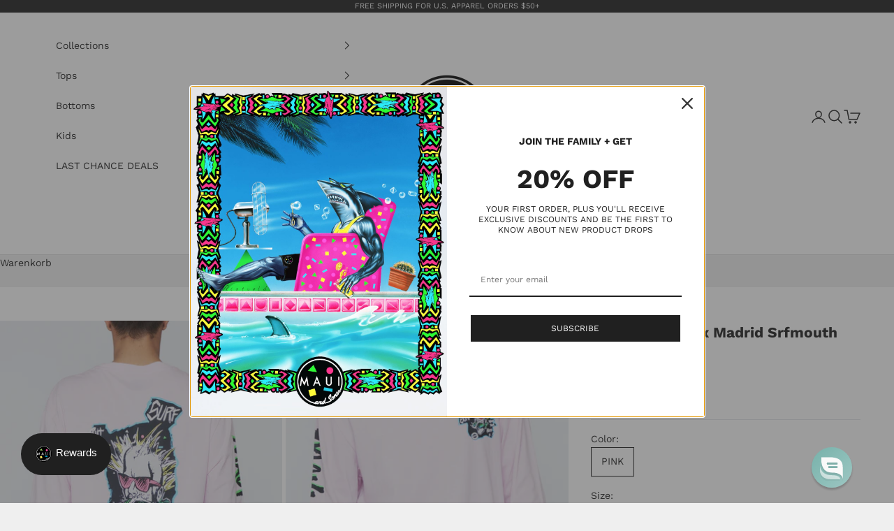

--- FILE ---
content_type: text/html; charset=utf-8
request_url: https://mauiandsons.com/de/products/maui-and-sons-x-madrid-srfmouth-t-shirt
body_size: 35631
content:
<!doctype html>

<html lang="de" dir="ltr">
  <head>

    <!-- Google Tag Manager -->
    <script async crossorigin fetchpriority="high" src="/cdn/shopifycloud/importmap-polyfill/es-modules-shim.2.4.0.js"></script>
<script>(function(w,d,s,l,i){w[l]=w[l]||[];w[l].push({'gtm.start':
    new Date().getTime(),event:'gtm.js'});var f=d.getElementsByTagName(s)[0],
    j=d.createElement(s),dl=l!='dataLayer'?'&l='+l:'';j.async=true;j.src=
    'https://www.googletagmanager.com/gtm.js?id='+i+dl;f.parentNode.insertBefore(j,f);
    })(window,document,'script','dataLayer','GTM-KQZ4938K');</script>
    <!-- End Google Tag Manager -->

    <!-- Google Tag Manager -->
    <script>(function(w,d,s,l,i){w[l]=w[l]||[];w[l].push({'gtm.start':
    new Date().getTime(),event:'gtm.js'});var f=d.getElementsByTagName(s)[0],
    j=d.createElement(s),dl=l!='dataLayer'?'&l='+l:'';j.async=true;j.src=
    'https://www.googletagmanager.com/gtm.js?id='+i+dl;f.parentNode.insertBefore(j,f);
    })(window,document,'script','dataLayer','GTM-W4F8DB2');</script>
    <!-- End Google Tag Manager -->

    <meta charset="utf-8">
    <meta name="viewport" content="width=device-width, initial-scale=1.0, height=device-height, minimum-scale=1.0, maximum-scale=5.0">

    <title>Maui and Sons x Madrid Srfmouth Long Sleeve</title><meta name="description" content="Crew neck oversized long sleeve t-shirt with revamped archival Maui and Sons surf mouth graphic graphic on front and back 100% Cotton Jersey Features specialty treatment for a soft look and feel Model is 6&#39; and is wearing size L"><link rel="canonical" href="https://mauiandsons.com/de/products/maui-and-sons-x-madrid-srfmouth-t-shirt"><link rel="shortcut icon" href="//mauiandsons.com/cdn/shop/files/favicon-32x32.png?v=1687365866&width=96">
      <link rel="apple-touch-icon" href="//mauiandsons.com/cdn/shop/files/favicon-32x32.png?v=1687365866&width=180"><link rel="preconnect" href="https://fonts.shopifycdn.com" crossorigin><link rel="preload" href="//mauiandsons.com/cdn/fonts/work_sans/worksans_n7.e2cf5bd8f2c7e9d30c030f9ea8eafc69f5a92f7b.woff2" as="font" type="font/woff2" crossorigin><link rel="preload" href="//mauiandsons.com/cdn/fonts/work_sans/worksans_n4.b7973b3d07d0ace13de1b1bea9c45759cdbe12cf.woff2" as="font" type="font/woff2" crossorigin><meta property="og:type" content="product">
  <meta property="og:title" content="Maui and Sons x Madrid Srfmouth Long Sleeve">
  <meta property="product:price:amount" content="30.00">
  <meta property="product:price:currency" content="USD">
  <meta property="product:availability" content="in stock"><meta property="og:image" content="http://mauiandsons.com/cdn/shop/files/MLS13809_5.jpg?v=1759421504&width=2048">
  <meta property="og:image:secure_url" content="https://mauiandsons.com/cdn/shop/files/MLS13809_5.jpg?v=1759421504&width=2048">
  <meta property="og:image:width" content="1500">
  <meta property="og:image:height" content="2000"><meta property="og:description" content="Crew neck oversized long sleeve t-shirt with revamped archival Maui and Sons surf mouth graphic graphic on front and back 100% Cotton Jersey Features specialty treatment for a soft look and feel Model is 6&#39; and is wearing size L"><meta property="og:url" content="https://mauiandsons.com/de/products/maui-and-sons-x-madrid-srfmouth-t-shirt">
<meta property="og:site_name" content="Maui and Sons"><meta name="twitter:card" content="summary"><meta name="twitter:title" content="Maui and Sons x Madrid Srfmouth Long Sleeve">
  <meta name="twitter:description" content="
Crew neck oversized long sleeve t-shirt with revamped archival Maui and Sons surf mouth graphic graphic on front and back
100% Cotton Jersey
Features specialty treatment for a soft look and feel

 Model is 6&#39; and is wearing size L

"><meta name="twitter:image" content="https://mauiandsons.com/cdn/shop/files/MLS13809_5.jpg?crop=center&height=1200&v=1759421504&width=1200">
  <meta name="twitter:image:alt" content="#color_PINK"><script type="application/ld+json">{"@context":"http:\/\/schema.org\/","@id":"\/de\/products\/maui-and-sons-x-madrid-srfmouth-t-shirt#product","@type":"ProductGroup","brand":{"@type":"Brand","name":"Maui and Sons"},"category":"Shirts","description":"\nCrew neck oversized long sleeve t-shirt with revamped archival Maui and Sons surf mouth graphic graphic on front and back\n100% Cotton Jersey\nFeatures specialty treatment for a soft look and feel\n\n Model is 6' and is wearing size L\n\n","hasVariant":[{"@id":"\/de\/products\/maui-and-sons-x-madrid-srfmouth-t-shirt?variant=44803976102059#variant","@type":"Product","image":"https:\/\/mauiandsons.com\/cdn\/shop\/files\/MLS13809_1.jpg?v=1759421504\u0026width=1920","name":"Maui and Sons x Madrid Srfmouth Long Sleeve - PINK \/ S","offers":{"@id":"\/de\/products\/maui-and-sons-x-madrid-srfmouth-t-shirt?variant=44803976102059#offer","@type":"Offer","availability":"http:\/\/schema.org\/OutOfStock","price":"30.00","priceCurrency":"USD","url":"https:\/\/mauiandsons.com\/de\/products\/maui-and-sons-x-madrid-srfmouth-t-shirt?variant=44803976102059"},"sku":"MLS13809-LIGHTPINK-S"},{"@id":"\/de\/products\/maui-and-sons-x-madrid-srfmouth-t-shirt?variant=45346615460011#variant","@type":"Product","image":"https:\/\/mauiandsons.com\/cdn\/shop\/files\/MLS13809_1.jpg?v=1759421504\u0026width=1920","name":"Maui and Sons x Madrid Srfmouth Long Sleeve - PINK \/ M","offers":{"@id":"\/de\/products\/maui-and-sons-x-madrid-srfmouth-t-shirt?variant=45346615460011#offer","@type":"Offer","availability":"http:\/\/schema.org\/InStock","price":"30.00","priceCurrency":"USD","url":"https:\/\/mauiandsons.com\/de\/products\/maui-and-sons-x-madrid-srfmouth-t-shirt?variant=45346615460011"},"sku":"MLS13809-LIGHTPINK-M"},{"@id":"\/de\/products\/maui-and-sons-x-madrid-srfmouth-t-shirt?variant=45346615492779#variant","@type":"Product","image":"https:\/\/mauiandsons.com\/cdn\/shop\/files\/MLS13809_1.jpg?v=1759421504\u0026width=1920","name":"Maui and Sons x Madrid Srfmouth Long Sleeve - PINK \/ L","offers":{"@id":"\/de\/products\/maui-and-sons-x-madrid-srfmouth-t-shirt?variant=45346615492779#offer","@type":"Offer","availability":"http:\/\/schema.org\/OutOfStock","price":"30.00","priceCurrency":"USD","url":"https:\/\/mauiandsons.com\/de\/products\/maui-and-sons-x-madrid-srfmouth-t-shirt?variant=45346615492779"},"sku":"MLS13809-LIGHTPINK-L"},{"@id":"\/de\/products\/maui-and-sons-x-madrid-srfmouth-t-shirt?variant=45346615525547#variant","@type":"Product","image":"https:\/\/mauiandsons.com\/cdn\/shop\/files\/MLS13809_1.jpg?v=1759421504\u0026width=1920","name":"Maui and Sons x Madrid Srfmouth Long Sleeve - PINK \/ XL","offers":{"@id":"\/de\/products\/maui-and-sons-x-madrid-srfmouth-t-shirt?variant=45346615525547#offer","@type":"Offer","availability":"http:\/\/schema.org\/OutOfStock","price":"30.00","priceCurrency":"USD","url":"https:\/\/mauiandsons.com\/de\/products\/maui-and-sons-x-madrid-srfmouth-t-shirt?variant=45346615525547"},"sku":"MLS13809-LIGHTPINK-XL"},{"@id":"\/de\/products\/maui-and-sons-x-madrid-srfmouth-t-shirt?variant=45346615558315#variant","@type":"Product","image":"https:\/\/mauiandsons.com\/cdn\/shop\/files\/MLS13809_1.jpg?v=1759421504\u0026width=1920","name":"Maui and Sons x Madrid Srfmouth Long Sleeve - PINK \/ 2XL","offers":{"@id":"\/de\/products\/maui-and-sons-x-madrid-srfmouth-t-shirt?variant=45346615558315#offer","@type":"Offer","availability":"http:\/\/schema.org\/OutOfStock","price":"30.00","priceCurrency":"USD","url":"https:\/\/mauiandsons.com\/de\/products\/maui-and-sons-x-madrid-srfmouth-t-shirt?variant=45346615558315"},"sku":"MLS13809-LIGHTPINK-2XL"}],"name":"Maui and Sons x Madrid Srfmouth Long Sleeve","productGroupID":"7704476156075","url":"https:\/\/mauiandsons.com\/de\/products\/maui-and-sons-x-madrid-srfmouth-t-shirt"}</script><script type="application/ld+json">
  {
    "@context": "https://schema.org",
    "@type": "BreadcrumbList",
    "itemListElement": [{
        "@type": "ListItem",
        "position": 1,
        "name": "Home",
        "item": "https://mauiandsons.com"
      },{
            "@type": "ListItem",
            "position": 2,
            "name": "Maui and Sons x Madrid Srfmouth Long Sleeve",
            "item": "https://mauiandsons.com/de/products/maui-and-sons-x-madrid-srfmouth-t-shirt"
          }]
  }
</script><style>/* Typography (heading) */
  @font-face {
  font-family: "Work Sans";
  font-weight: 700;
  font-style: normal;
  font-display: fallback;
  src: url("//mauiandsons.com/cdn/fonts/work_sans/worksans_n7.e2cf5bd8f2c7e9d30c030f9ea8eafc69f5a92f7b.woff2") format("woff2"),
       url("//mauiandsons.com/cdn/fonts/work_sans/worksans_n7.20f1c80359e7f7b4327b81543e1acb5c32cd03cd.woff") format("woff");
}

@font-face {
  font-family: "Work Sans";
  font-weight: 700;
  font-style: italic;
  font-display: fallback;
  src: url("//mauiandsons.com/cdn/fonts/work_sans/worksans_i7.7cdba6320b03c03dcaa365743a4e0e729fe97e54.woff2") format("woff2"),
       url("//mauiandsons.com/cdn/fonts/work_sans/worksans_i7.42a9f4016982495f4c0b0fb3dc64cf8f2d0c3eaa.woff") format("woff");
}

/* Typography (body) */
  @font-face {
  font-family: "Work Sans";
  font-weight: 400;
  font-style: normal;
  font-display: fallback;
  src: url("//mauiandsons.com/cdn/fonts/work_sans/worksans_n4.b7973b3d07d0ace13de1b1bea9c45759cdbe12cf.woff2") format("woff2"),
       url("//mauiandsons.com/cdn/fonts/work_sans/worksans_n4.cf5ceb1e6d373a9505e637c1aff0a71d0959556d.woff") format("woff");
}

@font-face {
  font-family: "Work Sans";
  font-weight: 400;
  font-style: italic;
  font-display: fallback;
  src: url("//mauiandsons.com/cdn/fonts/work_sans/worksans_i4.16ff51e3e71fc1d09ff97b9ff9ccacbeeb384ec4.woff2") format("woff2"),
       url("//mauiandsons.com/cdn/fonts/work_sans/worksans_i4.ed4a1418cba5b7f04f79e4d5c8a5f1a6bd34f23b.woff") format("woff");
}

@font-face {
  font-family: "Work Sans";
  font-weight: 700;
  font-style: normal;
  font-display: fallback;
  src: url("//mauiandsons.com/cdn/fonts/work_sans/worksans_n7.e2cf5bd8f2c7e9d30c030f9ea8eafc69f5a92f7b.woff2") format("woff2"),
       url("//mauiandsons.com/cdn/fonts/work_sans/worksans_n7.20f1c80359e7f7b4327b81543e1acb5c32cd03cd.woff") format("woff");
}

@font-face {
  font-family: "Work Sans";
  font-weight: 700;
  font-style: italic;
  font-display: fallback;
  src: url("//mauiandsons.com/cdn/fonts/work_sans/worksans_i7.7cdba6320b03c03dcaa365743a4e0e729fe97e54.woff2") format("woff2"),
       url("//mauiandsons.com/cdn/fonts/work_sans/worksans_i7.42a9f4016982495f4c0b0fb3dc64cf8f2d0c3eaa.woff") format("woff");
}

:root {
    /* Container */
    --container-max-width: 100%;
    --container-xxs-max-width: 27.5rem; /* 440px */
    --container-xs-max-width: 42.5rem; /* 680px */
    --container-sm-max-width: 61.25rem; /* 980px */
    --container-md-max-width: 71.875rem; /* 1150px */
    --container-lg-max-width: 78.75rem; /* 1260px */
    --container-xl-max-width: 85rem; /* 1360px */
    --container-gutter: 1.25rem;

    --section-vertical-spacing: 2rem;
    --section-vertical-spacing-tight:2rem;

    --section-stack-gap:1.5rem;
    --section-stack-gap-tight:1.5rem;

    /* Form settings */
    --form-gap: 1.25rem; /* Gap between fieldset and submit button */
    --fieldset-gap: 1rem; /* Gap between each form input within a fieldset */
    --form-control-gap: 0.625rem; /* Gap between input and label (ignored for floating label) */
    --checkbox-control-gap: 0.75rem; /* Horizontal gap between checkbox and its associated label */
    --input-padding-block: 0.65rem; /* Vertical padding for input, textarea and native select */
    --input-padding-inline: 0.8rem; /* Horizontal padding for input, textarea and native select */
    --checkbox-size: 0.875rem; /* Size (width and height) for checkbox */

    /* Other sizes */
    --sticky-area-height: calc(var(--announcement-bar-is-sticky, 0) * var(--announcement-bar-height, 0px) + var(--header-is-sticky, 0) * var(--header-is-visible, 1) * var(--header-height, 0px));

    /* RTL support */
    --transform-logical-flip: 1;
    --transform-origin-start: left;
    --transform-origin-end: right;

    /**
     * ---------------------------------------------------------------------
     * TYPOGRAPHY
     * ---------------------------------------------------------------------
     */

    /* Font properties */
    --heading-font-family: "Work Sans", sans-serif;
    --heading-font-weight: 700;
    --heading-font-style: normal;
    --heading-text-transform: uppercase;
    --heading-letter-spacing: 0.18em;
    --text-font-family: "Work Sans", sans-serif;
    --text-font-weight: 400;
    --text-font-style: normal;
    --text-letter-spacing: 0.0em;
    --button-font: var(--text-font-style) var(--text-font-weight) var(--text-sm) / 1.65 var(--text-font-family);
    --button-text-transform: uppercase;
    --button-letter-spacing: 0.18em;

    /* Font sizes */--text-heading-size-factor: 1;
    --text-h1: max(0.6875rem, clamp(1.375rem, 1.146341463414634rem + 0.975609756097561vw, 2rem) * var(--text-heading-size-factor));
    --text-h2: max(0.6875rem, clamp(1.25rem, 1.0670731707317074rem + 0.7804878048780488vw, 1.75rem) * var(--text-heading-size-factor));
    --text-h3: max(0.6875rem, clamp(1.125rem, 1.0335365853658536rem + 0.3902439024390244vw, 1.375rem) * var(--text-heading-size-factor));
    --text-h4: max(0.6875rem, clamp(1rem, 0.9542682926829268rem + 0.1951219512195122vw, 1.125rem) * var(--text-heading-size-factor));
    --text-h5: calc(0.875rem * var(--text-heading-size-factor));
    --text-h6: calc(0.75rem * var(--text-heading-size-factor));

    --text-xs: 0.75rem;
    --text-sm: 0.8125rem;
    --text-base: 0.875rem;
    --text-lg: 1.0rem;
    --text-xl: 1.125rem;

    /* Rounded variables (used for border radius) */
    --rounded-full: 9999px;
    --button-border-radius: 0.0rem;
    --input-border-radius: 0.0rem;

    /* Box shadow */
    --shadow-sm: 0 2px 8px rgb(0 0 0 / 0.05);
    --shadow: 0 5px 15px rgb(0 0 0 / 0.05);
    --shadow-md: 0 5px 30px rgb(0 0 0 / 0.05);
    --shadow-block: px px px rgb(var(--text-primary) / 0.0);

    /**
     * ---------------------------------------------------------------------
     * OTHER
     * ---------------------------------------------------------------------
     */

    --checkmark-svg-url: url(//mauiandsons.com/cdn/shop/t/157/assets/checkmark.svg?v=77552481021870063511762728214);
    --cursor-zoom-in-svg-url: url(//mauiandsons.com/cdn/shop/t/157/assets/cursor-zoom-in.svg?v=53880737899771658811762728214);
  }

  [dir="rtl"]:root {
    /* RTL support */
    --transform-logical-flip: -1;
    --transform-origin-start: right;
    --transform-origin-end: left;
  }

  @media screen and (min-width: 700px) {
    :root {
      /* Typography (font size) */
      --text-xs: 0.75rem;
      --text-sm: 0.8125rem;
      --text-base: 0.875rem;
      --text-lg: 1.0rem;
      --text-xl: 1.25rem;

      /* Spacing settings */
      --container-gutter: 2rem;
    }
  }

  @media screen and (min-width: 1000px) {
    :root {
      /* Spacing settings */
      --container-gutter: 3rem;

      --section-vertical-spacing: 3rem;
      --section-vertical-spacing-tight: 3rem;

      --section-stack-gap:2.25rem;
      --section-stack-gap-tight:2.25rem;
    }
  }:root {/* Overlay used for modal */
    --page-overlay: 0 0 0 / 0.4;

    /* We use the first scheme background as default */
    --page-background: ;

    /* Product colors */
    --on-sale-text: 227 44 43;
    --on-sale-badge-background: 227 44 43;
    --on-sale-badge-text: 255 255 255;
    --sold-out-badge-background: 239 239 239;
    --sold-out-badge-text: 0 0 0 / 0.65;
    --custom-badge-background: 28 28 28;
    --custom-badge-text: 255 255 255;
    --star-color: 28 28 28;

    /* Status colors */
    --success-background: 212 227 203;
    --success-text: 48 122 7;
    --warning-background: 253 241 224;
    --warning-text: 237 138 0;
    --error-background: 243 204 204;
    --error-text: 203 43 43;
  }.color-scheme--scheme-1 {
      /* Color settings */--accent: 28 28 28;
      --text-color: 28 28 28;
      --background: 239 239 239 / 1.0;
      --background-without-opacity: 239 239 239;
      --background-gradient: ;--border-color: 207 207 207;/* Button colors */
      --button-background: 28 28 28;
      --button-text-color: 255 255 255;

      /* Circled buttons */
      --circle-button-background: 255 255 255;
      --circle-button-text-color: 28 28 28;
    }.shopify-section:has(.section-spacing.color-scheme--bg-609ecfcfee2f667ac6c12366fc6ece56) + .shopify-section:has(.section-spacing.color-scheme--bg-609ecfcfee2f667ac6c12366fc6ece56:not(.bordered-section)) .section-spacing {
      padding-block-start: 0;
    }.color-scheme--scheme-2 {
      /* Color settings */--accent: 28 28 28;
      --text-color: 28 28 28;
      --background: 255 255 255 / 1.0;
      --background-without-opacity: 255 255 255;
      --background-gradient: ;--border-color: 221 221 221;/* Button colors */
      --button-background: 28 28 28;
      --button-text-color: 255 255 255;

      /* Circled buttons */
      --circle-button-background: 255 255 255;
      --circle-button-text-color: 28 28 28;
    }.shopify-section:has(.section-spacing.color-scheme--bg-54922f2e920ba8346f6dc0fba343d673) + .shopify-section:has(.section-spacing.color-scheme--bg-54922f2e920ba8346f6dc0fba343d673:not(.bordered-section)) .section-spacing {
      padding-block-start: 0;
    }.color-scheme--scheme-3 {
      /* Color settings */--accent: 255 255 255;
      --text-color: 255 255 255;
      --background: 28 28 28 / 1.0;
      --background-without-opacity: 28 28 28;
      --background-gradient: ;--border-color: 62 62 62;/* Button colors */
      --button-background: 255 255 255;
      --button-text-color: 28 28 28;

      /* Circled buttons */
      --circle-button-background: 255 255 255;
      --circle-button-text-color: 28 28 28;
    }.shopify-section:has(.section-spacing.color-scheme--bg-c1f8cb21047e4797e94d0969dc5d1e44) + .shopify-section:has(.section-spacing.color-scheme--bg-c1f8cb21047e4797e94d0969dc5d1e44:not(.bordered-section)) .section-spacing {
      padding-block-start: 0;
    }.color-scheme--scheme-4 {
      /* Color settings */--accent: 255 255 255;
      --text-color: 255 255 255;
      --background: 0 0 0 / 0.0;
      --background-without-opacity: 0 0 0;
      --background-gradient: ;--border-color: 255 255 255;/* Button colors */
      --button-background: 255 255 255;
      --button-text-color: 28 28 28;

      /* Circled buttons */
      --circle-button-background: 255 255 255;
      --circle-button-text-color: 28 28 28;
    }.shopify-section:has(.section-spacing.color-scheme--bg-3671eee015764974ee0aef1536023e0f) + .shopify-section:has(.section-spacing.color-scheme--bg-3671eee015764974ee0aef1536023e0f:not(.bordered-section)) .section-spacing {
      padding-block-start: 0;
    }.color-scheme--dialog {
      /* Color settings */--accent: 28 28 28;
      --text-color: 28 28 28;
      --background: 255 255 255 / 1.0;
      --background-without-opacity: 255 255 255;
      --background-gradient: ;--border-color: 221 221 221;/* Button colors */
      --button-background: 28 28 28;
      --button-text-color: 255 255 255;

      /* Circled buttons */
      --circle-button-background: 255 255 255;
      --circle-button-text-color: 28 28 28;
    }
</style><script>
  // This allows to expose several variables to the global scope, to be used in scripts
  window.themeVariables = {
    settings: {
      showPageTransition: null,
      pageType: "product",
      moneyFormat: "${{amount}}",
      moneyWithCurrencyFormat: "${{amount}} USD",
      currencyCodeEnabled: false,
      cartType: "drawer",
      staggerMenuApparition: true
    },

    strings: {
      addedToCart: "Zum Warenkorb hinzugefügt!",
      closeGallery: "Galerie schließen",
      zoomGallery: "Bild vergrößern",
      errorGallery: "Bild kann nicht geladen werden",
      shippingEstimatorNoResults: "Tut uns leid, aber wir verschicken leider nicht an deine Adresse.",
      shippingEstimatorOneResult: "Für deine Adresse gibt es einen Versandtarif:",
      shippingEstimatorMultipleResults: "Für deine Adresse gibt es mehrere Versandtarife:",
      shippingEstimatorError: "Beim Berechnen der Versandkosten ist ein Fehler aufgetreten:",
      next: "Vor",
      previous: "Zurück"
    },

    mediaQueries: {
      'sm': 'screen and (min-width: 700px)',
      'md': 'screen and (min-width: 1000px)',
      'lg': 'screen and (min-width: 1150px)',
      'xl': 'screen and (min-width: 1400px)',
      '2xl': 'screen and (min-width: 1600px)',
      'sm-max': 'screen and (max-width: 699px)',
      'md-max': 'screen and (max-width: 999px)',
      'lg-max': 'screen and (max-width: 1149px)',
      'xl-max': 'screen and (max-width: 1399px)',
      '2xl-max': 'screen and (max-width: 1599px)',
      'motion-safe': '(prefers-reduced-motion: no-preference)',
      'motion-reduce': '(prefers-reduced-motion: reduce)',
      'supports-hover': 'screen and (pointer: fine)',
      'supports-touch': 'screen and (hover: none)'
    }
  };</script><script type="importmap">{
        "imports": {
          "vendor": "//mauiandsons.com/cdn/shop/t/157/assets/vendor.min.js?v=118757129943152772801762728214",
          "theme": "//mauiandsons.com/cdn/shop/t/157/assets/theme.js?v=101968322525841978421762728214",
          "photoswipe": "//mauiandsons.com/cdn/shop/t/157/assets/photoswipe.min.js?v=13374349288281597431762728214"
        }
      }
    </script>

    <script type="module" src="//mauiandsons.com/cdn/shop/t/157/assets/vendor.min.js?v=118757129943152772801762728214"></script>
    <script type="module" src="//mauiandsons.com/cdn/shop/t/157/assets/theme.js?v=101968322525841978421762728214"></script>

    <script>window.performance && window.performance.mark && window.performance.mark('shopify.content_for_header.start');</script><meta name="google-site-verification" content="AC4nLEO3_Y3cFExZa1vCS6a-psSSEDNtLqh7EM5Ogjw">
<meta name="facebook-domain-verification" content="77jknsr60eo0xty9skc4w3qgp42x84">
<meta id="shopify-digital-wallet" name="shopify-digital-wallet" content="/20885499/digital_wallets/dialog">
<meta name="shopify-checkout-api-token" content="e2c670d0e672bb2c0b4c5c0eb4eb2c59">
<meta id="in-context-paypal-metadata" data-shop-id="20885499" data-venmo-supported="false" data-environment="production" data-locale="de_DE" data-paypal-v4="true" data-currency="USD">
<link rel="alternate" hreflang="x-default" href="https://mauiandsons.com/products/maui-and-sons-x-madrid-srfmouth-t-shirt">
<link rel="alternate" hreflang="en-US" href="https://mauiandsons.com/products/maui-and-sons-x-madrid-srfmouth-t-shirt">
<link rel="alternate" hreflang="de-US" href="https://mauiandsons.com/de/products/maui-and-sons-x-madrid-srfmouth-t-shirt">
<link rel="alternate" hreflang="el-US" href="https://mauiandsons.com/el/products/maui-and-sons-x-madrid-srfmouth-t-shirt">
<link rel="alternate" hreflang="es-US" href="https://mauiandsons.com/es/products/maui-and-sons-x-madrid-srfmouth-t-shirt">
<link rel="alternate" hreflang="fil-US" href="https://mauiandsons.com/fil/products/maui-and-sons-x-madrid-srfmouth-t-shirt">
<link rel="alternate" hreflang="nl-US" href="https://mauiandsons.com/nl/products/maui-and-sons-x-madrid-srfmouth-t-shirt">
<link rel="alternate" type="application/json+oembed" href="https://mauiandsons.com/de/products/maui-and-sons-x-madrid-srfmouth-t-shirt.oembed">
<script async="async" src="/checkouts/internal/preloads.js?locale=de-US"></script>
<link rel="preconnect" href="https://shop.app" crossorigin="anonymous">
<script async="async" src="https://shop.app/checkouts/internal/preloads.js?locale=de-US&shop_id=20885499" crossorigin="anonymous"></script>
<script id="apple-pay-shop-capabilities" type="application/json">{"shopId":20885499,"countryCode":"US","currencyCode":"USD","merchantCapabilities":["supports3DS"],"merchantId":"gid:\/\/shopify\/Shop\/20885499","merchantName":"Maui and Sons","requiredBillingContactFields":["postalAddress","email","phone"],"requiredShippingContactFields":["postalAddress","email","phone"],"shippingType":"shipping","supportedNetworks":["visa","masterCard","amex","discover","elo","jcb"],"total":{"type":"pending","label":"Maui and Sons","amount":"1.00"},"shopifyPaymentsEnabled":true,"supportsSubscriptions":true}</script>
<script id="shopify-features" type="application/json">{"accessToken":"e2c670d0e672bb2c0b4c5c0eb4eb2c59","betas":["rich-media-storefront-analytics"],"domain":"mauiandsons.com","predictiveSearch":true,"shopId":20885499,"locale":"de"}</script>
<script>var Shopify = Shopify || {};
Shopify.shop = "maui-sons.myshopify.com";
Shopify.locale = "de";
Shopify.currency = {"active":"USD","rate":"1.0"};
Shopify.country = "US";
Shopify.theme = {"name":"Maui and Sons December 2025","id":149714337963,"schema_name":"Prestige","schema_version":"10.10.1","theme_store_id":855,"role":"main"};
Shopify.theme.handle = "null";
Shopify.theme.style = {"id":null,"handle":null};
Shopify.cdnHost = "mauiandsons.com/cdn";
Shopify.routes = Shopify.routes || {};
Shopify.routes.root = "/de/";</script>
<script type="module">!function(o){(o.Shopify=o.Shopify||{}).modules=!0}(window);</script>
<script>!function(o){function n(){var o=[];function n(){o.push(Array.prototype.slice.apply(arguments))}return n.q=o,n}var t=o.Shopify=o.Shopify||{};t.loadFeatures=n(),t.autoloadFeatures=n()}(window);</script>
<script>
  window.ShopifyPay = window.ShopifyPay || {};
  window.ShopifyPay.apiHost = "shop.app\/pay";
  window.ShopifyPay.redirectState = null;
</script>
<script id="shop-js-analytics" type="application/json">{"pageType":"product"}</script>
<script defer="defer" async type="module" src="//mauiandsons.com/cdn/shopifycloud/shop-js/modules/v2/client.init-shop-cart-sync_D96QZrIF.de.esm.js"></script>
<script defer="defer" async type="module" src="//mauiandsons.com/cdn/shopifycloud/shop-js/modules/v2/chunk.common_SV6uigsF.esm.js"></script>
<script type="module">
  await import("//mauiandsons.com/cdn/shopifycloud/shop-js/modules/v2/client.init-shop-cart-sync_D96QZrIF.de.esm.js");
await import("//mauiandsons.com/cdn/shopifycloud/shop-js/modules/v2/chunk.common_SV6uigsF.esm.js");

  window.Shopify.SignInWithShop?.initShopCartSync?.({"fedCMEnabled":true,"windoidEnabled":true});

</script>
<script defer="defer" async type="module" src="//mauiandsons.com/cdn/shopifycloud/shop-js/modules/v2/client.payment-terms_B0kyqrWX.de.esm.js"></script>
<script defer="defer" async type="module" src="//mauiandsons.com/cdn/shopifycloud/shop-js/modules/v2/chunk.common_SV6uigsF.esm.js"></script>
<script defer="defer" async type="module" src="//mauiandsons.com/cdn/shopifycloud/shop-js/modules/v2/chunk.modal_CqlMJe-n.esm.js"></script>
<script type="module">
  await import("//mauiandsons.com/cdn/shopifycloud/shop-js/modules/v2/client.payment-terms_B0kyqrWX.de.esm.js");
await import("//mauiandsons.com/cdn/shopifycloud/shop-js/modules/v2/chunk.common_SV6uigsF.esm.js");
await import("//mauiandsons.com/cdn/shopifycloud/shop-js/modules/v2/chunk.modal_CqlMJe-n.esm.js");

  
</script>
<script>
  window.Shopify = window.Shopify || {};
  if (!window.Shopify.featureAssets) window.Shopify.featureAssets = {};
  window.Shopify.featureAssets['shop-js'] = {"shop-cart-sync":["modules/v2/client.shop-cart-sync_D9v5EJ5H.de.esm.js","modules/v2/chunk.common_SV6uigsF.esm.js"],"init-fed-cm":["modules/v2/client.init-fed-cm_DlbV7VrN.de.esm.js","modules/v2/chunk.common_SV6uigsF.esm.js"],"shop-button":["modules/v2/client.shop-button_7yN-YEo8.de.esm.js","modules/v2/chunk.common_SV6uigsF.esm.js"],"shop-cash-offers":["modules/v2/client.shop-cash-offers_CZ39C1VE.de.esm.js","modules/v2/chunk.common_SV6uigsF.esm.js","modules/v2/chunk.modal_CqlMJe-n.esm.js"],"init-windoid":["modules/v2/client.init-windoid_CPAVU_59.de.esm.js","modules/v2/chunk.common_SV6uigsF.esm.js"],"init-shop-email-lookup-coordinator":["modules/v2/client.init-shop-email-lookup-coordinator_BE78sutm.de.esm.js","modules/v2/chunk.common_SV6uigsF.esm.js"],"shop-toast-manager":["modules/v2/client.shop-toast-manager_Dc8Kqo2D.de.esm.js","modules/v2/chunk.common_SV6uigsF.esm.js"],"shop-login-button":["modules/v2/client.shop-login-button_CdH6DD4B.de.esm.js","modules/v2/chunk.common_SV6uigsF.esm.js","modules/v2/chunk.modal_CqlMJe-n.esm.js"],"avatar":["modules/v2/client.avatar_BTnouDA3.de.esm.js"],"pay-button":["modules/v2/client.pay-button_BaMaWndh.de.esm.js","modules/v2/chunk.common_SV6uigsF.esm.js"],"init-shop-cart-sync":["modules/v2/client.init-shop-cart-sync_D96QZrIF.de.esm.js","modules/v2/chunk.common_SV6uigsF.esm.js"],"init-customer-accounts":["modules/v2/client.init-customer-accounts_DPOSv1Vm.de.esm.js","modules/v2/client.shop-login-button_CdH6DD4B.de.esm.js","modules/v2/chunk.common_SV6uigsF.esm.js","modules/v2/chunk.modal_CqlMJe-n.esm.js"],"init-shop-for-new-customer-accounts":["modules/v2/client.init-shop-for-new-customer-accounts_CQXgmjbo.de.esm.js","modules/v2/client.shop-login-button_CdH6DD4B.de.esm.js","modules/v2/chunk.common_SV6uigsF.esm.js","modules/v2/chunk.modal_CqlMJe-n.esm.js"],"init-customer-accounts-sign-up":["modules/v2/client.init-customer-accounts-sign-up_BxD8dlgd.de.esm.js","modules/v2/client.shop-login-button_CdH6DD4B.de.esm.js","modules/v2/chunk.common_SV6uigsF.esm.js","modules/v2/chunk.modal_CqlMJe-n.esm.js"],"checkout-modal":["modules/v2/client.checkout-modal_CKh-sfKU.de.esm.js","modules/v2/chunk.common_SV6uigsF.esm.js","modules/v2/chunk.modal_CqlMJe-n.esm.js"],"shop-follow-button":["modules/v2/client.shop-follow-button_CTvrvDxo.de.esm.js","modules/v2/chunk.common_SV6uigsF.esm.js","modules/v2/chunk.modal_CqlMJe-n.esm.js"],"lead-capture":["modules/v2/client.lead-capture_CuieyBjh.de.esm.js","modules/v2/chunk.common_SV6uigsF.esm.js","modules/v2/chunk.modal_CqlMJe-n.esm.js"],"shop-login":["modules/v2/client.shop-login_D_5Nijtq.de.esm.js","modules/v2/chunk.common_SV6uigsF.esm.js","modules/v2/chunk.modal_CqlMJe-n.esm.js"],"payment-terms":["modules/v2/client.payment-terms_B0kyqrWX.de.esm.js","modules/v2/chunk.common_SV6uigsF.esm.js","modules/v2/chunk.modal_CqlMJe-n.esm.js"]};
</script>
<script>(function() {
  var isLoaded = false;
  function asyncLoad() {
    if (isLoaded) return;
    isLoaded = true;
    var urls = ["https:\/\/crossborder-integration.global-e.com\/resources\/js\/app?shop=maui-sons.myshopify.com","https:\/\/d1639lhkj5l89m.cloudfront.net\/js\/storefront\/uppromote.js?shop=maui-sons.myshopify.com","\/\/cdn.shopify.com\/proxy\/f7a9081616b886d2fce9e345131b8134615afdb61e5e3502be632bd2556ac8a7\/web.global-e.com\/merchant\/storefrontattributes?merchantid=10001282\u0026shop=maui-sons.myshopify.com\u0026sp-cache-control=cHVibGljLCBtYXgtYWdlPTkwMA","https:\/\/cdn.nfcube.com\/instafeed-a4b4c6e78bb27a4e54c6e0523b4583c9.js?shop=maui-sons.myshopify.com","https:\/\/id-shop.govx.com\/app\/maui-sons.myshopify.com\/govx.js?shop=maui-sons.myshopify.com","https:\/\/cdn1.stamped.io\/files\/widget.min.js?shop=maui-sons.myshopify.com"];
    for (var i = 0; i < urls.length; i++) {
      var s = document.createElement('script');
      s.type = 'text/javascript';
      s.async = true;
      s.src = urls[i];
      var x = document.getElementsByTagName('script')[0];
      x.parentNode.insertBefore(s, x);
    }
  };
  if(window.attachEvent) {
    window.attachEvent('onload', asyncLoad);
  } else {
    window.addEventListener('load', asyncLoad, false);
  }
})();</script>
<script id="__st">var __st={"a":20885499,"offset":-28800,"reqid":"e5bb5cd2-b417-46cd-992a-cb6ef8141d9e-1768398666","pageurl":"mauiandsons.com\/de\/products\/maui-and-sons-x-madrid-srfmouth-t-shirt","u":"50309e48de4c","p":"product","rtyp":"product","rid":7704476156075};</script>
<script>window.ShopifyPaypalV4VisibilityTracking = true;</script>
<script id="captcha-bootstrap">!function(){'use strict';const t='contact',e='account',n='new_comment',o=[[t,t],['blogs',n],['comments',n],[t,'customer']],c=[[e,'customer_login'],[e,'guest_login'],[e,'recover_customer_password'],[e,'create_customer']],r=t=>t.map((([t,e])=>`form[action*='/${t}']:not([data-nocaptcha='true']) input[name='form_type'][value='${e}']`)).join(','),a=t=>()=>t?[...document.querySelectorAll(t)].map((t=>t.form)):[];function s(){const t=[...o],e=r(t);return a(e)}const i='password',u='form_key',d=['recaptcha-v3-token','g-recaptcha-response','h-captcha-response',i],f=()=>{try{return window.sessionStorage}catch{return}},m='__shopify_v',_=t=>t.elements[u];function p(t,e,n=!1){try{const o=window.sessionStorage,c=JSON.parse(o.getItem(e)),{data:r}=function(t){const{data:e,action:n}=t;return t[m]||n?{data:e,action:n}:{data:t,action:n}}(c);for(const[e,n]of Object.entries(r))t.elements[e]&&(t.elements[e].value=n);n&&o.removeItem(e)}catch(o){console.error('form repopulation failed',{error:o})}}const l='form_type',E='cptcha';function T(t){t.dataset[E]=!0}const w=window,h=w.document,L='Shopify',v='ce_forms',y='captcha';let A=!1;((t,e)=>{const n=(g='f06e6c50-85a8-45c8-87d0-21a2b65856fe',I='https://cdn.shopify.com/shopifycloud/storefront-forms-hcaptcha/ce_storefront_forms_captcha_hcaptcha.v1.5.2.iife.js',D={infoText:'Durch hCaptcha geschützt',privacyText:'Datenschutz',termsText:'Allgemeine Geschäftsbedingungen'},(t,e,n)=>{const o=w[L][v],c=o.bindForm;if(c)return c(t,g,e,D).then(n);var r;o.q.push([[t,g,e,D],n]),r=I,A||(h.body.append(Object.assign(h.createElement('script'),{id:'captcha-provider',async:!0,src:r})),A=!0)});var g,I,D;w[L]=w[L]||{},w[L][v]=w[L][v]||{},w[L][v].q=[],w[L][y]=w[L][y]||{},w[L][y].protect=function(t,e){n(t,void 0,e),T(t)},Object.freeze(w[L][y]),function(t,e,n,w,h,L){const[v,y,A,g]=function(t,e,n){const i=e?o:[],u=t?c:[],d=[...i,...u],f=r(d),m=r(i),_=r(d.filter((([t,e])=>n.includes(e))));return[a(f),a(m),a(_),s()]}(w,h,L),I=t=>{const e=t.target;return e instanceof HTMLFormElement?e:e&&e.form},D=t=>v().includes(t);t.addEventListener('submit',(t=>{const e=I(t);if(!e)return;const n=D(e)&&!e.dataset.hcaptchaBound&&!e.dataset.recaptchaBound,o=_(e),c=g().includes(e)&&(!o||!o.value);(n||c)&&t.preventDefault(),c&&!n&&(function(t){try{if(!f())return;!function(t){const e=f();if(!e)return;const n=_(t);if(!n)return;const o=n.value;o&&e.removeItem(o)}(t);const e=Array.from(Array(32),(()=>Math.random().toString(36)[2])).join('');!function(t,e){_(t)||t.append(Object.assign(document.createElement('input'),{type:'hidden',name:u})),t.elements[u].value=e}(t,e),function(t,e){const n=f();if(!n)return;const o=[...t.querySelectorAll(`input[type='${i}']`)].map((({name:t})=>t)),c=[...d,...o],r={};for(const[a,s]of new FormData(t).entries())c.includes(a)||(r[a]=s);n.setItem(e,JSON.stringify({[m]:1,action:t.action,data:r}))}(t,e)}catch(e){console.error('failed to persist form',e)}}(e),e.submit())}));const S=(t,e)=>{t&&!t.dataset[E]&&(n(t,e.some((e=>e===t))),T(t))};for(const o of['focusin','change'])t.addEventListener(o,(t=>{const e=I(t);D(e)&&S(e,y())}));const B=e.get('form_key'),M=e.get(l),P=B&&M;t.addEventListener('DOMContentLoaded',(()=>{const t=y();if(P)for(const e of t)e.elements[l].value===M&&p(e,B);[...new Set([...A(),...v().filter((t=>'true'===t.dataset.shopifyCaptcha))])].forEach((e=>S(e,t)))}))}(h,new URLSearchParams(w.location.search),n,t,e,['guest_login'])})(!0,!0)}();</script>
<script integrity="sha256-4kQ18oKyAcykRKYeNunJcIwy7WH5gtpwJnB7kiuLZ1E=" data-source-attribution="shopify.loadfeatures" defer="defer" src="//mauiandsons.com/cdn/shopifycloud/storefront/assets/storefront/load_feature-a0a9edcb.js" crossorigin="anonymous"></script>
<script crossorigin="anonymous" defer="defer" src="//mauiandsons.com/cdn/shopifycloud/storefront/assets/shopify_pay/storefront-65b4c6d7.js?v=20250812"></script>
<script data-source-attribution="shopify.dynamic_checkout.dynamic.init">var Shopify=Shopify||{};Shopify.PaymentButton=Shopify.PaymentButton||{isStorefrontPortableWallets:!0,init:function(){window.Shopify.PaymentButton.init=function(){};var t=document.createElement("script");t.src="https://mauiandsons.com/cdn/shopifycloud/portable-wallets/latest/portable-wallets.de.js",t.type="module",document.head.appendChild(t)}};
</script>
<script data-source-attribution="shopify.dynamic_checkout.buyer_consent">
  function portableWalletsHideBuyerConsent(e){var t=document.getElementById("shopify-buyer-consent"),n=document.getElementById("shopify-subscription-policy-button");t&&n&&(t.classList.add("hidden"),t.setAttribute("aria-hidden","true"),n.removeEventListener("click",e))}function portableWalletsShowBuyerConsent(e){var t=document.getElementById("shopify-buyer-consent"),n=document.getElementById("shopify-subscription-policy-button");t&&n&&(t.classList.remove("hidden"),t.removeAttribute("aria-hidden"),n.addEventListener("click",e))}window.Shopify?.PaymentButton&&(window.Shopify.PaymentButton.hideBuyerConsent=portableWalletsHideBuyerConsent,window.Shopify.PaymentButton.showBuyerConsent=portableWalletsShowBuyerConsent);
</script>
<script data-source-attribution="shopify.dynamic_checkout.cart.bootstrap">document.addEventListener("DOMContentLoaded",(function(){function t(){return document.querySelector("shopify-accelerated-checkout-cart, shopify-accelerated-checkout")}if(t())Shopify.PaymentButton.init();else{new MutationObserver((function(e,n){t()&&(Shopify.PaymentButton.init(),n.disconnect())})).observe(document.body,{childList:!0,subtree:!0})}}));
</script>
<link id="shopify-accelerated-checkout-styles" rel="stylesheet" media="screen" href="https://mauiandsons.com/cdn/shopifycloud/portable-wallets/latest/accelerated-checkout-backwards-compat.css" crossorigin="anonymous">
<style id="shopify-accelerated-checkout-cart">
        #shopify-buyer-consent {
  margin-top: 1em;
  display: inline-block;
  width: 100%;
}

#shopify-buyer-consent.hidden {
  display: none;
}

#shopify-subscription-policy-button {
  background: none;
  border: none;
  padding: 0;
  text-decoration: underline;
  font-size: inherit;
  cursor: pointer;
}

#shopify-subscription-policy-button::before {
  box-shadow: none;
}

      </style>

<script>window.performance && window.performance.mark && window.performance.mark('shopify.content_for_header.end');</script>
<link href="//mauiandsons.com/cdn/shop/t/157/assets/theme.css?v=174414774906334453811762728214" rel="stylesheet" type="text/css" media="all" /><!-- BEGIN app block: shopify://apps/sitemapper/blocks/sitemap/f8fe1657-b243-4261-8f0f-cb2fd9da6ce0 -->
















<!-- END app block --><!-- BEGIN app block: shopify://apps/sc-easy-redirects/blocks/app/be3f8dbd-5d43-46b4-ba43-2d65046054c2 -->
    <!-- common for all pages -->
    
    
        
            <script src="https://cdn.shopify.com/extensions/264f3360-3201-4ab7-9087-2c63466c86a3/sc-easy-redirects-5/assets/esc-redirect-app.js" async></script>
        
    




<!-- END app block --><!-- BEGIN app block: shopify://apps/vify-gift-cards/blocks/gift-card-issue/43d9e0cc-139a-4d15-b0b8-63f2863afb32 --><script>
  
  var jsProduct = {"id":7704476156075,"title":"Maui and Sons x Madrid Srfmouth Long Sleeve","handle":"maui-and-sons-x-madrid-srfmouth-t-shirt","description":"\u003cul\u003e\n\u003cli\u003eCrew neck oversized long sleeve t-shirt with revamped archival Maui and Sons surf mouth graphic graphic on front and back\u003c\/li\u003e\n\u003cli\u003e100% Cotton Jersey\u003c\/li\u003e\n\u003cli\u003eFeatures specialty treatment for a soft look and feel\u003c\/li\u003e\n\u003cli\u003e\n\u003cmeta charset=\"utf-8\"\u003e \u003cspan\u003eModel is 6' and is wearing size L\u003c\/span\u003e\n\u003c\/li\u003e\n\u003c\/ul\u003e","published_at":"2023-09-01T07:31:55-07:00","created_at":"2023-08-11T12:53:32-07:00","vendor":"Maui and Sons","type":"LONGSLEEVES","tags":["ALL MENS","ALL PRODUCTS","BLACK","L","LONGSLEEVES","M","MENS","NYECOUPON","PINK","S","UNISEX","XL"],"price":3000,"price_min":3000,"price_max":3000,"available":true,"price_varies":false,"compare_at_price":3000,"compare_at_price_min":3000,"compare_at_price_max":3000,"compare_at_price_varies":false,"variants":[{"id":44803976102059,"title":"PINK \/ S","option1":"PINK","option2":"S","option3":null,"sku":"MLS13809-LIGHTPINK-S","requires_shipping":true,"taxable":true,"featured_image":{"id":34796123095211,"product_id":7704476156075,"position":2,"created_at":"2023-10-09T11:58:04-07:00","updated_at":"2025-10-02T09:11:44-07:00","alt":"#color_PINK","width":1500,"height":2000,"src":"\/\/mauiandsons.com\/cdn\/shop\/files\/MLS13809_1.jpg?v=1759421504","variant_ids":[44803976102059,45346615460011,45346615492779,45346615525547,45346615558315]},"available":false,"name":"Maui and Sons x Madrid Srfmouth Long Sleeve - PINK \/ S","public_title":"PINK \/ S","options":["PINK","S"],"price":3000,"weight":259,"compare_at_price":3000,"inventory_quantity":0,"inventory_management":"shopify","inventory_policy":"deny","barcode":null,"featured_media":{"alt":"#color_PINK","id":27235944300715,"position":2,"preview_image":{"aspect_ratio":0.75,"height":2000,"width":1500,"src":"\/\/mauiandsons.com\/cdn\/shop\/files\/MLS13809_1.jpg?v=1759421504"}},"requires_selling_plan":false,"selling_plan_allocations":[]},{"id":45346615460011,"title":"PINK \/ M","option1":"PINK","option2":"M","option3":null,"sku":"MLS13809-LIGHTPINK-M","requires_shipping":true,"taxable":true,"featured_image":{"id":34796123095211,"product_id":7704476156075,"position":2,"created_at":"2023-10-09T11:58:04-07:00","updated_at":"2025-10-02T09:11:44-07:00","alt":"#color_PINK","width":1500,"height":2000,"src":"\/\/mauiandsons.com\/cdn\/shop\/files\/MLS13809_1.jpg?v=1759421504","variant_ids":[44803976102059,45346615460011,45346615492779,45346615525547,45346615558315]},"available":true,"name":"Maui and Sons x Madrid Srfmouth Long Sleeve - PINK \/ M","public_title":"PINK \/ M","options":["PINK","M"],"price":3000,"weight":259,"compare_at_price":3000,"inventory_quantity":2,"inventory_management":"shopify","inventory_policy":"deny","barcode":null,"featured_media":{"alt":"#color_PINK","id":27235944300715,"position":2,"preview_image":{"aspect_ratio":0.75,"height":2000,"width":1500,"src":"\/\/mauiandsons.com\/cdn\/shop\/files\/MLS13809_1.jpg?v=1759421504"}},"requires_selling_plan":false,"selling_plan_allocations":[]},{"id":45346615492779,"title":"PINK \/ L","option1":"PINK","option2":"L","option3":null,"sku":"MLS13809-LIGHTPINK-L","requires_shipping":true,"taxable":true,"featured_image":{"id":34796123095211,"product_id":7704476156075,"position":2,"created_at":"2023-10-09T11:58:04-07:00","updated_at":"2025-10-02T09:11:44-07:00","alt":"#color_PINK","width":1500,"height":2000,"src":"\/\/mauiandsons.com\/cdn\/shop\/files\/MLS13809_1.jpg?v=1759421504","variant_ids":[44803976102059,45346615460011,45346615492779,45346615525547,45346615558315]},"available":false,"name":"Maui and Sons x Madrid Srfmouth Long Sleeve - PINK \/ L","public_title":"PINK \/ L","options":["PINK","L"],"price":3000,"weight":259,"compare_at_price":3000,"inventory_quantity":0,"inventory_management":"shopify","inventory_policy":"deny","barcode":null,"featured_media":{"alt":"#color_PINK","id":27235944300715,"position":2,"preview_image":{"aspect_ratio":0.75,"height":2000,"width":1500,"src":"\/\/mauiandsons.com\/cdn\/shop\/files\/MLS13809_1.jpg?v=1759421504"}},"requires_selling_plan":false,"selling_plan_allocations":[]},{"id":45346615525547,"title":"PINK \/ XL","option1":"PINK","option2":"XL","option3":null,"sku":"MLS13809-LIGHTPINK-XL","requires_shipping":true,"taxable":true,"featured_image":{"id":34796123095211,"product_id":7704476156075,"position":2,"created_at":"2023-10-09T11:58:04-07:00","updated_at":"2025-10-02T09:11:44-07:00","alt":"#color_PINK","width":1500,"height":2000,"src":"\/\/mauiandsons.com\/cdn\/shop\/files\/MLS13809_1.jpg?v=1759421504","variant_ids":[44803976102059,45346615460011,45346615492779,45346615525547,45346615558315]},"available":false,"name":"Maui and Sons x Madrid Srfmouth Long Sleeve - PINK \/ XL","public_title":"PINK \/ XL","options":["PINK","XL"],"price":3000,"weight":259,"compare_at_price":3000,"inventory_quantity":0,"inventory_management":"shopify","inventory_policy":"deny","barcode":null,"featured_media":{"alt":"#color_PINK","id":27235944300715,"position":2,"preview_image":{"aspect_ratio":0.75,"height":2000,"width":1500,"src":"\/\/mauiandsons.com\/cdn\/shop\/files\/MLS13809_1.jpg?v=1759421504"}},"requires_selling_plan":false,"selling_plan_allocations":[]},{"id":45346615558315,"title":"PINK \/ 2XL","option1":"PINK","option2":"2XL","option3":null,"sku":"MLS13809-LIGHTPINK-2XL","requires_shipping":true,"taxable":true,"featured_image":{"id":34796123095211,"product_id":7704476156075,"position":2,"created_at":"2023-10-09T11:58:04-07:00","updated_at":"2025-10-02T09:11:44-07:00","alt":"#color_PINK","width":1500,"height":2000,"src":"\/\/mauiandsons.com\/cdn\/shop\/files\/MLS13809_1.jpg?v=1759421504","variant_ids":[44803976102059,45346615460011,45346615492779,45346615525547,45346615558315]},"available":false,"name":"Maui and Sons x Madrid Srfmouth Long Sleeve - PINK \/ 2XL","public_title":"PINK \/ 2XL","options":["PINK","2XL"],"price":3000,"weight":259,"compare_at_price":3000,"inventory_quantity":0,"inventory_management":"shopify","inventory_policy":"deny","barcode":null,"featured_media":{"alt":"#color_PINK","id":27235944300715,"position":2,"preview_image":{"aspect_ratio":0.75,"height":2000,"width":1500,"src":"\/\/mauiandsons.com\/cdn\/shop\/files\/MLS13809_1.jpg?v=1759421504"}},"requires_selling_plan":false,"selling_plan_allocations":[]}],"images":["\/\/mauiandsons.com\/cdn\/shop\/files\/MLS13809_5.jpg?v=1759421504","\/\/mauiandsons.com\/cdn\/shop\/files\/MLS13809_1.jpg?v=1759421504","\/\/mauiandsons.com\/cdn\/shop\/files\/product_MadridSkateboard_batch2-28.jpg?v=1759421504","\/\/mauiandsons.com\/cdn\/shop\/files\/MLS13809_2.jpg?v=1759421504","\/\/mauiandsons.com\/cdn\/shop\/files\/MLS13809_3.jpg?v=1750921012","\/\/mauiandsons.com\/cdn\/shop\/files\/MLS13809_6.jpg?v=1750921012","\/\/mauiandsons.com\/cdn\/shop\/files\/product_MadridSkateboard_batch2-42.jpg?v=1750921012","\/\/mauiandsons.com\/cdn\/shop\/files\/product_MadridSkateboard_batch2-47.jpg?v=1750921012"],"featured_image":"\/\/mauiandsons.com\/cdn\/shop\/files\/MLS13809_5.jpg?v=1759421504","options":["Color","Size"],"media":[{"alt":"#color_PINK","id":26896256696491,"position":1,"preview_image":{"aspect_ratio":0.75,"height":2000,"width":1500,"src":"\/\/mauiandsons.com\/cdn\/shop\/files\/MLS13809_5.jpg?v=1759421504"},"aspect_ratio":0.75,"height":2000,"media_type":"image","src":"\/\/mauiandsons.com\/cdn\/shop\/files\/MLS13809_5.jpg?v=1759421504","width":1500},{"alt":"#color_PINK","id":27235944300715,"position":2,"preview_image":{"aspect_ratio":0.75,"height":2000,"width":1500,"src":"\/\/mauiandsons.com\/cdn\/shop\/files\/MLS13809_1.jpg?v=1759421504"},"aspect_ratio":0.75,"height":2000,"media_type":"image","src":"\/\/mauiandsons.com\/cdn\/shop\/files\/MLS13809_1.jpg?v=1759421504","width":1500},{"alt":"#color_PINK","id":26926691975339,"position":3,"preview_image":{"aspect_ratio":0.75,"height":2000,"width":1500,"src":"\/\/mauiandsons.com\/cdn\/shop\/files\/product_MadridSkateboard_batch2-28.jpg?v=1759421504"},"aspect_ratio":0.75,"height":2000,"media_type":"image","src":"\/\/mauiandsons.com\/cdn\/shop\/files\/product_MadridSkateboard_batch2-28.jpg?v=1759421504","width":1500},{"alt":"#color_PINK","id":26896256139435,"position":4,"preview_image":{"aspect_ratio":0.75,"height":2000,"width":1500,"src":"\/\/mauiandsons.com\/cdn\/shop\/files\/MLS13809_2.jpg?v=1759421504"},"aspect_ratio":0.75,"height":2000,"media_type":"image","src":"\/\/mauiandsons.com\/cdn\/shop\/files\/MLS13809_2.jpg?v=1759421504","width":1500},{"alt":"#color_PINK","id":26896256172203,"position":5,"preview_image":{"aspect_ratio":0.75,"height":2000,"width":1500,"src":"\/\/mauiandsons.com\/cdn\/shop\/files\/MLS13809_3.jpg?v=1750921012"},"aspect_ratio":0.75,"height":2000,"media_type":"image","src":"\/\/mauiandsons.com\/cdn\/shop\/files\/MLS13809_3.jpg?v=1750921012","width":1500},{"alt":"#color_PINK","id":26896256270507,"position":6,"preview_image":{"aspect_ratio":0.75,"height":2000,"width":1500,"src":"\/\/mauiandsons.com\/cdn\/shop\/files\/MLS13809_6.jpg?v=1750921012"},"aspect_ratio":0.75,"height":2000,"media_type":"image","src":"\/\/mauiandsons.com\/cdn\/shop\/files\/MLS13809_6.jpg?v=1750921012","width":1500},{"alt":"#color_PINK","id":26926692008107,"position":7,"preview_image":{"aspect_ratio":0.75,"height":2000,"width":1500,"src":"\/\/mauiandsons.com\/cdn\/shop\/files\/product_MadridSkateboard_batch2-42.jpg?v=1750921012"},"aspect_ratio":0.75,"height":2000,"media_type":"image","src":"\/\/mauiandsons.com\/cdn\/shop\/files\/product_MadridSkateboard_batch2-42.jpg?v=1750921012","width":1500},{"alt":"#color_PINK","id":26926692040875,"position":8,"preview_image":{"aspect_ratio":0.75,"height":2000,"width":1500,"src":"\/\/mauiandsons.com\/cdn\/shop\/files\/product_MadridSkateboard_batch2-47.jpg?v=1750921012"},"aspect_ratio":0.75,"height":2000,"media_type":"image","src":"\/\/mauiandsons.com\/cdn\/shop\/files\/product_MadridSkateboard_batch2-47.jpg?v=1750921012","width":1500}],"requires_selling_plan":false,"selling_plan_groups":[],"content":"\u003cul\u003e\n\u003cli\u003eCrew neck oversized long sleeve t-shirt with revamped archival Maui and Sons surf mouth graphic graphic on front and back\u003c\/li\u003e\n\u003cli\u003e100% Cotton Jersey\u003c\/li\u003e\n\u003cli\u003eFeatures specialty treatment for a soft look and feel\u003c\/li\u003e\n\u003cli\u003e\n\u003cmeta charset=\"utf-8\"\u003e \u003cspan\u003eModel is 6' and is wearing size L\u003c\/span\u003e\n\u003c\/li\u003e\n\u003c\/ul\u003e"}  
  
  if (window.jsProduct && window.jsProduct.type == 'Vify Gift Card') {
    let nativeSections = document.querySelectorAll('[id*="shopify-section-template"][id*="__main"]');
    nativeSections.forEach(node => {
      node.style.display = 'none'
    });
  }
  var jsVariants = [];
  
        jsVariants.push({
      ...{"id":44803976102059,"title":"PINK \/ S","option1":"PINK","option2":"S","option3":null,"sku":"MLS13809-LIGHTPINK-S","requires_shipping":true,"taxable":true,"featured_image":{"id":34796123095211,"product_id":7704476156075,"position":2,"created_at":"2023-10-09T11:58:04-07:00","updated_at":"2025-10-02T09:11:44-07:00","alt":"#color_PINK","width":1500,"height":2000,"src":"\/\/mauiandsons.com\/cdn\/shop\/files\/MLS13809_1.jpg?v=1759421504","variant_ids":[44803976102059,45346615460011,45346615492779,45346615525547,45346615558315]},"available":false,"name":"Maui and Sons x Madrid Srfmouth Long Sleeve - PINK \/ S","public_title":"PINK \/ S","options":["PINK","S"],"price":3000,"weight":259,"compare_at_price":3000,"inventory_quantity":0,"inventory_management":"shopify","inventory_policy":"deny","barcode":null,"featured_media":{"alt":"#color_PINK","id":27235944300715,"position":2,"preview_image":{"aspect_ratio":0.75,"height":2000,"width":1500,"src":"\/\/mauiandsons.com\/cdn\/shop\/files\/MLS13809_1.jpg?v=1759421504"}},"requires_selling_plan":false,"selling_plan_allocations":[]},
      price_formatted: `$30.00`,
      price_formatted_example: `$0.00`
    })
  
        jsVariants.push({
      ...{"id":45346615460011,"title":"PINK \/ M","option1":"PINK","option2":"M","option3":null,"sku":"MLS13809-LIGHTPINK-M","requires_shipping":true,"taxable":true,"featured_image":{"id":34796123095211,"product_id":7704476156075,"position":2,"created_at":"2023-10-09T11:58:04-07:00","updated_at":"2025-10-02T09:11:44-07:00","alt":"#color_PINK","width":1500,"height":2000,"src":"\/\/mauiandsons.com\/cdn\/shop\/files\/MLS13809_1.jpg?v=1759421504","variant_ids":[44803976102059,45346615460011,45346615492779,45346615525547,45346615558315]},"available":true,"name":"Maui and Sons x Madrid Srfmouth Long Sleeve - PINK \/ M","public_title":"PINK \/ M","options":["PINK","M"],"price":3000,"weight":259,"compare_at_price":3000,"inventory_quantity":2,"inventory_management":"shopify","inventory_policy":"deny","barcode":null,"featured_media":{"alt":"#color_PINK","id":27235944300715,"position":2,"preview_image":{"aspect_ratio":0.75,"height":2000,"width":1500,"src":"\/\/mauiandsons.com\/cdn\/shop\/files\/MLS13809_1.jpg?v=1759421504"}},"requires_selling_plan":false,"selling_plan_allocations":[]},
      price_formatted: `$30.00`,
      price_formatted_example: `$0.00`
    })
  
        jsVariants.push({
      ...{"id":45346615492779,"title":"PINK \/ L","option1":"PINK","option2":"L","option3":null,"sku":"MLS13809-LIGHTPINK-L","requires_shipping":true,"taxable":true,"featured_image":{"id":34796123095211,"product_id":7704476156075,"position":2,"created_at":"2023-10-09T11:58:04-07:00","updated_at":"2025-10-02T09:11:44-07:00","alt":"#color_PINK","width":1500,"height":2000,"src":"\/\/mauiandsons.com\/cdn\/shop\/files\/MLS13809_1.jpg?v=1759421504","variant_ids":[44803976102059,45346615460011,45346615492779,45346615525547,45346615558315]},"available":false,"name":"Maui and Sons x Madrid Srfmouth Long Sleeve - PINK \/ L","public_title":"PINK \/ L","options":["PINK","L"],"price":3000,"weight":259,"compare_at_price":3000,"inventory_quantity":0,"inventory_management":"shopify","inventory_policy":"deny","barcode":null,"featured_media":{"alt":"#color_PINK","id":27235944300715,"position":2,"preview_image":{"aspect_ratio":0.75,"height":2000,"width":1500,"src":"\/\/mauiandsons.com\/cdn\/shop\/files\/MLS13809_1.jpg?v=1759421504"}},"requires_selling_plan":false,"selling_plan_allocations":[]},
      price_formatted: `$30.00`,
      price_formatted_example: `$0.00`
    })
  
        jsVariants.push({
      ...{"id":45346615525547,"title":"PINK \/ XL","option1":"PINK","option2":"XL","option3":null,"sku":"MLS13809-LIGHTPINK-XL","requires_shipping":true,"taxable":true,"featured_image":{"id":34796123095211,"product_id":7704476156075,"position":2,"created_at":"2023-10-09T11:58:04-07:00","updated_at":"2025-10-02T09:11:44-07:00","alt":"#color_PINK","width":1500,"height":2000,"src":"\/\/mauiandsons.com\/cdn\/shop\/files\/MLS13809_1.jpg?v=1759421504","variant_ids":[44803976102059,45346615460011,45346615492779,45346615525547,45346615558315]},"available":false,"name":"Maui and Sons x Madrid Srfmouth Long Sleeve - PINK \/ XL","public_title":"PINK \/ XL","options":["PINK","XL"],"price":3000,"weight":259,"compare_at_price":3000,"inventory_quantity":0,"inventory_management":"shopify","inventory_policy":"deny","barcode":null,"featured_media":{"alt":"#color_PINK","id":27235944300715,"position":2,"preview_image":{"aspect_ratio":0.75,"height":2000,"width":1500,"src":"\/\/mauiandsons.com\/cdn\/shop\/files\/MLS13809_1.jpg?v=1759421504"}},"requires_selling_plan":false,"selling_plan_allocations":[]},
      price_formatted: `$30.00`,
      price_formatted_example: `$0.00`
    })
  
        jsVariants.push({
      ...{"id":45346615558315,"title":"PINK \/ 2XL","option1":"PINK","option2":"2XL","option3":null,"sku":"MLS13809-LIGHTPINK-2XL","requires_shipping":true,"taxable":true,"featured_image":{"id":34796123095211,"product_id":7704476156075,"position":2,"created_at":"2023-10-09T11:58:04-07:00","updated_at":"2025-10-02T09:11:44-07:00","alt":"#color_PINK","width":1500,"height":2000,"src":"\/\/mauiandsons.com\/cdn\/shop\/files\/MLS13809_1.jpg?v=1759421504","variant_ids":[44803976102059,45346615460011,45346615492779,45346615525547,45346615558315]},"available":false,"name":"Maui and Sons x Madrid Srfmouth Long Sleeve - PINK \/ 2XL","public_title":"PINK \/ 2XL","options":["PINK","2XL"],"price":3000,"weight":259,"compare_at_price":3000,"inventory_quantity":0,"inventory_management":"shopify","inventory_policy":"deny","barcode":null,"featured_media":{"alt":"#color_PINK","id":27235944300715,"position":2,"preview_image":{"aspect_ratio":0.75,"height":2000,"width":1500,"src":"\/\/mauiandsons.com\/cdn\/shop\/files\/MLS13809_1.jpg?v=1759421504"}},"requires_selling_plan":false,"selling_plan_allocations":[]},
      price_formatted: `$30.00`,
      price_formatted_example: `$0.00`
    })
  
  if (jsProduct) {
    jsProduct.variants = jsVariants
    
    
    
      // jsProduct.currencySymbol = shop_symbol
    

    window.vifyProduct = jsProduct
  }

  // page product native shopify
    if('product' !== 'product' || jsProduct.tags[jsProduct.tags.length - 1] !== 'Vify Gift Card (Do Not Delete)') {
      const time  = setInterval(() => {
        const elements = document.querySelectorAll('[id*="shopify-section-template"][id*="__main"]')
        if (elements.length > 0) {
          elements.forEach(element => {
            if(element.style.visibility === "hidden") {
              element.style.visibility = "visible"
              element.style.minHeight = "auto"
              } else if (element.style.visibility = "visible") {
                clearInterval(time)
              }
          })
        }

        if(`https://${window.location.host}/` === document.URL) {
        clearInterval(time)
        window.onload = () => {
          const elements = document.querySelectorAll('[id*="shopify-section-template"][id*="__main"]')
          if (elements.length > 0) {
            elements.forEach(element => {
              if(element.style.visibility === "hidden") {
                element.style.visibility = "visible"
                element.style.minHeight = "auto"
                } else if (element.style.visibility = "visible") {
                  clearInterval(time)
                }
            })
          }
        }
      }
      }, 100)
    }
</script>

<div id="vify-gift-card"></div>

<!-- END app block --><!-- BEGIN app block: shopify://apps/reamaze-live-chat-helpdesk/blocks/reamaze-config/ef7a830c-d722-47c6-883b-11db06c95733 -->

  <script type="text/javascript" async src="https://cdn.reamaze.com/assets/reamaze-loader.js"></script>

  <script type="text/javascript">
    var _support = _support || { 'ui': {}, 'user': {} };
    _support.account = 'mauiandsons';
  </script>

  

  
    <!-- reamaze_embeddable_12986_s -->
<!-- Embeddable - Maui and Sons Chat / Contact Form Shoutbox -->
<script type="text/javascript">
  var _support = _support || { 'ui': {}, 'user': {} };
  _support['account'] = 'mauiandsons';
  _support['ui']['contactMode'] = 'default';
  _support['ui']['enableKb'] = 'true';
  _support['ui']['styles'] = {
    widgetColor: 'rgb(117, 179, 172)',
    gradient: true,
  };
  _support['ui']['shoutboxFacesMode'] = 'default';
  _support['ui']['shoutboxHeaderLogo'] = true;
  _support['ui']['widget'] = {
    displayOn: 'all',
    fontSize: 'default',
    allowBotProcessing: true,
    slug: 'maui-and-sons-chat-slash-contact-form-shoutbox',
    label: {
      text: 'Chat with our Customer Service',
      mode: "notification",
      delay: 3,
      duration: 30,
      primary: 'I have a question',
      secondary: 'No, thanks',
    },
    position: {
      bottom: '22px',
      right: '60px'
    },
    mobilePosition: {
      bottom: '22px',
      right: '50px'
    }
  };
  _support['apps'] = {
    recentConversations: {},
    faq: {"enabled":true},
    orders: {"enabled":true},
    shopper: {}
  };
</script>
<!-- reamaze_embeddable_12986_e -->

  





<!-- END app block --><!-- BEGIN app block: shopify://apps/instafeed/blocks/head-block/c447db20-095d-4a10-9725-b5977662c9d5 --><link rel="preconnect" href="https://cdn.nfcube.com/">
<link rel="preconnect" href="https://scontent.cdninstagram.com/">


  <script>
    document.addEventListener('DOMContentLoaded', function () {
      let instafeedScript = document.createElement('script');

      
        instafeedScript.src = 'https://cdn.nfcube.com/instafeed-a4b4c6e78bb27a4e54c6e0523b4583c9.js';
      

      document.body.appendChild(instafeedScript);
    });
  </script>





<!-- END app block --><script src="https://cdn.shopify.com/extensions/019bb00c-51a7-7f0f-a5d9-054d9c088066/sitemapper-46/assets/sitemap.js" type="text/javascript" defer="defer"></script>
<script src="https://cdn.shopify.com/extensions/019a0131-ca1b-7172-a6b1-2fadce39ca6e/accessibly-28/assets/acc-main.js" type="text/javascript" defer="defer"></script>
<script src="https://cdn.shopify.com/extensions/019b7374-6267-7be7-9c45-010f8e441080/vify-giftcard-191/assets/vify-gift-card.min.js" type="text/javascript" defer="defer"></script>
<script src="https://cdn.shopify.com/extensions/019b8d54-2388-79d8-becc-d32a3afe2c7a/omnisend-50/assets/omnisend-in-shop.js" type="text/javascript" defer="defer"></script>
<link href="https://monorail-edge.shopifysvc.com" rel="dns-prefetch">
<script>(function(){if ("sendBeacon" in navigator && "performance" in window) {try {var session_token_from_headers = performance.getEntriesByType('navigation')[0].serverTiming.find(x => x.name == '_s').description;} catch {var session_token_from_headers = undefined;}var session_cookie_matches = document.cookie.match(/_shopify_s=([^;]*)/);var session_token_from_cookie = session_cookie_matches && session_cookie_matches.length === 2 ? session_cookie_matches[1] : "";var session_token = session_token_from_headers || session_token_from_cookie || "";function handle_abandonment_event(e) {var entries = performance.getEntries().filter(function(entry) {return /monorail-edge.shopifysvc.com/.test(entry.name);});if (!window.abandonment_tracked && entries.length === 0) {window.abandonment_tracked = true;var currentMs = Date.now();var navigation_start = performance.timing.navigationStart;var payload = {shop_id: 20885499,url: window.location.href,navigation_start,duration: currentMs - navigation_start,session_token,page_type: "product"};window.navigator.sendBeacon("https://monorail-edge.shopifysvc.com/v1/produce", JSON.stringify({schema_id: "online_store_buyer_site_abandonment/1.1",payload: payload,metadata: {event_created_at_ms: currentMs,event_sent_at_ms: currentMs}}));}}window.addEventListener('pagehide', handle_abandonment_event);}}());</script>
<script id="web-pixels-manager-setup">(function e(e,d,r,n,o){if(void 0===o&&(o={}),!Boolean(null===(a=null===(i=window.Shopify)||void 0===i?void 0:i.analytics)||void 0===a?void 0:a.replayQueue)){var i,a;window.Shopify=window.Shopify||{};var t=window.Shopify;t.analytics=t.analytics||{};var s=t.analytics;s.replayQueue=[],s.publish=function(e,d,r){return s.replayQueue.push([e,d,r]),!0};try{self.performance.mark("wpm:start")}catch(e){}var l=function(){var e={modern:/Edge?\/(1{2}[4-9]|1[2-9]\d|[2-9]\d{2}|\d{4,})\.\d+(\.\d+|)|Firefox\/(1{2}[4-9]|1[2-9]\d|[2-9]\d{2}|\d{4,})\.\d+(\.\d+|)|Chrom(ium|e)\/(9{2}|\d{3,})\.\d+(\.\d+|)|(Maci|X1{2}).+ Version\/(15\.\d+|(1[6-9]|[2-9]\d|\d{3,})\.\d+)([,.]\d+|)( \(\w+\)|)( Mobile\/\w+|) Safari\/|Chrome.+OPR\/(9{2}|\d{3,})\.\d+\.\d+|(CPU[ +]OS|iPhone[ +]OS|CPU[ +]iPhone|CPU IPhone OS|CPU iPad OS)[ +]+(15[._]\d+|(1[6-9]|[2-9]\d|\d{3,})[._]\d+)([._]\d+|)|Android:?[ /-](13[3-9]|1[4-9]\d|[2-9]\d{2}|\d{4,})(\.\d+|)(\.\d+|)|Android.+Firefox\/(13[5-9]|1[4-9]\d|[2-9]\d{2}|\d{4,})\.\d+(\.\d+|)|Android.+Chrom(ium|e)\/(13[3-9]|1[4-9]\d|[2-9]\d{2}|\d{4,})\.\d+(\.\d+|)|SamsungBrowser\/([2-9]\d|\d{3,})\.\d+/,legacy:/Edge?\/(1[6-9]|[2-9]\d|\d{3,})\.\d+(\.\d+|)|Firefox\/(5[4-9]|[6-9]\d|\d{3,})\.\d+(\.\d+|)|Chrom(ium|e)\/(5[1-9]|[6-9]\d|\d{3,})\.\d+(\.\d+|)([\d.]+$|.*Safari\/(?![\d.]+ Edge\/[\d.]+$))|(Maci|X1{2}).+ Version\/(10\.\d+|(1[1-9]|[2-9]\d|\d{3,})\.\d+)([,.]\d+|)( \(\w+\)|)( Mobile\/\w+|) Safari\/|Chrome.+OPR\/(3[89]|[4-9]\d|\d{3,})\.\d+\.\d+|(CPU[ +]OS|iPhone[ +]OS|CPU[ +]iPhone|CPU IPhone OS|CPU iPad OS)[ +]+(10[._]\d+|(1[1-9]|[2-9]\d|\d{3,})[._]\d+)([._]\d+|)|Android:?[ /-](13[3-9]|1[4-9]\d|[2-9]\d{2}|\d{4,})(\.\d+|)(\.\d+|)|Mobile Safari.+OPR\/([89]\d|\d{3,})\.\d+\.\d+|Android.+Firefox\/(13[5-9]|1[4-9]\d|[2-9]\d{2}|\d{4,})\.\d+(\.\d+|)|Android.+Chrom(ium|e)\/(13[3-9]|1[4-9]\d|[2-9]\d{2}|\d{4,})\.\d+(\.\d+|)|Android.+(UC? ?Browser|UCWEB|U3)[ /]?(15\.([5-9]|\d{2,})|(1[6-9]|[2-9]\d|\d{3,})\.\d+)\.\d+|SamsungBrowser\/(5\.\d+|([6-9]|\d{2,})\.\d+)|Android.+MQ{2}Browser\/(14(\.(9|\d{2,})|)|(1[5-9]|[2-9]\d|\d{3,})(\.\d+|))(\.\d+|)|K[Aa][Ii]OS\/(3\.\d+|([4-9]|\d{2,})\.\d+)(\.\d+|)/},d=e.modern,r=e.legacy,n=navigator.userAgent;return n.match(d)?"modern":n.match(r)?"legacy":"unknown"}(),u="modern"===l?"modern":"legacy",c=(null!=n?n:{modern:"",legacy:""})[u],f=function(e){return[e.baseUrl,"/wpm","/b",e.hashVersion,"modern"===e.buildTarget?"m":"l",".js"].join("")}({baseUrl:d,hashVersion:r,buildTarget:u}),m=function(e){var d=e.version,r=e.bundleTarget,n=e.surface,o=e.pageUrl,i=e.monorailEndpoint;return{emit:function(e){var a=e.status,t=e.errorMsg,s=(new Date).getTime(),l=JSON.stringify({metadata:{event_sent_at_ms:s},events:[{schema_id:"web_pixels_manager_load/3.1",payload:{version:d,bundle_target:r,page_url:o,status:a,surface:n,error_msg:t},metadata:{event_created_at_ms:s}}]});if(!i)return console&&console.warn&&console.warn("[Web Pixels Manager] No Monorail endpoint provided, skipping logging."),!1;try{return self.navigator.sendBeacon.bind(self.navigator)(i,l)}catch(e){}var u=new XMLHttpRequest;try{return u.open("POST",i,!0),u.setRequestHeader("Content-Type","text/plain"),u.send(l),!0}catch(e){return console&&console.warn&&console.warn("[Web Pixels Manager] Got an unhandled error while logging to Monorail."),!1}}}}({version:r,bundleTarget:l,surface:e.surface,pageUrl:self.location.href,monorailEndpoint:e.monorailEndpoint});try{o.browserTarget=l,function(e){var d=e.src,r=e.async,n=void 0===r||r,o=e.onload,i=e.onerror,a=e.sri,t=e.scriptDataAttributes,s=void 0===t?{}:t,l=document.createElement("script"),u=document.querySelector("head"),c=document.querySelector("body");if(l.async=n,l.src=d,a&&(l.integrity=a,l.crossOrigin="anonymous"),s)for(var f in s)if(Object.prototype.hasOwnProperty.call(s,f))try{l.dataset[f]=s[f]}catch(e){}if(o&&l.addEventListener("load",o),i&&l.addEventListener("error",i),u)u.appendChild(l);else{if(!c)throw new Error("Did not find a head or body element to append the script");c.appendChild(l)}}({src:f,async:!0,onload:function(){if(!function(){var e,d;return Boolean(null===(d=null===(e=window.Shopify)||void 0===e?void 0:e.analytics)||void 0===d?void 0:d.initialized)}()){var d=window.webPixelsManager.init(e)||void 0;if(d){var r=window.Shopify.analytics;r.replayQueue.forEach((function(e){var r=e[0],n=e[1],o=e[2];d.publishCustomEvent(r,n,o)})),r.replayQueue=[],r.publish=d.publishCustomEvent,r.visitor=d.visitor,r.initialized=!0}}},onerror:function(){return m.emit({status:"failed",errorMsg:"".concat(f," has failed to load")})},sri:function(e){var d=/^sha384-[A-Za-z0-9+/=]+$/;return"string"==typeof e&&d.test(e)}(c)?c:"",scriptDataAttributes:o}),m.emit({status:"loading"})}catch(e){m.emit({status:"failed",errorMsg:(null==e?void 0:e.message)||"Unknown error"})}}})({shopId: 20885499,storefrontBaseUrl: "https://mauiandsons.com",extensionsBaseUrl: "https://extensions.shopifycdn.com/cdn/shopifycloud/web-pixels-manager",monorailEndpoint: "https://monorail-edge.shopifysvc.com/unstable/produce_batch",surface: "storefront-renderer",enabledBetaFlags: ["2dca8a86","a0d5f9d2"],webPixelsConfigList: [{"id":"1262846123","configuration":"{\"merchantId\":\"1021877\", \"url\":\"https:\/\/classic.avantlink.com\", \"shopName\": \"maui-sons\"}","eventPayloadVersion":"v1","runtimeContext":"STRICT","scriptVersion":"f125f620dfaaabbd1cefde6901cad1c4","type":"APP","apiClientId":125215244289,"privacyPurposes":["ANALYTICS","SALE_OF_DATA"],"dataSharingAdjustments":{"protectedCustomerApprovalScopes":["read_customer_personal_data"]}},{"id":"841089195","configuration":"{\"shopId\":\"maui-sons.myshopify.com\"}","eventPayloadVersion":"v1","runtimeContext":"STRICT","scriptVersion":"674c31de9c131805829c42a983792da6","type":"APP","apiClientId":2753413,"privacyPurposes":["ANALYTICS","MARKETING","SALE_OF_DATA"],"dataSharingAdjustments":{"protectedCustomerApprovalScopes":["read_customer_address","read_customer_email","read_customer_name","read_customer_personal_data","read_customer_phone"]}},{"id":"484802731","configuration":"{\"config\":\"{\\\"pixel_id\\\":\\\"G-SV7E3V65RX\\\",\\\"target_country\\\":\\\"US\\\",\\\"gtag_events\\\":[{\\\"type\\\":\\\"search\\\",\\\"action_label\\\":[\\\"G-SV7E3V65RX\\\",\\\"AW-754184512\\\/f-88CMqHhd0BEMDiz-cC\\\"]},{\\\"type\\\":\\\"begin_checkout\\\",\\\"action_label\\\":[\\\"G-SV7E3V65RX\\\",\\\"AW-754184512\\\/hLy0CMeHhd0BEMDiz-cC\\\"]},{\\\"type\\\":\\\"view_item\\\",\\\"action_label\\\":[\\\"G-SV7E3V65RX\\\",\\\"AW-754184512\\\/NlxeCMGHhd0BEMDiz-cC\\\",\\\"MC-C3W0Y1BBSK\\\"]},{\\\"type\\\":\\\"purchase\\\",\\\"action_label\\\":[\\\"G-SV7E3V65RX\\\",\\\"AW-754184512\\\/oz0NCL6Hhd0BEMDiz-cC\\\",\\\"MC-C3W0Y1BBSK\\\"]},{\\\"type\\\":\\\"page_view\\\",\\\"action_label\\\":[\\\"G-SV7E3V65RX\\\",\\\"AW-754184512\\\/i_nyCLuHhd0BEMDiz-cC\\\",\\\"MC-C3W0Y1BBSK\\\"]},{\\\"type\\\":\\\"add_payment_info\\\",\\\"action_label\\\":[\\\"G-SV7E3V65RX\\\",\\\"AW-754184512\\\/-cDkCM2Hhd0BEMDiz-cC\\\"]},{\\\"type\\\":\\\"add_to_cart\\\",\\\"action_label\\\":[\\\"G-SV7E3V65RX\\\",\\\"AW-754184512\\\/TxflCMSHhd0BEMDiz-cC\\\"]}],\\\"enable_monitoring_mode\\\":false}\"}","eventPayloadVersion":"v1","runtimeContext":"OPEN","scriptVersion":"b2a88bafab3e21179ed38636efcd8a93","type":"APP","apiClientId":1780363,"privacyPurposes":[],"dataSharingAdjustments":{"protectedCustomerApprovalScopes":["read_customer_address","read_customer_email","read_customer_name","read_customer_personal_data","read_customer_phone"]}},{"id":"158073003","configuration":"{\"shopId\":\"131975\",\"env\":\"production\",\"metaData\":\"[]\"}","eventPayloadVersion":"v1","runtimeContext":"STRICT","scriptVersion":"8e11013497942cd9be82d03af35714e6","type":"APP","apiClientId":2773553,"privacyPurposes":[],"dataSharingAdjustments":{"protectedCustomerApprovalScopes":["read_customer_address","read_customer_email","read_customer_name","read_customer_personal_data","read_customer_phone"]}},{"id":"123699371","configuration":"{\"pixel_id\":\"1258025367937376\",\"pixel_type\":\"facebook_pixel\",\"metaapp_system_user_token\":\"-\"}","eventPayloadVersion":"v1","runtimeContext":"OPEN","scriptVersion":"ca16bc87fe92b6042fbaa3acc2fbdaa6","type":"APP","apiClientId":2329312,"privacyPurposes":["ANALYTICS","MARKETING","SALE_OF_DATA"],"dataSharingAdjustments":{"protectedCustomerApprovalScopes":["read_customer_address","read_customer_email","read_customer_name","read_customer_personal_data","read_customer_phone"]}},{"id":"120094891","configuration":"{\"apiURL\":\"https:\/\/api.omnisend.com\",\"appURL\":\"https:\/\/app.omnisend.com\",\"brandID\":\"5cc32ea18653ed5a50b119e6\",\"trackingURL\":\"https:\/\/wt.omnisendlink.com\"}","eventPayloadVersion":"v1","runtimeContext":"STRICT","scriptVersion":"aa9feb15e63a302383aa48b053211bbb","type":"APP","apiClientId":186001,"privacyPurposes":["ANALYTICS","MARKETING","SALE_OF_DATA"],"dataSharingAdjustments":{"protectedCustomerApprovalScopes":["read_customer_address","read_customer_email","read_customer_name","read_customer_personal_data","read_customer_phone"]}},{"id":"108921003","configuration":"{\"accountId\":\"Global-e\",\"merchantId\":\"10001282\",\"baseApiUrl\":\"https:\/\/checkout-service.global-e.com\/api\/v1\",\"siteId\":\"7ce243a1e1a2\",\"BorderfreeMetaCAPIEnabled\":\"False\",\"FT_IsLegacyAnalyticsSDKEnabled\":\"True\",\"FT_IsAnalyticsSDKEnabled\":\"False\",\"CDNUrl\":\"https:\/\/web-she.global-e.com\/\",\"BfGoogleAdsEnabled\":\"false\"}","eventPayloadVersion":"v1","runtimeContext":"STRICT","scriptVersion":"07f17466e0885c524b92de369a41e2cd","type":"APP","apiClientId":5806573,"privacyPurposes":["SALE_OF_DATA"],"dataSharingAdjustments":{"protectedCustomerApprovalScopes":["read_customer_address","read_customer_email","read_customer_name","read_customer_personal_data","read_customer_phone"]}},{"id":"56262827","configuration":"{\"tagID\":\"2613675627318\"}","eventPayloadVersion":"v1","runtimeContext":"STRICT","scriptVersion":"18031546ee651571ed29edbe71a3550b","type":"APP","apiClientId":3009811,"privacyPurposes":["ANALYTICS","MARKETING","SALE_OF_DATA"],"dataSharingAdjustments":{"protectedCustomerApprovalScopes":["read_customer_address","read_customer_email","read_customer_name","read_customer_personal_data","read_customer_phone"]}},{"id":"26804395","eventPayloadVersion":"1","runtimeContext":"LAX","scriptVersion":"2","type":"CUSTOM","privacyPurposes":["ANALYTICS","MARKETING","SALE_OF_DATA"],"name":"EC Google Ads"},{"id":"30638251","eventPayloadVersion":"1","runtimeContext":"LAX","scriptVersion":"1","type":"CUSTOM","privacyPurposes":[],"name":"AdBeacon Pixel"},{"id":"54886571","eventPayloadVersion":"1","runtimeContext":"LAX","scriptVersion":"1","type":"CUSTOM","privacyPurposes":["ANALYTICS","MARKETING","SALE_OF_DATA"],"name":"Google Ads Conversion"},{"id":"64094379","eventPayloadVersion":"v1","runtimeContext":"LAX","scriptVersion":"1","type":"CUSTOM","privacyPurposes":["MARKETING"],"name":"Meta pixel (migrated)"},{"id":"shopify-app-pixel","configuration":"{}","eventPayloadVersion":"v1","runtimeContext":"STRICT","scriptVersion":"0450","apiClientId":"shopify-pixel","type":"APP","privacyPurposes":["ANALYTICS","MARKETING"]},{"id":"shopify-custom-pixel","eventPayloadVersion":"v1","runtimeContext":"LAX","scriptVersion":"0450","apiClientId":"shopify-pixel","type":"CUSTOM","privacyPurposes":["ANALYTICS","MARKETING"]}],isMerchantRequest: false,initData: {"shop":{"name":"Maui and Sons","paymentSettings":{"currencyCode":"USD"},"myshopifyDomain":"maui-sons.myshopify.com","countryCode":"US","storefrontUrl":"https:\/\/mauiandsons.com\/de"},"customer":null,"cart":null,"checkout":null,"productVariants":[{"price":{"amount":30.0,"currencyCode":"USD"},"product":{"title":"Maui and Sons x Madrid Srfmouth Long Sleeve","vendor":"Maui and Sons","id":"7704476156075","untranslatedTitle":"Maui and Sons x Madrid Srfmouth Long Sleeve","url":"\/de\/products\/maui-and-sons-x-madrid-srfmouth-t-shirt","type":"LONGSLEEVES"},"id":"44803976102059","image":{"src":"\/\/mauiandsons.com\/cdn\/shop\/files\/MLS13809_1.jpg?v=1759421504"},"sku":"MLS13809-LIGHTPINK-S","title":"PINK \/ S","untranslatedTitle":"PINK \/ S"},{"price":{"amount":30.0,"currencyCode":"USD"},"product":{"title":"Maui and Sons x Madrid Srfmouth Long Sleeve","vendor":"Maui and Sons","id":"7704476156075","untranslatedTitle":"Maui and Sons x Madrid Srfmouth Long Sleeve","url":"\/de\/products\/maui-and-sons-x-madrid-srfmouth-t-shirt","type":"LONGSLEEVES"},"id":"45346615460011","image":{"src":"\/\/mauiandsons.com\/cdn\/shop\/files\/MLS13809_1.jpg?v=1759421504"},"sku":"MLS13809-LIGHTPINK-M","title":"PINK \/ M","untranslatedTitle":"PINK \/ M"},{"price":{"amount":30.0,"currencyCode":"USD"},"product":{"title":"Maui and Sons x Madrid Srfmouth Long Sleeve","vendor":"Maui and Sons","id":"7704476156075","untranslatedTitle":"Maui and Sons x Madrid Srfmouth Long Sleeve","url":"\/de\/products\/maui-and-sons-x-madrid-srfmouth-t-shirt","type":"LONGSLEEVES"},"id":"45346615492779","image":{"src":"\/\/mauiandsons.com\/cdn\/shop\/files\/MLS13809_1.jpg?v=1759421504"},"sku":"MLS13809-LIGHTPINK-L","title":"PINK \/ L","untranslatedTitle":"PINK \/ L"},{"price":{"amount":30.0,"currencyCode":"USD"},"product":{"title":"Maui and Sons x Madrid Srfmouth Long Sleeve","vendor":"Maui and Sons","id":"7704476156075","untranslatedTitle":"Maui and Sons x Madrid Srfmouth Long Sleeve","url":"\/de\/products\/maui-and-sons-x-madrid-srfmouth-t-shirt","type":"LONGSLEEVES"},"id":"45346615525547","image":{"src":"\/\/mauiandsons.com\/cdn\/shop\/files\/MLS13809_1.jpg?v=1759421504"},"sku":"MLS13809-LIGHTPINK-XL","title":"PINK \/ XL","untranslatedTitle":"PINK \/ XL"},{"price":{"amount":30.0,"currencyCode":"USD"},"product":{"title":"Maui and Sons x Madrid Srfmouth Long Sleeve","vendor":"Maui and Sons","id":"7704476156075","untranslatedTitle":"Maui and Sons x Madrid Srfmouth Long Sleeve","url":"\/de\/products\/maui-and-sons-x-madrid-srfmouth-t-shirt","type":"LONGSLEEVES"},"id":"45346615558315","image":{"src":"\/\/mauiandsons.com\/cdn\/shop\/files\/MLS13809_1.jpg?v=1759421504"},"sku":"MLS13809-LIGHTPINK-2XL","title":"PINK \/ 2XL","untranslatedTitle":"PINK \/ 2XL"}],"purchasingCompany":null},},"https://mauiandsons.com/cdn","7cecd0b6w90c54c6cpe92089d5m57a67346",{"modern":"","legacy":""},{"shopId":"20885499","storefrontBaseUrl":"https:\/\/mauiandsons.com","extensionBaseUrl":"https:\/\/extensions.shopifycdn.com\/cdn\/shopifycloud\/web-pixels-manager","surface":"storefront-renderer","enabledBetaFlags":"[\"2dca8a86\", \"a0d5f9d2\"]","isMerchantRequest":"false","hashVersion":"7cecd0b6w90c54c6cpe92089d5m57a67346","publish":"custom","events":"[[\"page_viewed\",{}],[\"product_viewed\",{\"productVariant\":{\"price\":{\"amount\":30.0,\"currencyCode\":\"USD\"},\"product\":{\"title\":\"Maui and Sons x Madrid Srfmouth Long Sleeve\",\"vendor\":\"Maui and Sons\",\"id\":\"7704476156075\",\"untranslatedTitle\":\"Maui and Sons x Madrid Srfmouth Long Sleeve\",\"url\":\"\/de\/products\/maui-and-sons-x-madrid-srfmouth-t-shirt\",\"type\":\"LONGSLEEVES\"},\"id\":\"45346615460011\",\"image\":{\"src\":\"\/\/mauiandsons.com\/cdn\/shop\/files\/MLS13809_1.jpg?v=1759421504\"},\"sku\":\"MLS13809-LIGHTPINK-M\",\"title\":\"PINK \/ M\",\"untranslatedTitle\":\"PINK \/ M\"}}]]"});</script><script>
  window.ShopifyAnalytics = window.ShopifyAnalytics || {};
  window.ShopifyAnalytics.meta = window.ShopifyAnalytics.meta || {};
  window.ShopifyAnalytics.meta.currency = 'USD';
  var meta = {"product":{"id":7704476156075,"gid":"gid:\/\/shopify\/Product\/7704476156075","vendor":"Maui and Sons","type":"LONGSLEEVES","handle":"maui-and-sons-x-madrid-srfmouth-t-shirt","variants":[{"id":44803976102059,"price":3000,"name":"Maui and Sons x Madrid Srfmouth Long Sleeve - PINK \/ S","public_title":"PINK \/ S","sku":"MLS13809-LIGHTPINK-S"},{"id":45346615460011,"price":3000,"name":"Maui and Sons x Madrid Srfmouth Long Sleeve - PINK \/ M","public_title":"PINK \/ M","sku":"MLS13809-LIGHTPINK-M"},{"id":45346615492779,"price":3000,"name":"Maui and Sons x Madrid Srfmouth Long Sleeve - PINK \/ L","public_title":"PINK \/ L","sku":"MLS13809-LIGHTPINK-L"},{"id":45346615525547,"price":3000,"name":"Maui and Sons x Madrid Srfmouth Long Sleeve - PINK \/ XL","public_title":"PINK \/ XL","sku":"MLS13809-LIGHTPINK-XL"},{"id":45346615558315,"price":3000,"name":"Maui and Sons x Madrid Srfmouth Long Sleeve - PINK \/ 2XL","public_title":"PINK \/ 2XL","sku":"MLS13809-LIGHTPINK-2XL"}],"remote":false},"page":{"pageType":"product","resourceType":"product","resourceId":7704476156075,"requestId":"e5bb5cd2-b417-46cd-992a-cb6ef8141d9e-1768398666"}};
  for (var attr in meta) {
    window.ShopifyAnalytics.meta[attr] = meta[attr];
  }
</script>
<script class="analytics">
  (function () {
    var customDocumentWrite = function(content) {
      var jquery = null;

      if (window.jQuery) {
        jquery = window.jQuery;
      } else if (window.Checkout && window.Checkout.$) {
        jquery = window.Checkout.$;
      }

      if (jquery) {
        jquery('body').append(content);
      }
    };

    var hasLoggedConversion = function(token) {
      if (token) {
        return document.cookie.indexOf('loggedConversion=' + token) !== -1;
      }
      return false;
    }

    var setCookieIfConversion = function(token) {
      if (token) {
        var twoMonthsFromNow = new Date(Date.now());
        twoMonthsFromNow.setMonth(twoMonthsFromNow.getMonth() + 2);

        document.cookie = 'loggedConversion=' + token + '; expires=' + twoMonthsFromNow;
      }
    }

    var trekkie = window.ShopifyAnalytics.lib = window.trekkie = window.trekkie || [];
    if (trekkie.integrations) {
      return;
    }
    trekkie.methods = [
      'identify',
      'page',
      'ready',
      'track',
      'trackForm',
      'trackLink'
    ];
    trekkie.factory = function(method) {
      return function() {
        var args = Array.prototype.slice.call(arguments);
        args.unshift(method);
        trekkie.push(args);
        return trekkie;
      };
    };
    for (var i = 0; i < trekkie.methods.length; i++) {
      var key = trekkie.methods[i];
      trekkie[key] = trekkie.factory(key);
    }
    trekkie.load = function(config) {
      trekkie.config = config || {};
      trekkie.config.initialDocumentCookie = document.cookie;
      var first = document.getElementsByTagName('script')[0];
      var script = document.createElement('script');
      script.type = 'text/javascript';
      script.onerror = function(e) {
        var scriptFallback = document.createElement('script');
        scriptFallback.type = 'text/javascript';
        scriptFallback.onerror = function(error) {
                var Monorail = {
      produce: function produce(monorailDomain, schemaId, payload) {
        var currentMs = new Date().getTime();
        var event = {
          schema_id: schemaId,
          payload: payload,
          metadata: {
            event_created_at_ms: currentMs,
            event_sent_at_ms: currentMs
          }
        };
        return Monorail.sendRequest("https://" + monorailDomain + "/v1/produce", JSON.stringify(event));
      },
      sendRequest: function sendRequest(endpointUrl, payload) {
        // Try the sendBeacon API
        if (window && window.navigator && typeof window.navigator.sendBeacon === 'function' && typeof window.Blob === 'function' && !Monorail.isIos12()) {
          var blobData = new window.Blob([payload], {
            type: 'text/plain'
          });

          if (window.navigator.sendBeacon(endpointUrl, blobData)) {
            return true;
          } // sendBeacon was not successful

        } // XHR beacon

        var xhr = new XMLHttpRequest();

        try {
          xhr.open('POST', endpointUrl);
          xhr.setRequestHeader('Content-Type', 'text/plain');
          xhr.send(payload);
        } catch (e) {
          console.log(e);
        }

        return false;
      },
      isIos12: function isIos12() {
        return window.navigator.userAgent.lastIndexOf('iPhone; CPU iPhone OS 12_') !== -1 || window.navigator.userAgent.lastIndexOf('iPad; CPU OS 12_') !== -1;
      }
    };
    Monorail.produce('monorail-edge.shopifysvc.com',
      'trekkie_storefront_load_errors/1.1',
      {shop_id: 20885499,
      theme_id: 149714337963,
      app_name: "storefront",
      context_url: window.location.href,
      source_url: "//mauiandsons.com/cdn/s/trekkie.storefront.55c6279c31a6628627b2ba1c5ff367020da294e2.min.js"});

        };
        scriptFallback.async = true;
        scriptFallback.src = '//mauiandsons.com/cdn/s/trekkie.storefront.55c6279c31a6628627b2ba1c5ff367020da294e2.min.js';
        first.parentNode.insertBefore(scriptFallback, first);
      };
      script.async = true;
      script.src = '//mauiandsons.com/cdn/s/trekkie.storefront.55c6279c31a6628627b2ba1c5ff367020da294e2.min.js';
      first.parentNode.insertBefore(script, first);
    };
    trekkie.load(
      {"Trekkie":{"appName":"storefront","development":false,"defaultAttributes":{"shopId":20885499,"isMerchantRequest":null,"themeId":149714337963,"themeCityHash":"15797246584522405075","contentLanguage":"de","currency":"USD"},"isServerSideCookieWritingEnabled":true,"monorailRegion":"shop_domain","enabledBetaFlags":["65f19447"]},"Session Attribution":{},"S2S":{"facebookCapiEnabled":true,"source":"trekkie-storefront-renderer","apiClientId":580111}}
    );

    var loaded = false;
    trekkie.ready(function() {
      if (loaded) return;
      loaded = true;

      window.ShopifyAnalytics.lib = window.trekkie;

      var originalDocumentWrite = document.write;
      document.write = customDocumentWrite;
      try { window.ShopifyAnalytics.merchantGoogleAnalytics.call(this); } catch(error) {};
      document.write = originalDocumentWrite;

      window.ShopifyAnalytics.lib.page(null,{"pageType":"product","resourceType":"product","resourceId":7704476156075,"requestId":"e5bb5cd2-b417-46cd-992a-cb6ef8141d9e-1768398666","shopifyEmitted":true});

      var match = window.location.pathname.match(/checkouts\/(.+)\/(thank_you|post_purchase)/)
      var token = match? match[1]: undefined;
      if (!hasLoggedConversion(token)) {
        setCookieIfConversion(token);
        window.ShopifyAnalytics.lib.track("Viewed Product",{"currency":"USD","variantId":44803976102059,"productId":7704476156075,"productGid":"gid:\/\/shopify\/Product\/7704476156075","name":"Maui and Sons x Madrid Srfmouth Long Sleeve - PINK \/ S","price":"30.00","sku":"MLS13809-LIGHTPINK-S","brand":"Maui and Sons","variant":"PINK \/ S","category":"LONGSLEEVES","nonInteraction":true,"remote":false},undefined,undefined,{"shopifyEmitted":true});
      window.ShopifyAnalytics.lib.track("monorail:\/\/trekkie_storefront_viewed_product\/1.1",{"currency":"USD","variantId":44803976102059,"productId":7704476156075,"productGid":"gid:\/\/shopify\/Product\/7704476156075","name":"Maui and Sons x Madrid Srfmouth Long Sleeve - PINK \/ S","price":"30.00","sku":"MLS13809-LIGHTPINK-S","brand":"Maui and Sons","variant":"PINK \/ S","category":"LONGSLEEVES","nonInteraction":true,"remote":false,"referer":"https:\/\/mauiandsons.com\/de\/products\/maui-and-sons-x-madrid-srfmouth-t-shirt"});
      }
    });


        var eventsListenerScript = document.createElement('script');
        eventsListenerScript.async = true;
        eventsListenerScript.src = "//mauiandsons.com/cdn/shopifycloud/storefront/assets/shop_events_listener-3da45d37.js";
        document.getElementsByTagName('head')[0].appendChild(eventsListenerScript);

})();</script>
  <script>
  if (!window.ga || (window.ga && typeof window.ga !== 'function')) {
    window.ga = function ga() {
      (window.ga.q = window.ga.q || []).push(arguments);
      if (window.Shopify && window.Shopify.analytics && typeof window.Shopify.analytics.publish === 'function') {
        window.Shopify.analytics.publish("ga_stub_called", {}, {sendTo: "google_osp_migration"});
      }
      console.error("Shopify's Google Analytics stub called with:", Array.from(arguments), "\nSee https://help.shopify.com/manual/promoting-marketing/pixels/pixel-migration#google for more information.");
    };
    if (window.Shopify && window.Shopify.analytics && typeof window.Shopify.analytics.publish === 'function') {
      window.Shopify.analytics.publish("ga_stub_initialized", {}, {sendTo: "google_osp_migration"});
    }
  }
</script>
<script
  defer
  src="https://mauiandsons.com/cdn/shopifycloud/perf-kit/shopify-perf-kit-3.0.3.min.js"
  data-application="storefront-renderer"
  data-shop-id="20885499"
  data-render-region="gcp-us-central1"
  data-page-type="product"
  data-theme-instance-id="149714337963"
  data-theme-name="Prestige"
  data-theme-version="10.10.1"
  data-monorail-region="shop_domain"
  data-resource-timing-sampling-rate="10"
  data-shs="true"
  data-shs-beacon="true"
  data-shs-export-with-fetch="true"
  data-shs-logs-sample-rate="1"
  data-shs-beacon-endpoint="https://mauiandsons.com/api/collect"
></script>
</head>

  

  <body class=" color-scheme color-scheme--scheme-1">

    <!-- Google Tag Manager (noscript) -->
    <noscript><iframe src="https://www.googletagmanager.com/ns.html?id=GTM-W4F8DB2"
    height="0" width="0" style="display:none;visibility:hidden"></iframe></noscript>
    <!-- End Google Tag Manager (noscript) -->

    <!-- Google Tag Manager (noscript) -->
    <noscript><iframe src="https://www.googletagmanager.com/ns.html?id=GTM-KQZ4938K"
    height="0" width="0" style="display:none;visibility:hidden"></iframe></noscript>
    <!-- End Google Tag Manager (noscript) --><template id="drawer-default-template">
  <div part="base">
    <div part="overlay"></div>

    <div part="content">
      <header part="header">
        <slot name="header"></slot>

        <dialog-close-button style="display: contents">
          <button type="button" part="close-button tap-area" aria-label="Schließen"><svg aria-hidden="true" focusable="false" fill="none" width="14" class="icon icon-close" viewBox="0 0 16 16">
      <path d="m1 1 14 14M1 15 15 1" stroke="currentColor" stroke-width="1.5"/>
    </svg>

  </button>
        </dialog-close-button>
      </header>

      <div part="body">
        <slot></slot>
      </div>

      <footer part="footer">
        <slot name="footer"></slot>
      </footer>
    </div>
  </div>
</template><template id="modal-default-template">
  <div part="base">
    <div part="overlay"></div>

    <div part="content">
      <header part="header">
        <slot name="header"></slot>

        <dialog-close-button style="display: contents">
          <button type="button" part="close-button tap-area" aria-label="Schließen"><svg aria-hidden="true" focusable="false" fill="none" width="14" class="icon icon-close" viewBox="0 0 16 16">
      <path d="m1 1 14 14M1 15 15 1" stroke="currentColor" stroke-width="1.5"/>
    </svg>

  </button>
        </dialog-close-button>
      </header>

      <div part="body">
        <slot></slot>
      </div>
    </div>
  </div>
</template><template id="popover-default-template">
  <div part="base">
    <div part="overlay"></div>

    <div part="content">
      <header part="header">
        <slot name="header"></slot>

        <dialog-close-button style="display: contents">
          <button type="button" part="close-button tap-area" aria-label="Schließen"><svg aria-hidden="true" focusable="false" fill="none" width="14" class="icon icon-close" viewBox="0 0 16 16">
      <path d="m1 1 14 14M1 15 15 1" stroke="currentColor" stroke-width="1.5"/>
    </svg>

  </button>
        </dialog-close-button>
      </header>

      <div part="body">
        <slot></slot>
      </div>
    </div>
  </div>
</template><template id="header-search-default-template">
  <div part="base">
    <div part="overlay"></div>

    <div part="content">
      <slot></slot>
    </div>
  </div>
</template><template id="video-media-default-template">
  <slot></slot>

  <svg part="play-button" fill="none" width="48" height="48" viewBox="0 0 48 48">
    <path fill-rule="evenodd" clip-rule="evenodd" d="M48 24c0 13.255-10.745 24-24 24S0 37.255 0 24 10.745 0 24 0s24 10.745 24 24Zm-18 0-9-6.6v13.2l9-6.6Z" fill="var(--play-button-background, #efefef)"/>
  </svg>
</template><loading-bar class="loading-bar" aria-hidden="true"></loading-bar>
    <a href="#main" allow-hash-change class="skip-to-content sr-only">Zum Inhalt springen</a>

    <span id="header-scroll-tracker" style="position: absolute; width: 1px; height: 1px; top: var(--header-scroll-tracker-offset, 10px); left: 0;"></span><!-- BEGIN sections: header-group -->
<aside id="shopify-section-sections--19746162180267__announcement_bar_rfxk6a" class="shopify-section shopify-section-group-header-group shopify-section--announcement-bar"><style>
    :root {
      --announcement-bar-is-sticky: 0;--header-scroll-tracker-offset: var(--announcement-bar-height);}#shopify-section-sections--19746162180267__announcement_bar_rfxk6a {
      --announcement-bar-font-size: 0.625rem;
    }

    @media screen and (min-width: 999px) {
      #shopify-section-sections--19746162180267__announcement_bar_rfxk6a {
        --announcement-bar-font-size: 0.6875rem;
      }
    }
  </style>

  <height-observer variable="announcement-bar">
    <div class="announcement-bar color-scheme color-scheme--scheme-3"><announcement-bar-carousel allow-swipe autoplay="5" id="carousel-sections--19746162180267__announcement_bar_rfxk6a" class="announcement-bar__carousel"><p class="prose heading is-selected" ><a href="https://mauiandsons.com/collections/best-sellers" title="https://mauiandsons.com/collections/best-sellers">FREE SHIPPING FOR U.S. APPAREL ORDERS $50+</a></p></announcement-bar-carousel></div>
  </height-observer>

  <script>
    document.documentElement.style.setProperty('--announcement-bar-height', `${document.getElementById('shopify-section-sections--19746162180267__announcement_bar_rfxk6a').clientHeight.toFixed(2)}px`);
  </script></aside><header id="shopify-section-sections--19746162180267__header" class="shopify-section shopify-section-group-header-group shopify-section--header"><style>
  :root {
    --header-is-sticky: 1;
  }

  #shopify-section-sections--19746162180267__header {
    --header-grid: "primary-nav logo secondary-nav" / minmax(0, 1fr) auto minmax(0, 1fr);
    --header-padding-block: 1rem;
    --header-transparent-header-text-color: 255 255 255;
    --header-separation-border-color: 28 28 28 / 0.15;

    position: relative;
    z-index: 4;
  }

  @media screen and (min-width: 700px) {
    #shopify-section-sections--19746162180267__header {
      --header-padding-block: 1.6rem;
    }
  }

  @media screen and (min-width: 1000px) {
    #shopify-section-sections--19746162180267__header {--header-grid: ". logo secondary-nav" "primary-nav primary-nav primary-nav" / minmax(0, 1fr) auto minmax(0, 1fr);}
  }#shopify-section-sections--19746162180267__header {
      position: sticky;
      top: 0;
    }

    .shopify-section--announcement-bar ~ #shopify-section-sections--19746162180267__header {
      top: calc(var(--announcement-bar-is-sticky, 0) * var(--announcement-bar-height, 0px));
    }#shopify-section-sections--19746162180267__header {
      --header-logo-width: 80px;
    }

    @media screen and (min-width: 700px) {
      #shopify-section-sections--19746162180267__header {
        --header-logo-width: 130px;
      }
    }</style>

<height-observer variable="header">
  <x-header hide-on-scroll class="header color-scheme color-scheme--scheme-2">
      <a href="/de" class="header__logo"><span class="sr-only">Maui and Sons</span><img src="//mauiandsons.com/cdn/shop/files/Maui_and_Sons_Cookie_Logo_Main_Logo.png?v=1675991476&amp;width=2400" alt="Maui and Sons" srcset="//mauiandsons.com/cdn/shop/files/Maui_and_Sons_Cookie_Logo_Main_Logo.png?v=1675991476&amp;width=260 260w, //mauiandsons.com/cdn/shop/files/Maui_and_Sons_Cookie_Logo_Main_Logo.png?v=1675991476&amp;width=390 390w" width="2400" height="2400" sizes="130px" class="header__logo-image"></a>
    
<nav class="header__primary-nav header__primary-nav--center" aria-label="Hauptnavigation">
        <button type="button" aria-controls="sidebar-menu" class="md:hidden">
          <span class="sr-only">Menü</span><svg aria-hidden="true" fill="none" focusable="false" width="24" class="header__nav-icon icon icon-hamburger" viewBox="0 0 24 24">
      <path d="M1 19h22M1 12h22M1 5h22" stroke="currentColor" stroke-width="1.5" stroke-linecap="square"/>
    </svg></button><ul class="contents unstyled-list md-max:hidden">

              <li class="header__primary-nav-item" data-title="Collections"><dropdown-menu-disclosure follow-summary-link trigger="hover"><details class="header__menu-disclosure">
                      <summary data-follow-link="/de#" class="h6">Collections</summary><ul class="header__dropdown-menu header__dropdown-menu--restrictable unstyled-list" role="list"><li><a href="/de/collections/heritage" class="link-faded-reverse" >Heritage</a></li><li><a href="/de/collections/new-releases" class="link-faded-reverse" >New Releases</a></li><li><a href="/de/collections/best-sellers" class="link-faded-reverse" >Best Sellers</a></li><li><a href="/de/collections/fall-collection" class="link-faded-reverse" >Fall 2025 Collection</a></li><li><a href="/de/collections/maui-and-sons-x-pabst-blue-ribbon" class="link-faded-reverse" >Pabst Collection</a></li><li><a href="/de/collections/maui-motion" class="link-faded-reverse" >Activewear</a></li></ul></details></dropdown-menu-disclosure></li>

              <li class="header__primary-nav-item" data-title="Tops"><dropdown-menu-disclosure follow-summary-link trigger="hover"><details class="header__menu-disclosure">
                      <summary data-follow-link="/de#" class="h6">Tops</summary><ul class="header__dropdown-menu header__dropdown-menu--restrictable unstyled-list" role="list"><li><a href="/de/collections/t-shirts" class="link-faded-reverse" >T-Shirts</a></li><li><a href="/de/collections/mens-tank-tops" class="link-faded-reverse" >Tanks</a></li><li><a href="/de/collections/longsleeves" class="link-faded-reverse" >Long Sleeve</a></li><li><a href="/de/collections/rashguards-sun-shirts" class="link-faded-reverse" >Sun Shirts</a></li><li><a href="/de/collections/mens-hoodies-and-fleece" class="link-faded-reverse" >Hoodies and Jackets</a></li><li><a href="/de/collections/button-down" class="link-faded-reverse" >Wovens</a></li></ul></details></dropdown-menu-disclosure></li>

              <li class="header__primary-nav-item" data-title="Bottoms"><dropdown-menu-disclosure follow-summary-link trigger="hover"><details class="header__menu-disclosure">
                      <summary data-follow-link="/de#" class="h6">Bottoms</summary><ul class="header__dropdown-menu header__dropdown-menu--restrictable unstyled-list" role="list"><li><a href="/de/collections/mens-pool-shorts" class="link-faded-reverse" >Pool Shorts</a></li><li><a href="/de/collections/activewear" class="link-faded-reverse" >Compression Shorts</a></li><li><a href="/de/collections/boardshorts" class="link-faded-reverse" >Board Shorts</a></li><li><a href="/de/collections/walk-adventure-shorts" class="link-faded-reverse" >Walk & Adventure Shorts</a></li><li><a href="/de/collections/shorts-and-pants" class="link-faded-reverse" >Pants</a></li></ul></details></dropdown-menu-disclosure></li>

              <li class="header__primary-nav-item" data-title="Kids"><dropdown-menu-disclosure follow-summary-link trigger="hover"><details class="header__menu-disclosure">
                      <summary data-follow-link="/de#" class="h6">Kids</summary><ul class="header__dropdown-menu header__dropdown-menu--restrictable unstyled-list" role="list"><li><a href="/de/collections/boys" class="link-faded-reverse" >Boys</a></li><li><a href="/de/collections/girls" class="link-faded-reverse" >Girls</a></li></ul></details></dropdown-menu-disclosure></li>

              <li class="header__primary-nav-item" data-title="LAST CHANCE DEALS"><a href="/de/collections/last-chance-styles" class="block h6" >LAST CHANCE DEALS</a></li></ul></nav><nav class="header__secondary-nav" aria-label="Sekundäre Navigation"><ul class="contents unstyled-list"><li class="header__account-link sm-max:hidden">
            <a href="https://mauiandsons.com/customer_authentication/redirect?locale=de&region_country=US">
              <span class="sr-only">Anmelden</span><svg aria-hidden="true" fill="none" focusable="false" width="24" class="header__nav-icon icon icon-account" viewBox="0 0 24 24">
      <path d="M16.125 8.75c-.184 2.478-2.063 4.5-4.125 4.5s-3.944-2.021-4.125-4.5c-.187-2.578 1.64-4.5 4.125-4.5 2.484 0 4.313 1.969 4.125 4.5Z" stroke="currentColor" stroke-width="1.5" stroke-linecap="round" stroke-linejoin="round"/>
      <path d="M3.017 20.747C3.783 16.5 7.922 14.25 12 14.25s8.217 2.25 8.984 6.497" stroke="currentColor" stroke-width="1.5" stroke-miterlimit="10"/>
    </svg></a>
          </li><li class="header__search-link">
            <a href="/de/search" aria-controls="header-search-sections--19746162180267__header">
              <span class="sr-only">Suchen</span><svg aria-hidden="true" fill="none" focusable="false" width="24" class="header__nav-icon icon icon-search" viewBox="0 0 24 24">
      <path d="M10.364 3a7.364 7.364 0 1 0 0 14.727 7.364 7.364 0 0 0 0-14.727Z" stroke="currentColor" stroke-width="1.5" stroke-miterlimit="10"/>
      <path d="M15.857 15.858 21 21.001" stroke="currentColor" stroke-width="1.5" stroke-miterlimit="10" stroke-linecap="round"/>
    </svg></a>
          </li><li class="relative header__cart-link">
          <a href="/de/cart" aria-controls="cart-drawer" data-no-instant>
            <span class="sr-only">Warenkorb</span><svg aria-hidden="true" fill="none" focusable="false" width="24" class="header__nav-icon icon icon-cart" viewBox="0 0 24 24"><path d="M10 7h13l-4 9H7.5L5 3H1" stroke="currentColor" stroke-width="1.5" stroke-linecap="round" stroke-linejoin="round"/>
          <circle cx="9" cy="20" r="1" stroke="currentColor" stroke-width="1.5" stroke-linecap="round" stroke-linejoin="round"/>
          <circle cx="17" cy="20" r="1" stroke="currentColor" stroke-width="1.5" stroke-linecap="round" stroke-linejoin="round"/></svg><cart-dot class="header__cart-dot  "></cart-dot>
          </a>
        </li>
      </ul>
    </nav><header-search id="header-search-sections--19746162180267__header" class="header-search">
  <div class="container">
    <form id="predictive-search-form" action="/de/search" method="GET" aria-owns="header-predictive-search" class="header-search__form" role="search">
      <div class="header-search__form-control"><svg aria-hidden="true" fill="none" focusable="false" width="20" class="icon icon-search" viewBox="0 0 24 24">
      <path d="M10.364 3a7.364 7.364 0 1 0 0 14.727 7.364 7.364 0 0 0 0-14.727Z" stroke="currentColor" stroke-width="1.5" stroke-miterlimit="10"/>
      <path d="M15.857 15.858 21 21.001" stroke="currentColor" stroke-width="1.5" stroke-miterlimit="10" stroke-linecap="round"/>
    </svg><input type="search" name="q" spellcheck="false" class="header-search__input h5 sm:h4" aria-label="Suchen" placeholder="Gib etwas ein...">

        <dialog-close-button class="contents">
          <button type="button">
            <span class="sr-only">Schließen</span><svg aria-hidden="true" focusable="false" fill="none" width="16" class="icon icon-close" viewBox="0 0 16 16">
      <path d="m1 1 14 14M1 15 15 1" stroke="currentColor" stroke-width="1.5"/>
    </svg>

  </button>
        </dialog-close-button>
      </div>
    </form>

    <predictive-search id="header-predictive-search" class="predictive-search">
      <div class="predictive-search__content" slot="results"></div>
    </predictive-search>
  </div>
</header-search><template id="header-sidebar-template">
  <div part="base">
    <div part="overlay"></div>

    <div part="content">
      <header part="header">
        <dialog-close-button class="contents">
          <button type="button" part="close-button tap-area" aria-label="Schließen"><svg aria-hidden="true" focusable="false" fill="none" width="16" class="icon icon-close" viewBox="0 0 16 16">
      <path d="m1 1 14 14M1 15 15 1" stroke="currentColor" stroke-width="1.5"/>
    </svg>

  </button>
        </dialog-close-button>
      </header>

      <div part="panel-list">
        <slot name="main-panel"></slot><slot name="collapsible-panel"></slot></div>
    </div>
  </div>
</template>

<header-sidebar id="sidebar-menu" class="header-sidebar drawer drawer--sm color-scheme color-scheme--scheme-2" template="header-sidebar-template" open-from="left"><div class="header-sidebar__main-panel" slot="main-panel">
    <div class="header-sidebar__scroller">
      <ul class="header-sidebar__linklist  unstyled-list" role="list"><li><button type="button" class="header-sidebar__linklist-button h6" aria-controls="header-panel-1" aria-expanded="false">Collections<svg aria-hidden="true" focusable="false" fill="none" width="12" class="icon icon-chevron-right  icon--direction-aware" viewBox="0 0 10 10">
      <path d="m3 9 4-4-4-4" stroke="currentColor" stroke-linecap="square"/>
    </svg></button></li><li><button type="button" class="header-sidebar__linklist-button h6" aria-controls="header-panel-2" aria-expanded="false">Tops<svg aria-hidden="true" focusable="false" fill="none" width="12" class="icon icon-chevron-right  icon--direction-aware" viewBox="0 0 10 10">
      <path d="m3 9 4-4-4-4" stroke="currentColor" stroke-linecap="square"/>
    </svg></button></li><li><button type="button" class="header-sidebar__linklist-button h6" aria-controls="header-panel-3" aria-expanded="false">Bottoms<svg aria-hidden="true" focusable="false" fill="none" width="12" class="icon icon-chevron-right  icon--direction-aware" viewBox="0 0 10 10">
      <path d="m3 9 4-4-4-4" stroke="currentColor" stroke-linecap="square"/>
    </svg></button></li><li><button type="button" class="header-sidebar__linklist-button h6" aria-controls="header-panel-4" aria-expanded="false">Kids<svg aria-hidden="true" focusable="false" fill="none" width="12" class="icon icon-chevron-right  icon--direction-aware" viewBox="0 0 10 10">
      <path d="m3 9 4-4-4-4" stroke="currentColor" stroke-linecap="square"/>
    </svg></button></li><li><a href="/de/collections/last-chance-styles" class="header-sidebar__linklist-button h6">LAST CHANCE DEALS</a></li></ul>
    </div><div class="header-sidebar__footer"><a href="https://mauiandsons.com/customer_authentication/redirect?locale=de&region_country=US" class="text-with-icon smallcaps sm:hidden"><svg aria-hidden="true" fill="none" focusable="false" width="20" class="icon icon-account" viewBox="0 0 24 24">
      <path d="M16.125 8.75c-.184 2.478-2.063 4.5-4.125 4.5s-3.944-2.021-4.125-4.5c-.187-2.578 1.64-4.5 4.125-4.5 2.484 0 4.313 1.969 4.125 4.5Z" stroke="currentColor" stroke-width="1.5" stroke-linecap="round" stroke-linejoin="round"/>
      <path d="M3.017 20.747C3.783 16.5 7.922 14.25 12 14.25s8.217 2.25 8.984 6.497" stroke="currentColor" stroke-width="1.5" stroke-miterlimit="10"/>
    </svg>Anmelden</a></div></div><header-sidebar-collapsible-panel class="header-sidebar__collapsible-panel" slot="collapsible-panel">
      <div class="header-sidebar__scroller"><div id="header-panel-1" class="header-sidebar__sub-panel" hidden>
              <button type="button" class="header-sidebar__back-button link-faded  text-with-icon h6 md:hidden" data-action="close-panel"><svg aria-hidden="true" focusable="false" fill="none" width="12" class="icon icon-chevron-left  icon--direction-aware" viewBox="0 0 10 10">
      <path d="M7 1 3 5l4 4" stroke="currentColor" stroke-linecap="square"/>
    </svg>Collections</button>

              <ul class="header-sidebar__linklist  unstyled-list" role="list"><li><a href="/de/collections/heritage" class="header-sidebar__linklist-button h6">Heritage</a></li><li><a href="/de/collections/new-releases" class="header-sidebar__linklist-button h6">New Releases</a></li><li><a href="/de/collections/best-sellers" class="header-sidebar__linklist-button h6">Best Sellers</a></li><li><a href="/de/collections/fall-collection" class="header-sidebar__linklist-button h6">Fall 2025 Collection</a></li><li><a href="/de/collections/maui-and-sons-x-pabst-blue-ribbon" class="header-sidebar__linklist-button h6">Pabst Collection</a></li><li><a href="/de/collections/maui-motion" class="header-sidebar__linklist-button h6">Activewear</a></li></ul></div><div id="header-panel-2" class="header-sidebar__sub-panel" hidden>
              <button type="button" class="header-sidebar__back-button link-faded  text-with-icon h6 md:hidden" data-action="close-panel"><svg aria-hidden="true" focusable="false" fill="none" width="12" class="icon icon-chevron-left  icon--direction-aware" viewBox="0 0 10 10">
      <path d="M7 1 3 5l4 4" stroke="currentColor" stroke-linecap="square"/>
    </svg>Tops</button>

              <ul class="header-sidebar__linklist  unstyled-list" role="list"><li><a href="/de/collections/t-shirts" class="header-sidebar__linklist-button h6">T-Shirts</a></li><li><a href="/de/collections/mens-tank-tops" class="header-sidebar__linklist-button h6">Tanks</a></li><li><a href="/de/collections/longsleeves" class="header-sidebar__linklist-button h6">Long Sleeve</a></li><li><a href="/de/collections/rashguards-sun-shirts" class="header-sidebar__linklist-button h6">Sun Shirts</a></li><li><a href="/de/collections/mens-hoodies-and-fleece" class="header-sidebar__linklist-button h6">Hoodies and Jackets</a></li><li><a href="/de/collections/button-down" class="header-sidebar__linklist-button h6">Wovens</a></li></ul></div><div id="header-panel-3" class="header-sidebar__sub-panel" hidden>
              <button type="button" class="header-sidebar__back-button link-faded  text-with-icon h6 md:hidden" data-action="close-panel"><svg aria-hidden="true" focusable="false" fill="none" width="12" class="icon icon-chevron-left  icon--direction-aware" viewBox="0 0 10 10">
      <path d="M7 1 3 5l4 4" stroke="currentColor" stroke-linecap="square"/>
    </svg>Bottoms</button>

              <ul class="header-sidebar__linklist  unstyled-list" role="list"><li><a href="/de/collections/mens-pool-shorts" class="header-sidebar__linklist-button h6">Pool Shorts</a></li><li><a href="/de/collections/activewear" class="header-sidebar__linklist-button h6">Compression Shorts</a></li><li><a href="/de/collections/boardshorts" class="header-sidebar__linklist-button h6">Board Shorts</a></li><li><a href="/de/collections/walk-adventure-shorts" class="header-sidebar__linklist-button h6">Walk & Adventure Shorts</a></li><li><a href="/de/collections/shorts-and-pants" class="header-sidebar__linklist-button h6">Pants</a></li></ul></div><div id="header-panel-4" class="header-sidebar__sub-panel" hidden>
              <button type="button" class="header-sidebar__back-button link-faded  text-with-icon h6 md:hidden" data-action="close-panel"><svg aria-hidden="true" focusable="false" fill="none" width="12" class="icon icon-chevron-left  icon--direction-aware" viewBox="0 0 10 10">
      <path d="M7 1 3 5l4 4" stroke="currentColor" stroke-linecap="square"/>
    </svg>Kids</button>

              <ul class="header-sidebar__linklist  unstyled-list" role="list"><li><a href="/de/collections/boys" class="header-sidebar__linklist-button h6">Boys</a></li><li><a href="/de/collections/girls" class="header-sidebar__linklist-button h6">Girls</a></li></ul></div></div>
    </header-sidebar-collapsible-panel></header-sidebar></x-header>
</height-observer>

<script>
  document.documentElement.style.setProperty('--header-height', `${document.getElementById('shopify-section-sections--19746162180267__header').clientHeight.toFixed(2)}px`);
</script>


</header>
<!-- END sections: header-group --><!-- BEGIN sections: overlay-group -->
<section id="shopify-section-sections--19746163163307__cart-drawer" class="shopify-section shopify-section-group-overlay-group shopify-section--cart-drawer"><cart-drawer id="cart-drawer" class="cart-drawer drawer drawer--center-body color-scheme color-scheme--scheme-1" initial-focus="false" handle-editor-events>
  <p class="h4" slot="header">Warenkorb</p><p class="h5 text-center">Dein Warenkorb ist leer</p></cart-drawer>

</section>
<!-- END sections: overlay-group --><main id="main" class="anchor">
      <section id="shopify-section-template--19746166243499__main" class="shopify-section shopify-section--main-product"><style>
  #shopify-section-template--19746166243499__main {
    --product-grid: "product-gallery" "product-info" "product-content" / minmax(0, 1fr);
  }

  @media screen and (min-width: 1000px) {
    #shopify-section-template--19746166243499__main {--product-grid: "product-gallery product-info" auto "product-content product-info" minmax(0, 1fr) / minmax(0, 0.65fr) minmax(0, 0.35fr);}
  }
</style><div class="section-spacing section-spacing--tight color-scheme color-scheme--scheme-2 color-scheme--bg-54922f2e920ba8346f6dc0fba343d673">
  <div class="container container--lg">
    <product-rerender id="product-info-7704476156075-template--19746166243499__main" observe-form="product-form-main-7704476156075-template--19746166243499__main" allow-partial-rerender>
      <div class="product"><style>@media screen and (min-width: 1000px) {
    #shopify-section-template--19746166243499__main {--product-gallery-carousel-grid: auto-flow dense / repeat(2, minmax(0, 1fr));
        --product-gallery-carousel-scroll-snap-type: none;
        --product-gallery-carousel-gap: 5px;}}
</style>

<product-gallery class="product-gallery" form="product-form-main-7704476156075-template--19746166243499__main" filtered-indexes="[]"  allow-zoom="3"><open-lightbox-button class="contents">
      <button class="product-gallery__zoom-button circle-button circle-button--sm md:hidden">
        <span class="sr-only">Bild vergrößern</span><svg aria-hidden="true" focusable="false" width="14" class="icon icon-zoom" viewBox="0 0 14 14">
      <path d="M9.432 9.432a4.94 4.94 0 1 1-6.985-6.985 4.94 4.94 0 0 1 6.985 6.985Zm0 0L13 13" fill="none" stroke="currentColor" stroke-linecap="square"/>
      <path d="M6 3.5V6m0 2.5V6m0 0H3.5h5" fill="none" stroke="currentColor" />
    </svg></button>
    </open-lightbox-button><div class="product-gallery__image-list"><div class="contents"><scroll-carousel adaptive-height id="product-gallery-carousel-7704476156075-template--19746166243499__main" class="product-gallery__carousel scroll-area full-bleed md:unbleed" role="region"><div class="product-gallery__media snap-center " data-media-type="image" data-media-id="26896256696491" role="group" aria-label="Element 1 von 8" ><img src="//mauiandsons.com/cdn/shop/files/MLS13809_5.jpg?v=1759421504&amp;width=1500" alt="#color_PINK" srcset="//mauiandsons.com/cdn/shop/files/MLS13809_5.jpg?v=1759421504&amp;width=200 200w, //mauiandsons.com/cdn/shop/files/MLS13809_5.jpg?v=1759421504&amp;width=400 400w, //mauiandsons.com/cdn/shop/files/MLS13809_5.jpg?v=1759421504&amp;width=600 600w, //mauiandsons.com/cdn/shop/files/MLS13809_5.jpg?v=1759421504&amp;width=800 800w, //mauiandsons.com/cdn/shop/files/MLS13809_5.jpg?v=1759421504&amp;width=1000 1000w, //mauiandsons.com/cdn/shop/files/MLS13809_5.jpg?v=1759421504&amp;width=1200 1200w, //mauiandsons.com/cdn/shop/files/MLS13809_5.jpg?v=1759421504&amp;width=1400 1400w" width="1500" height="2000" loading="lazy" fetchpriority="auto" sizes="(max-width: 699px) calc(100vw - 40px), (max-width: 999px) calc(100vw - 64px), min(560px, 403px - 96px)"></div><div class="product-gallery__media snap-center is-initial" data-media-type="image" data-media-id="27235944300715" role="group" aria-label="Element 2 von 8" ><img src="//mauiandsons.com/cdn/shop/files/MLS13809_1.jpg?v=1759421504&amp;width=1500" alt="#color_PINK" srcset="//mauiandsons.com/cdn/shop/files/MLS13809_1.jpg?v=1759421504&amp;width=200 200w, //mauiandsons.com/cdn/shop/files/MLS13809_1.jpg?v=1759421504&amp;width=400 400w, //mauiandsons.com/cdn/shop/files/MLS13809_1.jpg?v=1759421504&amp;width=600 600w, //mauiandsons.com/cdn/shop/files/MLS13809_1.jpg?v=1759421504&amp;width=800 800w, //mauiandsons.com/cdn/shop/files/MLS13809_1.jpg?v=1759421504&amp;width=1000 1000w, //mauiandsons.com/cdn/shop/files/MLS13809_1.jpg?v=1759421504&amp;width=1200 1200w, //mauiandsons.com/cdn/shop/files/MLS13809_1.jpg?v=1759421504&amp;width=1400 1400w" width="1500" height="2000" loading="eager" fetchpriority="high" sizes="(max-width: 699px) calc(100vw - 40px), (max-width: 999px) calc(100vw - 64px), min(560px, 403px - 96px)"></div><div class="product-gallery__media snap-center " data-media-type="image" data-media-id="26926691975339" role="group" aria-label="Element 3 von 8" ><img src="//mauiandsons.com/cdn/shop/files/product_MadridSkateboard_batch2-28.jpg?v=1759421504&amp;width=1500" alt="#color_PINK" srcset="//mauiandsons.com/cdn/shop/files/product_MadridSkateboard_batch2-28.jpg?v=1759421504&amp;width=200 200w, //mauiandsons.com/cdn/shop/files/product_MadridSkateboard_batch2-28.jpg?v=1759421504&amp;width=400 400w, //mauiandsons.com/cdn/shop/files/product_MadridSkateboard_batch2-28.jpg?v=1759421504&amp;width=600 600w, //mauiandsons.com/cdn/shop/files/product_MadridSkateboard_batch2-28.jpg?v=1759421504&amp;width=800 800w, //mauiandsons.com/cdn/shop/files/product_MadridSkateboard_batch2-28.jpg?v=1759421504&amp;width=1000 1000w, //mauiandsons.com/cdn/shop/files/product_MadridSkateboard_batch2-28.jpg?v=1759421504&amp;width=1200 1200w, //mauiandsons.com/cdn/shop/files/product_MadridSkateboard_batch2-28.jpg?v=1759421504&amp;width=1400 1400w" width="1500" height="2000" loading="lazy" fetchpriority="auto" sizes="(max-width: 699px) calc(100vw - 40px), (max-width: 999px) calc(100vw - 64px), min(560px, 403px - 96px)"></div><div class="product-gallery__media snap-center " data-media-type="image" data-media-id="26896256139435" role="group" aria-label="Element 4 von 8" ><img src="//mauiandsons.com/cdn/shop/files/MLS13809_2.jpg?v=1759421504&amp;width=1500" alt="#color_PINK" srcset="//mauiandsons.com/cdn/shop/files/MLS13809_2.jpg?v=1759421504&amp;width=200 200w, //mauiandsons.com/cdn/shop/files/MLS13809_2.jpg?v=1759421504&amp;width=400 400w, //mauiandsons.com/cdn/shop/files/MLS13809_2.jpg?v=1759421504&amp;width=600 600w, //mauiandsons.com/cdn/shop/files/MLS13809_2.jpg?v=1759421504&amp;width=800 800w, //mauiandsons.com/cdn/shop/files/MLS13809_2.jpg?v=1759421504&amp;width=1000 1000w, //mauiandsons.com/cdn/shop/files/MLS13809_2.jpg?v=1759421504&amp;width=1200 1200w, //mauiandsons.com/cdn/shop/files/MLS13809_2.jpg?v=1759421504&amp;width=1400 1400w" width="1500" height="2000" loading="lazy" fetchpriority="auto" sizes="(max-width: 699px) calc(100vw - 40px), (max-width: 999px) calc(100vw - 64px), min(560px, 403px - 96px)"></div><div class="product-gallery__media snap-center " data-media-type="image" data-media-id="26896256172203" role="group" aria-label="Element 5 von 8" ><img src="//mauiandsons.com/cdn/shop/files/MLS13809_3.jpg?v=1750921012&amp;width=1500" alt="#color_PINK" srcset="//mauiandsons.com/cdn/shop/files/MLS13809_3.jpg?v=1750921012&amp;width=200 200w, //mauiandsons.com/cdn/shop/files/MLS13809_3.jpg?v=1750921012&amp;width=400 400w, //mauiandsons.com/cdn/shop/files/MLS13809_3.jpg?v=1750921012&amp;width=600 600w, //mauiandsons.com/cdn/shop/files/MLS13809_3.jpg?v=1750921012&amp;width=800 800w, //mauiandsons.com/cdn/shop/files/MLS13809_3.jpg?v=1750921012&amp;width=1000 1000w, //mauiandsons.com/cdn/shop/files/MLS13809_3.jpg?v=1750921012&amp;width=1200 1200w, //mauiandsons.com/cdn/shop/files/MLS13809_3.jpg?v=1750921012&amp;width=1400 1400w" width="1500" height="2000" loading="lazy" fetchpriority="auto" sizes="(max-width: 699px) calc(100vw - 40px), (max-width: 999px) calc(100vw - 64px), min(560px, 403px - 96px)"></div><div class="product-gallery__media snap-center " data-media-type="image" data-media-id="26896256270507" role="group" aria-label="Element 6 von 8" ><img src="//mauiandsons.com/cdn/shop/files/MLS13809_6.jpg?v=1750921012&amp;width=1500" alt="#color_PINK" srcset="//mauiandsons.com/cdn/shop/files/MLS13809_6.jpg?v=1750921012&amp;width=200 200w, //mauiandsons.com/cdn/shop/files/MLS13809_6.jpg?v=1750921012&amp;width=400 400w, //mauiandsons.com/cdn/shop/files/MLS13809_6.jpg?v=1750921012&amp;width=600 600w, //mauiandsons.com/cdn/shop/files/MLS13809_6.jpg?v=1750921012&amp;width=800 800w, //mauiandsons.com/cdn/shop/files/MLS13809_6.jpg?v=1750921012&amp;width=1000 1000w, //mauiandsons.com/cdn/shop/files/MLS13809_6.jpg?v=1750921012&amp;width=1200 1200w, //mauiandsons.com/cdn/shop/files/MLS13809_6.jpg?v=1750921012&amp;width=1400 1400w" width="1500" height="2000" loading="lazy" fetchpriority="auto" sizes="(max-width: 699px) calc(100vw - 40px), (max-width: 999px) calc(100vw - 64px), min(560px, 403px - 96px)"></div><div class="product-gallery__media snap-center " data-media-type="image" data-media-id="26926692008107" role="group" aria-label="Element 7 von 8" ><img src="//mauiandsons.com/cdn/shop/files/product_MadridSkateboard_batch2-42.jpg?v=1750921012&amp;width=1500" alt="#color_PINK" srcset="//mauiandsons.com/cdn/shop/files/product_MadridSkateboard_batch2-42.jpg?v=1750921012&amp;width=200 200w, //mauiandsons.com/cdn/shop/files/product_MadridSkateboard_batch2-42.jpg?v=1750921012&amp;width=400 400w, //mauiandsons.com/cdn/shop/files/product_MadridSkateboard_batch2-42.jpg?v=1750921012&amp;width=600 600w, //mauiandsons.com/cdn/shop/files/product_MadridSkateboard_batch2-42.jpg?v=1750921012&amp;width=800 800w, //mauiandsons.com/cdn/shop/files/product_MadridSkateboard_batch2-42.jpg?v=1750921012&amp;width=1000 1000w, //mauiandsons.com/cdn/shop/files/product_MadridSkateboard_batch2-42.jpg?v=1750921012&amp;width=1200 1200w, //mauiandsons.com/cdn/shop/files/product_MadridSkateboard_batch2-42.jpg?v=1750921012&amp;width=1400 1400w" width="1500" height="2000" loading="lazy" fetchpriority="auto" sizes="(max-width: 699px) calc(100vw - 40px), (max-width: 999px) calc(100vw - 64px), min(560px, 403px - 96px)"></div><div class="product-gallery__media snap-center " data-media-type="image" data-media-id="26926692040875" role="group" aria-label="Element 8 von 8" ><img src="//mauiandsons.com/cdn/shop/files/product_MadridSkateboard_batch2-47.jpg?v=1750921012&amp;width=1500" alt="#color_PINK" srcset="//mauiandsons.com/cdn/shop/files/product_MadridSkateboard_batch2-47.jpg?v=1750921012&amp;width=200 200w, //mauiandsons.com/cdn/shop/files/product_MadridSkateboard_batch2-47.jpg?v=1750921012&amp;width=400 400w, //mauiandsons.com/cdn/shop/files/product_MadridSkateboard_batch2-47.jpg?v=1750921012&amp;width=600 600w, //mauiandsons.com/cdn/shop/files/product_MadridSkateboard_batch2-47.jpg?v=1750921012&amp;width=800 800w, //mauiandsons.com/cdn/shop/files/product_MadridSkateboard_batch2-47.jpg?v=1750921012&amp;width=1000 1000w, //mauiandsons.com/cdn/shop/files/product_MadridSkateboard_batch2-47.jpg?v=1750921012&amp;width=1200 1200w, //mauiandsons.com/cdn/shop/files/product_MadridSkateboard_batch2-47.jpg?v=1750921012&amp;width=1400 1400w" width="1500" height="2000" loading="lazy" fetchpriority="auto" sizes="(max-width: 699px) calc(100vw - 40px), (max-width: 999px) calc(100vw - 64px), min(560px, 403px - 96px)"></div></scroll-carousel></div></div><carousel-navigation class="page-dots align-self-center  md:hidden" aria-controls="product-gallery-carousel-7704476156075-template--19746166243499__main"><button type="button" class="tap-area"  aria-current="false">
              <span class="sr-only">Gehe zu Element 1</span>
            </button><button type="button" class="tap-area"  aria-current="true">
              <span class="sr-only">Gehe zu Element 2</span>
            </button><button type="button" class="tap-area"  aria-current="false">
              <span class="sr-only">Gehe zu Element 3</span>
            </button><button type="button" class="tap-area"  aria-current="false">
              <span class="sr-only">Gehe zu Element 4</span>
            </button><button type="button" class="tap-area"  aria-current="false">
              <span class="sr-only">Gehe zu Element 5</span>
            </button><button type="button" class="tap-area"  aria-current="false">
              <span class="sr-only">Gehe zu Element 6</span>
            </button><button type="button" class="tap-area"  aria-current="false">
              <span class="sr-only">Gehe zu Element 7</span>
            </button><button type="button" class="tap-area"  aria-current="false">
              <span class="sr-only">Gehe zu Element 8</span>
            </button></carousel-navigation></product-gallery>
<safe-sticky class="product-info ">
  <div class="product-info__block-list"><div class="product-info__block-item" data-block-id="title" data-block-type="title" ><h1 class="product-title h3">Maui and Sons x Madrid Srfmouth Long Sleeve</h1></div><div class="product-info__block-item" data-block-id="price" data-block-type="price" ><div class="v-stack"><price-list class="price-list price-list--product"><sale-price class="h4 text-subdued">
      <span class="sr-only">Angebot</span>$30.00</sale-price></price-list></div></div><div class="product-info__block-item" data-block-id="offers_j68TFE" data-block-type="offers" ><div class="product-offers border" style="--text-color: 227 44 43; color: rgb(var(--text-color));--border-color: 255 255 255;">
                <scroll-carousel id="product-offers-offers_j68TFE" class="product-offers__list product-offers__list--stack divide-y">
                  <div class="product-offers__item text-left snap-center">
                    <div class="v-stack gap-2.5"><div class="prose"><h6><strong></strong></h6></div></div>
                  </div>
                </scroll-carousel></div></div><div class="product-info__block-item" data-block-id="payment_terms" data-block-type="payment-terms" ><payment-terms class="payment-terms"><form method="post" action="/de/cart/add" id="product-form-main-7704476156075-template--19746166243499__main-payment-installment" accept-charset="UTF-8" class="shopify-product-form" enctype="multipart/form-data"><input type="hidden" name="form_type" value="product" /><input type="hidden" name="utf8" value="✓" /><input type="hidden" name="id" value="45346615460011"><shopify-payment-terms variant-id="45346615460011" shopify-meta="{&quot;type&quot;:&quot;product&quot;,&quot;currency_code&quot;:&quot;USD&quot;,&quot;country_code&quot;:&quot;US&quot;,&quot;variants&quot;:[{&quot;id&quot;:44803976102059,&quot;price_per_term&quot;:&quot;$15.00&quot;,&quot;full_price&quot;:&quot;$30.00&quot;,&quot;eligible&quot;:false,&quot;available&quot;:false,&quot;number_of_payment_terms&quot;:2},{&quot;id&quot;:45346615460011,&quot;price_per_term&quot;:&quot;$15.00&quot;,&quot;full_price&quot;:&quot;$30.00&quot;,&quot;eligible&quot;:false,&quot;available&quot;:true,&quot;number_of_payment_terms&quot;:2},{&quot;id&quot;:45346615492779,&quot;price_per_term&quot;:&quot;$15.00&quot;,&quot;full_price&quot;:&quot;$30.00&quot;,&quot;eligible&quot;:false,&quot;available&quot;:false,&quot;number_of_payment_terms&quot;:2},{&quot;id&quot;:45346615525547,&quot;price_per_term&quot;:&quot;$15.00&quot;,&quot;full_price&quot;:&quot;$30.00&quot;,&quot;eligible&quot;:false,&quot;available&quot;:false,&quot;number_of_payment_terms&quot;:2},{&quot;id&quot;:45346615558315,&quot;price_per_term&quot;:&quot;$15.00&quot;,&quot;full_price&quot;:&quot;$30.00&quot;,&quot;eligible&quot;:false,&quot;available&quot;:false,&quot;number_of_payment_terms&quot;:2}],&quot;min_price&quot;:&quot;$35.00&quot;,&quot;max_price&quot;:&quot;$30,000.00&quot;,&quot;financing_plans&quot;:[{&quot;min_price&quot;:&quot;$35.00&quot;,&quot;max_price&quot;:&quot;$49.99&quot;,&quot;terms&quot;:[{&quot;apr&quot;:0,&quot;loan_type&quot;:&quot;split_pay&quot;,&quot;installments_count&quot;:2}]},{&quot;min_price&quot;:&quot;$50.00&quot;,&quot;max_price&quot;:&quot;$149.99&quot;,&quot;terms&quot;:[{&quot;apr&quot;:0,&quot;loan_type&quot;:&quot;split_pay&quot;,&quot;installments_count&quot;:4}]},{&quot;min_price&quot;:&quot;$150.00&quot;,&quot;max_price&quot;:&quot;$999.99&quot;,&quot;terms&quot;:[{&quot;apr&quot;:0,&quot;loan_type&quot;:&quot;split_pay&quot;,&quot;installments_count&quot;:4},{&quot;apr&quot;:15,&quot;loan_type&quot;:&quot;interest&quot;,&quot;installments_count&quot;:3},{&quot;apr&quot;:15,&quot;loan_type&quot;:&quot;interest&quot;,&quot;installments_count&quot;:6},{&quot;apr&quot;:15,&quot;loan_type&quot;:&quot;interest&quot;,&quot;installments_count&quot;:12}]},{&quot;min_price&quot;:&quot;$1,000.00&quot;,&quot;max_price&quot;:&quot;$30,000.00&quot;,&quot;terms&quot;:[{&quot;apr&quot;:15,&quot;loan_type&quot;:&quot;interest&quot;,&quot;installments_count&quot;:3},{&quot;apr&quot;:15,&quot;loan_type&quot;:&quot;interest&quot;,&quot;installments_count&quot;:6},{&quot;apr&quot;:15,&quot;loan_type&quot;:&quot;interest&quot;,&quot;installments_count&quot;:12}]}],&quot;installments_buyer_prequalification_enabled&quot;:false,&quot;seller_id&quot;:462577}" ux-mode="iframe" show-new-buyer-incentive="false"></shopify-payment-terms><input type="hidden" name="product-id" value="7704476156075" /><input type="hidden" name="section-id" value="template--19746166243499__main" /></form></payment-terms></div><div class="product-info__block-item" data-block-id="separator" data-block-type="separator" ><hr></div><div class="product-info__block-item" data-block-id="variant_picker" data-block-type="variant-picker" ><variant-picker class="variant-picker v-stack gap-4" section-id="template--19746166243499__main" form-id="product-form-main-7704476156075-template--19746166243499__main" context="main_product" handle="maui-and-sons-x-madrid-srfmouth-t-shirt" update-url><script data-variant type="application/json">{"id":45346615460011,"title":"PINK \/ M","option1":"PINK","option2":"M","option3":null,"sku":"MLS13809-LIGHTPINK-M","requires_shipping":true,"taxable":true,"featured_image":{"id":34796123095211,"product_id":7704476156075,"position":2,"created_at":"2023-10-09T11:58:04-07:00","updated_at":"2025-10-02T09:11:44-07:00","alt":"#color_PINK","width":1500,"height":2000,"src":"\/\/mauiandsons.com\/cdn\/shop\/files\/MLS13809_1.jpg?v=1759421504","variant_ids":[44803976102059,45346615460011,45346615492779,45346615525547,45346615558315]},"available":true,"name":"Maui and Sons x Madrid Srfmouth Long Sleeve - PINK \/ M","public_title":"PINK \/ M","options":["PINK","M"],"price":3000,"weight":259,"compare_at_price":3000,"inventory_quantity":2,"inventory_management":"shopify","inventory_policy":"deny","barcode":null,"featured_media":{"alt":"#color_PINK","id":27235944300715,"position":2,"preview_image":{"aspect_ratio":0.75,"height":2000,"width":1500,"src":"\/\/mauiandsons.com\/cdn\/shop\/files\/MLS13809_1.jpg?v=1759421504"}},"requires_selling_plan":false,"selling_plan_allocations":[]}</script>

      <fieldset class="variant-picker__option v-stack gap-2">
        <div class="variant-picker__option-info h-stack justify-between gap-2">
          <div class="h-stack gap-1">
            <legend>Color:</legend></div></div><div class="variant-picker__option-values h-stack gap-2.5 wrap">
            <input class="sr-only" type="radio" name="product-form-main-7704476156075-template--19746166243499__main-option1" id="option-value-1-template--19746166243499__main-product-form-main-7704476156075-template--19746166243499__main-option1-3678208524459" value="3678208524459" form="product-form-main-7704476156075-template--19746166243499__main" checked="checked"   data-option-position="1" ><label class="block-swatch  " for="option-value-1-template--19746166243499__main-product-form-main-7704476156075-template--19746166243499__main-option1-3678208524459"><span>PINK</span>
    </label>
          </div></fieldset>

      <fieldset class="variant-picker__option v-stack gap-2">
        <div class="variant-picker__option-info h-stack justify-between gap-2">
          <div class="h-stack gap-1">
            <legend>Size:</legend></div></div><div class="variant-picker__option-values h-stack gap-2.5 wrap">
            <input class="sr-only" type="radio" name="product-form-main-7704476156075-template--19746166243499__main-option2" id="option-value-1-template--19746166243499__main-product-form-main-7704476156075-template--19746166243499__main-option2-1053145923755" value="1053145923755" form="product-form-main-7704476156075-template--19746166243499__main"    data-option-position="2" ><label class="block-swatch is-disabled " for="option-value-1-template--19746166243499__main-product-form-main-7704476156075-template--19746166243499__main-option2-1053145923755"><span>S</span>
    </label><input class="sr-only" type="radio" name="product-form-main-7704476156075-template--19746166243499__main-option2" id="option-value-2-template--19746166243499__main-product-form-main-7704476156075-template--19746166243499__main-option2-1053145956523" value="1053145956523" form="product-form-main-7704476156075-template--19746166243499__main" checked="checked"   data-option-position="2" ><label class="block-swatch  " for="option-value-2-template--19746166243499__main-product-form-main-7704476156075-template--19746166243499__main-option2-1053145956523"><span>M</span>
    </label><input class="sr-only" type="radio" name="product-form-main-7704476156075-template--19746166243499__main-option2" id="option-value-3-template--19746166243499__main-product-form-main-7704476156075-template--19746166243499__main-option2-1053145989291" value="1053145989291" form="product-form-main-7704476156075-template--19746166243499__main"    data-option-position="2" ><label class="block-swatch is-disabled " for="option-value-3-template--19746166243499__main-product-form-main-7704476156075-template--19746166243499__main-option2-1053145989291"><span>L</span>
    </label><input class="sr-only" type="radio" name="product-form-main-7704476156075-template--19746166243499__main-option2" id="option-value-4-template--19746166243499__main-product-form-main-7704476156075-template--19746166243499__main-option2-1053146022059" value="1053146022059" form="product-form-main-7704476156075-template--19746166243499__main"    data-option-position="2" ><label class="block-swatch is-disabled " for="option-value-4-template--19746166243499__main-product-form-main-7704476156075-template--19746166243499__main-option2-1053146022059"><span>XL</span>
    </label><input class="sr-only" type="radio" name="product-form-main-7704476156075-template--19746166243499__main-option2" id="option-value-5-template--19746166243499__main-product-form-main-7704476156075-template--19746166243499__main-option2-1053146054827" value="1053146054827" form="product-form-main-7704476156075-template--19746166243499__main"    data-option-position="2" ><label class="block-swatch is-disabled " for="option-value-5-template--19746166243499__main-product-form-main-7704476156075-template--19746166243499__main-option2-1053146054827"><span>2XL</span>
    </label>
          </div></fieldset><noscript><div class="form-control" ><select id="select--template--19746166243499__main-product-form-main-7704476156075-template--19746166243499__main-id" class="select" name="id" form="product-form-main-7704476156075-template--19746166243499__main"
  
  
><option  disabled="disabled" value="44803976102059">PINK / S - $30.00</option><option selected="selected"  value="45346615460011">PINK / M - $30.00</option><option  disabled="disabled" value="45346615492779">PINK / L - $30.00</option><option  disabled="disabled" value="45346615525547">PINK / XL - $30.00</option><option  disabled="disabled" value="45346615558315">PINK / 2XL - $30.00</option></select><svg aria-hidden="true" focusable="false" fill="none" width="10" class="icon icon-dropdown-chevron" viewBox="0 0 10 6">
      <path d="m1 1 4 4 4-4" stroke="currentColor" stroke-linecap="square"/>
    </svg><label for="select--template--19746166243499__main-product-form-main-7704476156075-template--19746166243499__main-id" class="floating-label text-xs">Variante</label></div></noscript></variant-picker></div><div class="product-info__block-item" data-block-id="quantity_selector" data-block-type="quantity-selector" ><div class="v-stack gap-1 justify-items-start"><quantity-selector class="quantity-selector " ><button type="button" class="quantity-selector__button" disabled>
      <span class="sr-only">Anzahl verringern</span><svg aria-hidden="true" focusable="false" fill="none" width="10" class="icon icon-minus" viewBox="0 0 12 12">
      <path d="M0 6h12" stroke="currentColor" stroke-width="1.5"/>
    </svg></button><quantity-input class="quantity-selector__input-wrapper">
    <input class="quantity-selector__input " type="number" value="1" name="quantity" inputmode="numeric" step="1" min="1"  form="product-form-main-7704476156075-template--19746166243499__main"  aria-label="Anzahl ändern"></quantity-input><button type="button" class="quantity-selector__button" >
      <span class="sr-only">Anzahl erhöhen</span><svg aria-hidden="true" focusable="false" fill="none" width="10" class="icon icon-plus" viewBox="0 0 12 12">
      <path d="M6 0v12M0 6h12" stroke="currentColor" stroke-width="1.5"/>
    </svg></button></quantity-selector></div></div><div class="product-info__block-item" data-block-id="buy_buttons" data-block-type="buy-buttons" ><product-form><form method="post" action="/de/cart/add" id="product-form-main-7704476156075-template--19746166243499__main" accept-charset="UTF-8" class="shopify-product-form" enctype="multipart/form-data"><input type="hidden" name="form_type" value="product" /><input type="hidden" name="utf8" value="✓" /><input type="hidden" disabled name="id" value="45346615460011">

      

      <div class="v-stack gap-4"><buy-buttons class="buy-buttons " form="product-form-main-7704476156075-template--19746166243499__main">
<button type="submit"  class="button w-full" style="--button-background: 0 0 0;--button-outline-color: 0 0 0;" >In den Warenkorb</button></buy-buttons>
      </div><input type="hidden" name="product-id" value="7704476156075" /><input type="hidden" name="section-id" value="template--19746166243499__main" /></form></product-form></div><div class="product-info__block-item" data-block-id="description" data-block-type="description" ><div class="prose"><ul>
<li>Crew neck oversized long sleeve t-shirt with revamped archival Maui and Sons surf mouth graphic graphic on front and back</li>
<li>100% Cotton Jersey</li>
<li>Features specialty treatment for a soft look and feel</li>
<li>
<meta charset="utf-8"> <span>Model is 6' and is wearing size L</span>
</li>
</ul></div></div><div class="product-info__block-group accordion-group" data-group-type="accordion-group"><div class="product-info__block-item" data-block-id="accordion_BhfrEH" data-block-type="accordion" ><accordion-disclosure class="accordion  " >
  <details class="accordion__disclosure group" aria-expanded="false">
    <summary><span class="accordion__toggle h6"><span>SHIPPING + PROCESSING</span><span class="animated-plus group-expanded:rotate" aria-hidden="true"></span></span>
    </summary>

    <div class="accordion__content prose"><div class="article-list-item__body">
<p><strong>For US Shipping<span data-mce-fragment="1"> </span></strong>— We offer free standard shipping on APPAREL orders $50+</p>
<p><strong>Global Shipping</strong> — We currently offer global shipping to all countries (with the exception of Italy, Guatemala, Belize, Honduras, El Salvador, Nicaragua, Costa Rica, Panama, Argentina, Bolivia (Plurinational State of), Chile, Colombia, Costa Rica, Ecuador, El Salvador, Guatemala, Honduras, Nicaragua, Panama, Paraguay, Peru, the Dominican Republic and Uruguay.)</p>
<p><strong>Standard/Ground Order Processing</strong> — Allow 2-5 business days (excluding weekends and USA federal holidays) for shipping and handling before the order is shipped.</p>
<p><em>Please contact us at customerservice@mauiandsons.com for more information.</em></p>
<p> </p>
<p> </p>
</div></div>
  </details>
</accordion-disclosure></div><div class="product-info__block-item" data-block-id="accordion_UxDPBn" data-block-type="accordion" ><accordion-disclosure class="accordion  " >
  <details class="accordion__disclosure group" aria-expanded="false">
    <summary><span class="accordion__toggle h6"><span>RETURNS + EXCHANGES</span><span class="animated-plus group-expanded:rotate" aria-hidden="true"></span></span>
    </summary>

    <div class="accordion__content prose"><p>We offer free returns or exchanges for domestic orders within 30 days of delivery. </p><p>We hope you never have to send anything back, but just in case something goes wrong, here’s our <strong>hassle free return policy.</strong>.</p><p>#1. Our policy lasts 30 days for applicable items. All sale items and promotions are final sale, unless otherwise stated.</p><p>#2. To be eligible for a return,  Items must be in brand new condition with the tags still attached in original package.</p><p>International orders can be returned within 30 days of delivery and will be reimbursed for the full amount paid, minus shipping charges. Returns must be unworn and include original packaging and tags.</p><p>Read more on our <a href="https://mauiandsons.com/pages/returns" title="https://mauiandsons.com/pages/returns">Returns Page</a>.</p></div>
  </details>
</accordion-disclosure></div></div><div class="product-info__block-item" data-block-id="complementary_products" data-block-type="complementary-products" ><product-recommendations class="block" hidden product="7704476156075" limit="2" intent="complementary"></product-recommendations></div><div class="product-info__block-item" data-block-id="AOFFhVldpd2dmSEhrW__planet_shopify_planet_mNLtpp-1" data-block-type="@app" ><div id="shopify-block-AOFFhVldpd2dmSEhrW__planet_shopify_planet_mNLtpp" class="shopify-block shopify-app-block"><link href="//cdn.shopify.com/extensions/3ed31786-e843-4212-a1b4-013a8c2fac05/planet-20/assets/styles-v2.css" rel="stylesheet" type="text/css" media="all" />









<script>
window.shopifyPlanetToken = "";
window.shopifyPlanetMode = "store_pays";
window.shopifyPlanetReferenceCurrencyFormat = "$0.01";
window.shopifyPlanetContributionInCart = false;
window.shopifyPlanetContributionCost = 0;
window.shopifyPlanetContributionVariant = 0;
window.shopifyPlanetCurrentLocale = "US";
</script>
<script src="https://cdn.shopify.com/extensions/3ed31786-e843-4212-a1b4-013a8c2fac05/planet-20/assets/banner.js" async></script>
  
    
    
    
    <div class="shopify-planet-banner-v2-container ">
      
      <div class="shopify-planet-banner-v2 shopify-planet-banner-v2-full-height-row shopify-planet-banner-v2-font-medium shopify-planet-banner-v2-wrap" style="background-color: #f1f8f5; border-color: #95c9b4; flex-grow: 1; margin-top: 0rem; margin-bottom: 0rem; color: #1d4136; border-radius: 4px;">
        <div class="shopify-planet-banner-v2-row shopify-planet-banner-v2-spaced shopify-planet-banner-v2-expand shopify-planet-banner-v2-title-row" style="border-color: #95c9b4;">
          
          
            <img src="https://cdn.shopify.com/extensions/3ed31786-e843-4212-a1b4-013a8c2fac05/planet-20/assets/logo.png" alt="CO₂-neutraler Versand mit Shopify Planet" width="34" height="30" loading="lazy" class="shopify-planet-banner-v2-no-shrink shopify-planet-banner-v2-logo">
          
          <div class="shopify-planet-banner-v2-row">
            <div class="shopify-planet-banner-v2-title shopify-planet-banner-v2-spaced-l">
              
                CO₂-neu­t­raler Versand für alle Bestellungen
              
            </div>
          </div>
          <div class="shopify-planet-banner-v2-border-spacer"></div>
        </div>
        
        
      </div>
    </div>
    
  


</div></div></div></safe-sticky><div id="product-extra-information" class="product-content-below-gallery empty:hidden scroll-margin-offset"></div></div>
    </product-rerender>
  </div>
</div><template id="quick-buy-content">
  <p class="h5" slot="header">Optionen auswählen</p>

  <div class="quick-buy-modal__content">
    <product-rerender id="quick-buy-modal-content" observe-form="product-form-quick-buy-7704476156075-template--19746166243499__main">
      <dialog-close-button class="contents">
        <button type="button" class="quick-buy-modal__close-button sm-max:hidden">
          <span class="sr-only">Schließen</span><svg aria-hidden="true" focusable="false" fill="none" width="16" class="icon icon-close" viewBox="0 0 16 16">
      <path d="m1 1 14 14M1 15 15 1" stroke="currentColor" stroke-width="1.5"/>
    </svg>

  </button>
      </dialog-close-button>

      <div class="quick-buy-modal__gallery-wrapper"><style>@media screen and (min-width: 1000px) {
    #shopify-section-template--19746166243499__main {}}
</style>

<product-gallery class="product-gallery" form="product-form-quick-buy-7704476156075-template--19746166243499__main" filtered-indexes="[]"  ><div class="product-gallery__image-list"><div class="product-gallery__carousel-with-arrows"><carousel-prev-button aria-controls="product-gallery-carousel-7704476156075-template--19746166243499__main" class="contents">
          <button type="button" class="tap-area sm:hidden">
            <span class="sr-only">Zurück</span><svg aria-hidden="true" focusable="false" fill="none" width="16" class="icon icon-arrow-left  icon--direction-aware" viewBox="0 0 16 18">
      <path d="M11 1 3 9l8 8" stroke="currentColor" stroke-linecap="square"/>
    </svg></button>
        </carousel-prev-button><scroll-carousel adaptive-height id="product-gallery-carousel-7704476156075-template--19746166243499__main" class="product-gallery__carousel scroll-area " role="region"><div class="product-gallery__media snap-center " data-media-type="image" data-media-id="26896256696491" role="group" aria-label="Element 1 von 8" ><img src="//mauiandsons.com/cdn/shop/files/MLS13809_5.jpg?v=1759421504&amp;width=1500" alt="#color_PINK" srcset="//mauiandsons.com/cdn/shop/files/MLS13809_5.jpg?v=1759421504&amp;width=200 200w, //mauiandsons.com/cdn/shop/files/MLS13809_5.jpg?v=1759421504&amp;width=400 400w, //mauiandsons.com/cdn/shop/files/MLS13809_5.jpg?v=1759421504&amp;width=600 600w, //mauiandsons.com/cdn/shop/files/MLS13809_5.jpg?v=1759421504&amp;width=800 800w, //mauiandsons.com/cdn/shop/files/MLS13809_5.jpg?v=1759421504&amp;width=1000 1000w, //mauiandsons.com/cdn/shop/files/MLS13809_5.jpg?v=1759421504&amp;width=1200 1200w, //mauiandsons.com/cdn/shop/files/MLS13809_5.jpg?v=1759421504&amp;width=1400 1400w" width="1500" height="2000" loading="lazy" fetchpriority="auto" sizes="(max-width: 699px) calc(100vw - 40px), (max-width: 999px) calc(100vw - 64px), min(1100px, 819px - 96px)"></div><div class="product-gallery__media snap-center is-initial" data-media-type="image" data-media-id="27235944300715" role="group" aria-label="Element 2 von 8" ><img src="//mauiandsons.com/cdn/shop/files/MLS13809_1.jpg?v=1759421504&amp;width=1500" alt="#color_PINK" srcset="//mauiandsons.com/cdn/shop/files/MLS13809_1.jpg?v=1759421504&amp;width=200 200w, //mauiandsons.com/cdn/shop/files/MLS13809_1.jpg?v=1759421504&amp;width=400 400w, //mauiandsons.com/cdn/shop/files/MLS13809_1.jpg?v=1759421504&amp;width=600 600w, //mauiandsons.com/cdn/shop/files/MLS13809_1.jpg?v=1759421504&amp;width=800 800w, //mauiandsons.com/cdn/shop/files/MLS13809_1.jpg?v=1759421504&amp;width=1000 1000w, //mauiandsons.com/cdn/shop/files/MLS13809_1.jpg?v=1759421504&amp;width=1200 1200w, //mauiandsons.com/cdn/shop/files/MLS13809_1.jpg?v=1759421504&amp;width=1400 1400w" width="1500" height="2000" loading="eager" fetchpriority="high" sizes="(max-width: 699px) calc(100vw - 40px), (max-width: 999px) calc(100vw - 64px), min(1100px, 819px - 96px)"></div><div class="product-gallery__media snap-center " data-media-type="image" data-media-id="26926691975339" role="group" aria-label="Element 3 von 8" ><img src="//mauiandsons.com/cdn/shop/files/product_MadridSkateboard_batch2-28.jpg?v=1759421504&amp;width=1500" alt="#color_PINK" srcset="//mauiandsons.com/cdn/shop/files/product_MadridSkateboard_batch2-28.jpg?v=1759421504&amp;width=200 200w, //mauiandsons.com/cdn/shop/files/product_MadridSkateboard_batch2-28.jpg?v=1759421504&amp;width=400 400w, //mauiandsons.com/cdn/shop/files/product_MadridSkateboard_batch2-28.jpg?v=1759421504&amp;width=600 600w, //mauiandsons.com/cdn/shop/files/product_MadridSkateboard_batch2-28.jpg?v=1759421504&amp;width=800 800w, //mauiandsons.com/cdn/shop/files/product_MadridSkateboard_batch2-28.jpg?v=1759421504&amp;width=1000 1000w, //mauiandsons.com/cdn/shop/files/product_MadridSkateboard_batch2-28.jpg?v=1759421504&amp;width=1200 1200w, //mauiandsons.com/cdn/shop/files/product_MadridSkateboard_batch2-28.jpg?v=1759421504&amp;width=1400 1400w" width="1500" height="2000" loading="lazy" fetchpriority="auto" sizes="(max-width: 699px) calc(100vw - 40px), (max-width: 999px) calc(100vw - 64px), min(1100px, 819px - 96px)"></div><div class="product-gallery__media snap-center " data-media-type="image" data-media-id="26896256139435" role="group" aria-label="Element 4 von 8" ><img src="//mauiandsons.com/cdn/shop/files/MLS13809_2.jpg?v=1759421504&amp;width=1500" alt="#color_PINK" srcset="//mauiandsons.com/cdn/shop/files/MLS13809_2.jpg?v=1759421504&amp;width=200 200w, //mauiandsons.com/cdn/shop/files/MLS13809_2.jpg?v=1759421504&amp;width=400 400w, //mauiandsons.com/cdn/shop/files/MLS13809_2.jpg?v=1759421504&amp;width=600 600w, //mauiandsons.com/cdn/shop/files/MLS13809_2.jpg?v=1759421504&amp;width=800 800w, //mauiandsons.com/cdn/shop/files/MLS13809_2.jpg?v=1759421504&amp;width=1000 1000w, //mauiandsons.com/cdn/shop/files/MLS13809_2.jpg?v=1759421504&amp;width=1200 1200w, //mauiandsons.com/cdn/shop/files/MLS13809_2.jpg?v=1759421504&amp;width=1400 1400w" width="1500" height="2000" loading="lazy" fetchpriority="auto" sizes="(max-width: 699px) calc(100vw - 40px), (max-width: 999px) calc(100vw - 64px), min(1100px, 819px - 96px)"></div><div class="product-gallery__media snap-center " data-media-type="image" data-media-id="26896256172203" role="group" aria-label="Element 5 von 8" ><img src="//mauiandsons.com/cdn/shop/files/MLS13809_3.jpg?v=1750921012&amp;width=1500" alt="#color_PINK" srcset="//mauiandsons.com/cdn/shop/files/MLS13809_3.jpg?v=1750921012&amp;width=200 200w, //mauiandsons.com/cdn/shop/files/MLS13809_3.jpg?v=1750921012&amp;width=400 400w, //mauiandsons.com/cdn/shop/files/MLS13809_3.jpg?v=1750921012&amp;width=600 600w, //mauiandsons.com/cdn/shop/files/MLS13809_3.jpg?v=1750921012&amp;width=800 800w, //mauiandsons.com/cdn/shop/files/MLS13809_3.jpg?v=1750921012&amp;width=1000 1000w, //mauiandsons.com/cdn/shop/files/MLS13809_3.jpg?v=1750921012&amp;width=1200 1200w, //mauiandsons.com/cdn/shop/files/MLS13809_3.jpg?v=1750921012&amp;width=1400 1400w" width="1500" height="2000" loading="lazy" fetchpriority="auto" sizes="(max-width: 699px) calc(100vw - 40px), (max-width: 999px) calc(100vw - 64px), min(1100px, 819px - 96px)"></div><div class="product-gallery__media snap-center " data-media-type="image" data-media-id="26896256270507" role="group" aria-label="Element 6 von 8" ><img src="//mauiandsons.com/cdn/shop/files/MLS13809_6.jpg?v=1750921012&amp;width=1500" alt="#color_PINK" srcset="//mauiandsons.com/cdn/shop/files/MLS13809_6.jpg?v=1750921012&amp;width=200 200w, //mauiandsons.com/cdn/shop/files/MLS13809_6.jpg?v=1750921012&amp;width=400 400w, //mauiandsons.com/cdn/shop/files/MLS13809_6.jpg?v=1750921012&amp;width=600 600w, //mauiandsons.com/cdn/shop/files/MLS13809_6.jpg?v=1750921012&amp;width=800 800w, //mauiandsons.com/cdn/shop/files/MLS13809_6.jpg?v=1750921012&amp;width=1000 1000w, //mauiandsons.com/cdn/shop/files/MLS13809_6.jpg?v=1750921012&amp;width=1200 1200w, //mauiandsons.com/cdn/shop/files/MLS13809_6.jpg?v=1750921012&amp;width=1400 1400w" width="1500" height="2000" loading="lazy" fetchpriority="auto" sizes="(max-width: 699px) calc(100vw - 40px), (max-width: 999px) calc(100vw - 64px), min(1100px, 819px - 96px)"></div><div class="product-gallery__media snap-center " data-media-type="image" data-media-id="26926692008107" role="group" aria-label="Element 7 von 8" ><img src="//mauiandsons.com/cdn/shop/files/product_MadridSkateboard_batch2-42.jpg?v=1750921012&amp;width=1500" alt="#color_PINK" srcset="//mauiandsons.com/cdn/shop/files/product_MadridSkateboard_batch2-42.jpg?v=1750921012&amp;width=200 200w, //mauiandsons.com/cdn/shop/files/product_MadridSkateboard_batch2-42.jpg?v=1750921012&amp;width=400 400w, //mauiandsons.com/cdn/shop/files/product_MadridSkateboard_batch2-42.jpg?v=1750921012&amp;width=600 600w, //mauiandsons.com/cdn/shop/files/product_MadridSkateboard_batch2-42.jpg?v=1750921012&amp;width=800 800w, //mauiandsons.com/cdn/shop/files/product_MadridSkateboard_batch2-42.jpg?v=1750921012&amp;width=1000 1000w, //mauiandsons.com/cdn/shop/files/product_MadridSkateboard_batch2-42.jpg?v=1750921012&amp;width=1200 1200w, //mauiandsons.com/cdn/shop/files/product_MadridSkateboard_batch2-42.jpg?v=1750921012&amp;width=1400 1400w" width="1500" height="2000" loading="lazy" fetchpriority="auto" sizes="(max-width: 699px) calc(100vw - 40px), (max-width: 999px) calc(100vw - 64px), min(1100px, 819px - 96px)"></div><div class="product-gallery__media snap-center " data-media-type="image" data-media-id="26926692040875" role="group" aria-label="Element 8 von 8" ><img src="//mauiandsons.com/cdn/shop/files/product_MadridSkateboard_batch2-47.jpg?v=1750921012&amp;width=1500" alt="#color_PINK" srcset="//mauiandsons.com/cdn/shop/files/product_MadridSkateboard_batch2-47.jpg?v=1750921012&amp;width=200 200w, //mauiandsons.com/cdn/shop/files/product_MadridSkateboard_batch2-47.jpg?v=1750921012&amp;width=400 400w, //mauiandsons.com/cdn/shop/files/product_MadridSkateboard_batch2-47.jpg?v=1750921012&amp;width=600 600w, //mauiandsons.com/cdn/shop/files/product_MadridSkateboard_batch2-47.jpg?v=1750921012&amp;width=800 800w, //mauiandsons.com/cdn/shop/files/product_MadridSkateboard_batch2-47.jpg?v=1750921012&amp;width=1000 1000w, //mauiandsons.com/cdn/shop/files/product_MadridSkateboard_batch2-47.jpg?v=1750921012&amp;width=1200 1200w, //mauiandsons.com/cdn/shop/files/product_MadridSkateboard_batch2-47.jpg?v=1750921012&amp;width=1400 1400w" width="1500" height="2000" loading="lazy" fetchpriority="auto" sizes="(max-width: 699px) calc(100vw - 40px), (max-width: 999px) calc(100vw - 64px), min(1100px, 819px - 96px)"></div></scroll-carousel><carousel-next-button aria-controls="product-gallery-carousel-7704476156075-template--19746166243499__main" class="contents">
          <button type="button" class="tap-area sm:hidden">
            <span class="sr-only">Vor</span><svg aria-hidden="true" focusable="false" fill="none" width="16" class="icon icon-arrow-right  icon--direction-aware" viewBox="0 0 16 18">
      <path d="m5 17 8-8-8-8" stroke="currentColor" stroke-linecap="square"/>
    </svg></button>
        </carousel-next-button></div></div><carousel-navigation class="page-dots align-self-center md-max:hidden " aria-controls="product-gallery-carousel-7704476156075-template--19746166243499__main"><button type="button" class="tap-area"  aria-current="false">
              <span class="sr-only">Gehe zu Element 1</span>
            </button><button type="button" class="tap-area"  aria-current="true">
              <span class="sr-only">Gehe zu Element 2</span>
            </button><button type="button" class="tap-area"  aria-current="false">
              <span class="sr-only">Gehe zu Element 3</span>
            </button><button type="button" class="tap-area"  aria-current="false">
              <span class="sr-only">Gehe zu Element 4</span>
            </button><button type="button" class="tap-area"  aria-current="false">
              <span class="sr-only">Gehe zu Element 5</span>
            </button><button type="button" class="tap-area"  aria-current="false">
              <span class="sr-only">Gehe zu Element 6</span>
            </button><button type="button" class="tap-area"  aria-current="false">
              <span class="sr-only">Gehe zu Element 7</span>
            </button><button type="button" class="tap-area"  aria-current="false">
              <span class="sr-only">Gehe zu Element 8</span>
            </button></carousel-navigation></product-gallery>
<div class="quick-buy-modal__mobile-info v-stack gap-1 justify-center text-center sm:hidden">
          <a href="/de/products/maui-and-sons-x-madrid-srfmouth-t-shirt" class="product-title h6">Maui and Sons x Madrid Srfmouth Long Sleeve</a><price-list class="price-list "><sale-price class="h6 text-subdued">
      <span class="sr-only">Angebot</span>$30.00</sale-price></price-list>
</div>
      </div>

      <div class="quick-buy-modal__info-wrapper"><safe-sticky class="product-info ">
  <div class="product-info__block-list"><div class="product-info__block-item" data-block-id="title" data-block-type="title" ><h2 class="product-title h3">
                <a href="/de/products/maui-and-sons-x-madrid-srfmouth-t-shirt">Maui and Sons x Madrid Srfmouth Long Sleeve</a>
              </h2></div><div class="product-info__block-item" data-block-id="price" data-block-type="price" ><div class="v-stack"><price-list class="price-list price-list--product"><sale-price class="h4 text-subdued">
      <span class="sr-only">Angebot</span>$30.00</sale-price></price-list></div></div><div class="product-info__block-item" data-block-id="payment_terms" data-block-type="payment-terms" ><payment-terms class="payment-terms"><form method="post" action="/de/cart/add" id="product-form-quick-buy-7704476156075-template--19746166243499__main-payment-installment" accept-charset="UTF-8" class="shopify-product-form" enctype="multipart/form-data"><input type="hidden" name="form_type" value="product" /><input type="hidden" name="utf8" value="✓" /><input type="hidden" name="id" value="45346615460011"><shopify-payment-terms variant-id="45346615460011" shopify-meta="{&quot;type&quot;:&quot;product&quot;,&quot;currency_code&quot;:&quot;USD&quot;,&quot;country_code&quot;:&quot;US&quot;,&quot;variants&quot;:[{&quot;id&quot;:44803976102059,&quot;price_per_term&quot;:&quot;$15.00&quot;,&quot;full_price&quot;:&quot;$30.00&quot;,&quot;eligible&quot;:false,&quot;available&quot;:false,&quot;number_of_payment_terms&quot;:2},{&quot;id&quot;:45346615460011,&quot;price_per_term&quot;:&quot;$15.00&quot;,&quot;full_price&quot;:&quot;$30.00&quot;,&quot;eligible&quot;:false,&quot;available&quot;:true,&quot;number_of_payment_terms&quot;:2},{&quot;id&quot;:45346615492779,&quot;price_per_term&quot;:&quot;$15.00&quot;,&quot;full_price&quot;:&quot;$30.00&quot;,&quot;eligible&quot;:false,&quot;available&quot;:false,&quot;number_of_payment_terms&quot;:2},{&quot;id&quot;:45346615525547,&quot;price_per_term&quot;:&quot;$15.00&quot;,&quot;full_price&quot;:&quot;$30.00&quot;,&quot;eligible&quot;:false,&quot;available&quot;:false,&quot;number_of_payment_terms&quot;:2},{&quot;id&quot;:45346615558315,&quot;price_per_term&quot;:&quot;$15.00&quot;,&quot;full_price&quot;:&quot;$30.00&quot;,&quot;eligible&quot;:false,&quot;available&quot;:false,&quot;number_of_payment_terms&quot;:2}],&quot;min_price&quot;:&quot;$35.00&quot;,&quot;max_price&quot;:&quot;$30,000.00&quot;,&quot;financing_plans&quot;:[{&quot;min_price&quot;:&quot;$35.00&quot;,&quot;max_price&quot;:&quot;$49.99&quot;,&quot;terms&quot;:[{&quot;apr&quot;:0,&quot;loan_type&quot;:&quot;split_pay&quot;,&quot;installments_count&quot;:2}]},{&quot;min_price&quot;:&quot;$50.00&quot;,&quot;max_price&quot;:&quot;$149.99&quot;,&quot;terms&quot;:[{&quot;apr&quot;:0,&quot;loan_type&quot;:&quot;split_pay&quot;,&quot;installments_count&quot;:4}]},{&quot;min_price&quot;:&quot;$150.00&quot;,&quot;max_price&quot;:&quot;$999.99&quot;,&quot;terms&quot;:[{&quot;apr&quot;:0,&quot;loan_type&quot;:&quot;split_pay&quot;,&quot;installments_count&quot;:4},{&quot;apr&quot;:15,&quot;loan_type&quot;:&quot;interest&quot;,&quot;installments_count&quot;:3},{&quot;apr&quot;:15,&quot;loan_type&quot;:&quot;interest&quot;,&quot;installments_count&quot;:6},{&quot;apr&quot;:15,&quot;loan_type&quot;:&quot;interest&quot;,&quot;installments_count&quot;:12}]},{&quot;min_price&quot;:&quot;$1,000.00&quot;,&quot;max_price&quot;:&quot;$30,000.00&quot;,&quot;terms&quot;:[{&quot;apr&quot;:15,&quot;loan_type&quot;:&quot;interest&quot;,&quot;installments_count&quot;:3},{&quot;apr&quot;:15,&quot;loan_type&quot;:&quot;interest&quot;,&quot;installments_count&quot;:6},{&quot;apr&quot;:15,&quot;loan_type&quot;:&quot;interest&quot;,&quot;installments_count&quot;:12}]}],&quot;installments_buyer_prequalification_enabled&quot;:false,&quot;seller_id&quot;:462577}" ux-mode="iframe" show-new-buyer-incentive="false"></shopify-payment-terms><input type="hidden" name="product-id" value="7704476156075" /><input type="hidden" name="section-id" value="template--19746166243499__main" /></form></payment-terms></div><div class="product-info__block-item" data-block-id="separator" data-block-type="separator" ><hr></div><div class="product-info__block-item" data-block-id="variant_picker" data-block-type="variant-picker" ><variant-picker class="variant-picker v-stack gap-4" section-id="template--19746166243499__main" form-id="product-form-quick-buy-7704476156075-template--19746166243499__main" context="quick_buy" handle="maui-and-sons-x-madrid-srfmouth-t-shirt" ><script data-variant type="application/json">{"id":45346615460011,"title":"PINK \/ M","option1":"PINK","option2":"M","option3":null,"sku":"MLS13809-LIGHTPINK-M","requires_shipping":true,"taxable":true,"featured_image":{"id":34796123095211,"product_id":7704476156075,"position":2,"created_at":"2023-10-09T11:58:04-07:00","updated_at":"2025-10-02T09:11:44-07:00","alt":"#color_PINK","width":1500,"height":2000,"src":"\/\/mauiandsons.com\/cdn\/shop\/files\/MLS13809_1.jpg?v=1759421504","variant_ids":[44803976102059,45346615460011,45346615492779,45346615525547,45346615558315]},"available":true,"name":"Maui and Sons x Madrid Srfmouth Long Sleeve - PINK \/ M","public_title":"PINK \/ M","options":["PINK","M"],"price":3000,"weight":259,"compare_at_price":3000,"inventory_quantity":2,"inventory_management":"shopify","inventory_policy":"deny","barcode":null,"featured_media":{"alt":"#color_PINK","id":27235944300715,"position":2,"preview_image":{"aspect_ratio":0.75,"height":2000,"width":1500,"src":"\/\/mauiandsons.com\/cdn\/shop\/files\/MLS13809_1.jpg?v=1759421504"}},"requires_selling_plan":false,"selling_plan_allocations":[]}</script>

      <fieldset class="variant-picker__option v-stack gap-2">
        <div class="variant-picker__option-info h-stack justify-between gap-2">
          <div class="h-stack gap-1">
            <legend>Color:</legend></div></div><div class="variant-picker__option-values h-stack gap-2.5 wrap">
            <input class="sr-only" type="radio" name="product-form-quick-buy-7704476156075-template--19746166243499__main-option1" id="option-value-1-template--19746166243499__main-product-form-quick-buy-7704476156075-template--19746166243499__main-option1-3678208524459" value="3678208524459" form="product-form-quick-buy-7704476156075-template--19746166243499__main" checked="checked"   data-option-position="1" ><label class="block-swatch  " for="option-value-1-template--19746166243499__main-product-form-quick-buy-7704476156075-template--19746166243499__main-option1-3678208524459"><span>PINK</span>
    </label>
          </div></fieldset>

      <fieldset class="variant-picker__option v-stack gap-2">
        <div class="variant-picker__option-info h-stack justify-between gap-2">
          <div class="h-stack gap-1">
            <legend>Size:</legend></div></div><div class="variant-picker__option-values h-stack gap-2.5 wrap">
            <input class="sr-only" type="radio" name="product-form-quick-buy-7704476156075-template--19746166243499__main-option2" id="option-value-1-template--19746166243499__main-product-form-quick-buy-7704476156075-template--19746166243499__main-option2-1053145923755" value="1053145923755" form="product-form-quick-buy-7704476156075-template--19746166243499__main"    data-option-position="2" ><label class="block-swatch is-disabled " for="option-value-1-template--19746166243499__main-product-form-quick-buy-7704476156075-template--19746166243499__main-option2-1053145923755"><span>S</span>
    </label><input class="sr-only" type="radio" name="product-form-quick-buy-7704476156075-template--19746166243499__main-option2" id="option-value-2-template--19746166243499__main-product-form-quick-buy-7704476156075-template--19746166243499__main-option2-1053145956523" value="1053145956523" form="product-form-quick-buy-7704476156075-template--19746166243499__main" checked="checked"   data-option-position="2" ><label class="block-swatch  " for="option-value-2-template--19746166243499__main-product-form-quick-buy-7704476156075-template--19746166243499__main-option2-1053145956523"><span>M</span>
    </label><input class="sr-only" type="radio" name="product-form-quick-buy-7704476156075-template--19746166243499__main-option2" id="option-value-3-template--19746166243499__main-product-form-quick-buy-7704476156075-template--19746166243499__main-option2-1053145989291" value="1053145989291" form="product-form-quick-buy-7704476156075-template--19746166243499__main"    data-option-position="2" ><label class="block-swatch is-disabled " for="option-value-3-template--19746166243499__main-product-form-quick-buy-7704476156075-template--19746166243499__main-option2-1053145989291"><span>L</span>
    </label><input class="sr-only" type="radio" name="product-form-quick-buy-7704476156075-template--19746166243499__main-option2" id="option-value-4-template--19746166243499__main-product-form-quick-buy-7704476156075-template--19746166243499__main-option2-1053146022059" value="1053146022059" form="product-form-quick-buy-7704476156075-template--19746166243499__main"    data-option-position="2" ><label class="block-swatch is-disabled " for="option-value-4-template--19746166243499__main-product-form-quick-buy-7704476156075-template--19746166243499__main-option2-1053146022059"><span>XL</span>
    </label><input class="sr-only" type="radio" name="product-form-quick-buy-7704476156075-template--19746166243499__main-option2" id="option-value-5-template--19746166243499__main-product-form-quick-buy-7704476156075-template--19746166243499__main-option2-1053146054827" value="1053146054827" form="product-form-quick-buy-7704476156075-template--19746166243499__main"    data-option-position="2" ><label class="block-swatch is-disabled " for="option-value-5-template--19746166243499__main-product-form-quick-buy-7704476156075-template--19746166243499__main-option2-1053146054827"><span>2XL</span>
    </label>
          </div></fieldset><noscript><div class="form-control" ><select id="select--template--19746166243499__main-product-form-quick-buy-7704476156075-template--19746166243499__main-id" class="select" name="id" form="product-form-quick-buy-7704476156075-template--19746166243499__main"
  
  
><option  disabled="disabled" value="44803976102059">PINK / S - $30.00</option><option selected="selected"  value="45346615460011">PINK / M - $30.00</option><option  disabled="disabled" value="45346615492779">PINK / L - $30.00</option><option  disabled="disabled" value="45346615525547">PINK / XL - $30.00</option><option  disabled="disabled" value="45346615558315">PINK / 2XL - $30.00</option></select><svg aria-hidden="true" focusable="false" fill="none" width="10" class="icon icon-dropdown-chevron" viewBox="0 0 10 6">
      <path d="m1 1 4 4 4-4" stroke="currentColor" stroke-linecap="square"/>
    </svg><label for="select--template--19746166243499__main-product-form-quick-buy-7704476156075-template--19746166243499__main-id" class="floating-label text-xs">Variante</label></div></noscript></variant-picker></div><div class="product-info__block-item" data-block-id="quantity_selector" data-block-type="quantity-selector" ><div class="v-stack gap-1 justify-items-start"><quantity-selector class="quantity-selector " ><button type="button" class="quantity-selector__button" disabled>
      <span class="sr-only">Anzahl verringern</span><svg aria-hidden="true" focusable="false" fill="none" width="10" class="icon icon-minus" viewBox="0 0 12 12">
      <path d="M0 6h12" stroke="currentColor" stroke-width="1.5"/>
    </svg></button><quantity-input class="quantity-selector__input-wrapper">
    <input class="quantity-selector__input " type="number" value="1" name="quantity" inputmode="numeric" step="1" min="1"  form="product-form-quick-buy-7704476156075-template--19746166243499__main"  aria-label="Anzahl ändern"></quantity-input><button type="button" class="quantity-selector__button" >
      <span class="sr-only">Anzahl erhöhen</span><svg aria-hidden="true" focusable="false" fill="none" width="10" class="icon icon-plus" viewBox="0 0 12 12">
      <path d="M6 0v12M0 6h12" stroke="currentColor" stroke-width="1.5"/>
    </svg></button></quantity-selector></div></div><div class="product-info__block-item" data-block-id="buy_buttons" data-block-type="buy-buttons" ><product-form><form method="post" action="/de/cart/add" id="product-form-quick-buy-7704476156075-template--19746166243499__main" accept-charset="UTF-8" class="shopify-product-form" enctype="multipart/form-data"><input type="hidden" name="form_type" value="product" /><input type="hidden" name="utf8" value="✓" /><input type="hidden" disabled name="id" value="45346615460011">

      

      <div class="v-stack gap-4"><buy-buttons class="buy-buttons " form="product-form-quick-buy-7704476156075-template--19746166243499__main">
<button type="submit"  class="button w-full" style="--button-background: 0 0 0;--button-outline-color: 0 0 0;" >In den Warenkorb</button></buy-buttons>
      </div><input type="hidden" name="product-id" value="7704476156075" /><input type="hidden" name="section-id" value="template--19746166243499__main" /></form></product-form></div><div class="product-info__block-item" data-block-id="AOFFhVldpd2dmSEhrW__planet_shopify_planet_mNLtpp-2" data-block-type="@app" ><div id="shopify-block-AOFFhVldpd2dmSEhrW__planet_shopify_planet_mNLtpp-1" class="shopify-block shopify-app-block"><link href="//cdn.shopify.com/extensions/3ed31786-e843-4212-a1b4-013a8c2fac05/planet-20/assets/styles-v2.css" rel="stylesheet" type="text/css" media="all" />









<script>
window.shopifyPlanetToken = "";
window.shopifyPlanetMode = "store_pays";
window.shopifyPlanetReferenceCurrencyFormat = "$0.01";
window.shopifyPlanetContributionInCart = false;
window.shopifyPlanetContributionCost = 0;
window.shopifyPlanetContributionVariant = 0;
window.shopifyPlanetCurrentLocale = "US";
</script>
<script src="https://cdn.shopify.com/extensions/3ed31786-e843-4212-a1b4-013a8c2fac05/planet-20/assets/banner.js" async></script>
  
    
    
    
    <div class="shopify-planet-banner-v2-container ">
      
      <div class="shopify-planet-banner-v2 shopify-planet-banner-v2-full-height-row shopify-planet-banner-v2-font-medium shopify-planet-banner-v2-wrap" style="background-color: #f1f8f5; border-color: #95c9b4; flex-grow: 1; margin-top: 0rem; margin-bottom: 0rem; color: #1d4136; border-radius: 4px;">
        <div class="shopify-planet-banner-v2-row shopify-planet-banner-v2-spaced shopify-planet-banner-v2-expand shopify-planet-banner-v2-title-row" style="border-color: #95c9b4;">
          
          
            <img src="https://cdn.shopify.com/extensions/3ed31786-e843-4212-a1b4-013a8c2fac05/planet-20/assets/logo.png" alt="CO₂-neutraler Versand mit Shopify Planet" width="34" height="30" loading="lazy" class="shopify-planet-banner-v2-no-shrink shopify-planet-banner-v2-logo">
          
          <div class="shopify-planet-banner-v2-row">
            <div class="shopify-planet-banner-v2-title shopify-planet-banner-v2-spaced-l">
              
                CO₂-neu­t­raler Versand für alle Bestellungen
              
            </div>
          </div>
          <div class="shopify-planet-banner-v2-border-spacer"></div>
        </div>
        
        
      </div>
    </div>
    
  


</div></div></div></safe-sticky><a href="/de/products/maui-and-sons-x-madrid-srfmouth-t-shirt" class="quick-buy-modal__view-more link sm-max:hidden">Details anzeigen</a>
      </div>
    </product-rerender>
  </div>
</template><script>
  // We save the product ID in local storage to be eventually used for recently viewed section
  try {
    let recentlyViewedProducts = JSON.parse(localStorage.getItem('theme:recently-viewed-products') || '[]');

    recentlyViewedProducts = recentlyViewedProducts.filter(item => item !== 7704476156075); // Delete product to remove to the start
    recentlyViewedProducts.unshift(7704476156075); // Add at the start

    localStorage.setItem('theme:recently-viewed-products', JSON.stringify(recentlyViewedProducts));
  } catch (e) {
    // Safari in private mode does not allow setting item, we silently fail
  }
</script>


</section><section id="shopify-section-template--19746166243499__related-products" class="shopify-section shopify-section--related-products"><product-recommendations class="block" product="7704476156075" limit="10" intent="related"></product-recommendations>

</section><section id="shopify-section-template--19746166243499__175980541024a6d8f6" class="shopify-section shopify-section--apps"><div class="color-scheme color-scheme--scheme-1 color-scheme--bg-609ecfcfee2f667ac6c12366fc6ece56 section-spacing bordered-section">
    <div class="container"><!-- Failed to render app block "omnisend_email_marketing_sms_product_reviews_jN6jPa": app block path "shopify://apps/omnisend-email-marketing-sms/blocks/product-reviews/44704aa2-794f-4c5d-8c8e-039c841158e9" does not exist --></div>
  </div>
</section><section id="shopify-section-template--19746166243499__recently_viewed_products_aNQBAf" class="shopify-section shopify-section--recently-viewed-products"><style>
  #shopify-section-template--19746166243499__recently_viewed_products_aNQBAf:has(recently-viewed-products:empty) {
    display: none; /* Hide the whole section if it does not have any products to show */
  }

  #shopify-section-template--19746166243499__recently_viewed_products_aNQBAf {
    --product-list-items-per-row: 2;
    --product-list-horizontal-spacing-factor: 1;
    --product-list-vertical-spacing-factor: 1;
  }

  @media screen and (min-width: 700px) {
    #shopify-section-template--19746166243499__recently_viewed_products_aNQBAf {
      --product-list-items-per-row: 4;
    }
  }
</style><div class="section-spacing color-scheme color-scheme--scheme-1 color-scheme--bg-609ecfcfee2f667ac6c12366fc6ece56 bordered-section">
  <div class="container">
    <div class="section-stack">
  <div class="section-header justify-self-center text-center"><div class="prose"><h2 class="h2">Recently viewed products</h2></div></div><recently-viewed-products products-count="9" exclude-id="7704476156075"></recently-viewed-products>
    </div>
  </div>
</div>

</section>
<!-- BEGIN sections: footer-group -->
<section id="shopify-section-sections--19746162114731__text_with_icons_b6edQJ" class="shopify-section shopify-section-group-footer-group shopify-section--text-with-icons"><div class="section-spacing section-spacing--tight color-scheme color-scheme--scheme-1 color-scheme--bg-609ecfcfee2f667ac6c12366fc6ece56 bordered-section">
    <div class="container">
      <div class="v-stack gap-8"><text-with-icons-carousel disabled-on="sm" allow-swipe id="text-with-icons-sections--19746162114731__text_with_icons_b6edQJ" class="text-with-icons full-bleed sm:unbleed" role="region" style="--border-color: var(--text-color) / 0.15;"><div class="text-with-icons__item is-selected snap-center" role="group" aria-label="Element 1 von 3" >
              <div class="v-stack gap-6 justify-items-center sm:justify-items-center"><div style="--border-color: var(--text-color) / 0.15;"><svg aria-hidden="true" focusable="false" fill="none" stroke-width="1.5" width="36" class="sm:hidden icon icon-picto-delivery-truck" viewBox="0 0 24 24">
      <path d="M23.25 13.5V6a1.5 1.5 0 0 0-1.5-1.5h-12A1.5 1.5 0 0 0 8.25 6v6m0 0V6h-3a4.5 4.5 0 0 0-4.5 4.5v6a1.5 1.5 0 0 0 1.5 1.5H3" stroke="currentColor" stroke-linecap="round" stroke-linejoin="round"/>
      <path d="M.75 12h3a1.5 1.5 0 0 0 1.5-1.5V6" stroke="currentColor" stroke-linecap="round" stroke-linejoin="round"/>
      <path clip-rule="evenodd" d="M7.5 19.5a2.25 2.25 0 1 0 0-4.5 2.25 2.25 0 0 0 0 4.5Zm12 0a2.25 2.25 0 1 0 0-4.5 2.25 2.25 0 0 0 0 4.5Z" stroke="currentColor" stroke-linecap="round" stroke-linejoin="round"/>
      <path d="M12 18h3" stroke="currentColor" stroke-linecap="round" stroke-linejoin="round"/>
    </svg><svg aria-hidden="true" focusable="false" fill="none" stroke-width="1.5" width="48" class="hidden sm:block icon icon-picto-delivery-truck" viewBox="0 0 24 24">
      <path d="M23.25 13.5V6a1.5 1.5 0 0 0-1.5-1.5h-12A1.5 1.5 0 0 0 8.25 6v6m0 0V6h-3a4.5 4.5 0 0 0-4.5 4.5v6a1.5 1.5 0 0 0 1.5 1.5H3" stroke="currentColor" stroke-linecap="round" stroke-linejoin="round"/>
      <path d="M.75 12h3a1.5 1.5 0 0 0 1.5-1.5V6" stroke="currentColor" stroke-linecap="round" stroke-linejoin="round"/>
      <path clip-rule="evenodd" d="M7.5 19.5a2.25 2.25 0 1 0 0-4.5 2.25 2.25 0 0 0 0 4.5Zm12 0a2.25 2.25 0 1 0 0-4.5 2.25 2.25 0 0 0 0 4.5Z" stroke="currentColor" stroke-linecap="round" stroke-linejoin="round"/>
      <path d="M12 18h3" stroke="currentColor" stroke-linecap="round" stroke-linejoin="round"/>
    </svg></div><div class="v-stack gap-2 text-center sm:text-center"><div class="prose"><p>FREE AND EASY RETURNS</p></div></div></div>
            </div><div class="text-with-icons__item  snap-center" role="group" aria-label="Element 2 von 3" >
              <div class="v-stack gap-6 justify-items-center sm:justify-items-center"><img src="//mauiandsons.com/cdn/shop/files/wave.png?v=1759811912&amp;width=128" alt="" srcset="//mauiandsons.com/cdn/shop/files/wave.png?v=1759811912&amp;width=48 48w, //mauiandsons.com/cdn/shop/files/wave.png?v=1759811912&amp;width=96 96w" width="128" height="128" sizes="48px" class="constrained-image" style="--image-mobile-max-width: 36px; --image-max-width: 48px"><div class="v-stack gap-2 text-center sm:text-center"><div class="prose"><p>IN THE WATER SINCE 1980</p></div></div></div>
            </div><div class="text-with-icons__item  snap-center" role="group" aria-label="Element 3 von 3" >
              <div class="v-stack gap-6 justify-items-center sm:justify-items-center"><img src="//mauiandsons.com/cdn/shop/files/location__icon_07c96cdd-00b9-497f-b719-6ddffd84d0ba.png?v=1711667023&amp;width=2000" alt="" srcset="//mauiandsons.com/cdn/shop/files/location__icon_07c96cdd-00b9-497f-b719-6ddffd84d0ba.png?v=1711667023&amp;width=48 48w, //mauiandsons.com/cdn/shop/files/location__icon_07c96cdd-00b9-497f-b719-6ddffd84d0ba.png?v=1711667023&amp;width=96 96w" width="2000" height="2000" sizes="48px" class="constrained-image" style="--image-mobile-max-width: 36px; --image-max-width: 48px"><div class="v-stack gap-2 text-center sm:text-center"><div class="prose"><p>DESIGNED IN LOS ANGELES, CA</p></div></div></div>
            </div></text-with-icons-carousel><carousel-navigation aria-controls="text-with-icons-sections--19746162114731__text_with_icons_b6edQJ" class="page-dots sm:hidden"><button class="tap-area" aria-current="true">
                  <span class="sr-only">Gehe zu Element 1</span>
                </button><button class="tap-area" aria-current="false">
                  <span class="sr-only">Gehe zu Element 2</span>
                </button><button class="tap-area" aria-current="false">
                  <span class="sr-only">Gehe zu Element 3</span>
                </button></carousel-navigation></div>
    </div>
  </div></section><footer id="shopify-section-sections--19746162114731__footer" class="shopify-section shopify-section-group-footer-group shopify-section--footer"><style>
  #shopify-section-sections--19746162114731__footer {
    --footer-content-justify-items: space-between;
  }
</style><div class="footer color-scheme color-scheme--scheme-1 color-scheme--bg-609ecfcfee2f667ac6c12366fc6ece56 ">
  <div class="container">
    <div class="footer__inner"><div class="footer__block-list"><div class="footer__block footer__block--text" ><div class="v-stack gap-4 sm:gap-5"><p class="h6">ABOUT US</p><div class="prose text-subdued"><p>California's original surf & lifestyle brand. Ocean-inspired shorts, tees, and everyday gear built for summer. </p><p>Trusted Since '80. Designed in California.</p></div></div></div><div class="footer__block footer__block--links" ><div class="v-stack gap-4 sm:gap-5"><p class="h6">Explore</p><ul class="v-stack gap-2.5 unstyled-list" role="list"><li>
                            <a href="/de/pages/about-maui-and-sons" class="link-faded">About Us</a>
                          </li><li>
                            <a href="/de/pages/maui-and-sons-rewards-summary" class="link-faded">Rewards</a>
                          </li><li>
                            <a href="https://app.next.nuorder.com/mauiandsonsusa" class="link-faded">Wholesale</a>
                          </li><li>
                            <a href="/de/pages/affiliate-program" class="link-faded">Affiliate Program</a>
                          </li><li>
                            <a href="/de/products/maui-and-sons-gift-card" class="link-faded">Gift Cards</a>
                          </li><li>
                            <a href="https://mauiandsons.com/apps/vify-gift-card/card/check-balance" class="link-faded">Check Gift Card Balance</a>
                          </li></ul>
                    </div></div><div class="footer__block footer__block--links" ><div class="v-stack gap-4 sm:gap-5"><p class="h6">SUPPORT</p><ul class="v-stack gap-2.5 unstyled-list" role="list"><li>
                            <a href="/de/pages/returns" class="link-faded">Returns/Exchanges</a>
                          </li><li>
                            <a href="/de/pages/shipping" class="link-faded">Shipping</a>
                          </li><li>
                            <a href="/de/pages/privacy-policy" class="link-faded">Privacy Policy</a>
                          </li><li>
                            <a href="/de/pages/terms-of-service" class="link-faded">Terms Of Use</a>
                          </li><li>
                            <a href="/de/pages/accessibility" class="link-faded">Accessibility</a>
                          </li><li>
                            <a href="/de/pages/contact" class="link-faded">Contact Us</a>
                          </li></ul>
                    </div></div><div class="footer__block footer__block--newsletter" ><div class="v-stack gap-4 sm:gap-5"><p class="h6">JOIN THE FAMILY</p><div class="prose text-subdued"><p>Sign up for new releases, sales, and exclusive email only deals. Plus get 20% off your first order when you sign up.</p></div><form method="post" action="/de/contact#newsletter-form-sections--19746162114731__footer" id="newsletter-form-sections--19746162114731__footer" accept-charset="UTF-8" class="form"><input type="hidden" name="form_type" value="customer" /><input type="hidden" name="utf8" value="✓" /><input type="hidden" name="contact[tags]" value="newsletter"><div class="form-control" ><input id="input--sections--19746162114731__footer--contactemail" class="input" type="email" dir="ltr" placeholder="E-Mail" 
  name="contact[email]"
  
  
  
  
  
  autocomplete="email"
  
  enterkeyhint="send"
  required
  
  
  
><label for="input--sections--19746162114731__footer--contactemail" class="floating-label text-xs">E-Mail</label></div><div class="align-self-start">
<button type="submit"  class="button" >Abonnieren</button></div></form></div></div></div><ul class="social-media social-media--list unstyled-list" role="list"><li class="social-media__item branding-colors--facebook">
      <a href="https://www.facebook.com/mauiandsons" class="tap-area" target="_blank" rel="noopener" aria-label="Auf Facebook folgen"><svg aria-hidden="true" focusable="false" width="24" class="icon icon-facebook" viewBox="0 0 24 24">
      <path fill-rule="evenodd" clip-rule="evenodd" d="M10.183 21.85v-8.868H7.2V9.526h2.983V6.982a4.17 4.17 0 0 1 4.44-4.572 22.33 22.33 0 0 1 2.667.144v3.084h-1.83a1.44 1.44 0 0 0-1.713 1.68v2.208h3.423l-.447 3.456h-2.97v8.868h-3.57Z" fill="currentColor"/>
    </svg></a>
    </li><li class="social-media__item branding-colors--instagram">
      <a href="https://www.instagram.com/mauiandsons/" class="tap-area" target="_blank" rel="noopener" aria-label="Auf Instagram folgen"><svg aria-hidden="true" focusable="false" width="24" class="icon icon-instagram" viewBox="0 0 24 24">
      <path fill-rule="evenodd" clip-rule="evenodd" d="M12 2.4c-2.607 0-2.934.011-3.958.058-1.022.046-1.72.209-2.33.446a4.705 4.705 0 0 0-1.7 1.107 4.706 4.706 0 0 0-1.108 1.7c-.237.611-.4 1.31-.446 2.331C2.41 9.066 2.4 9.392 2.4 12c0 2.607.011 2.934.058 3.958.046 1.022.209 1.72.446 2.33a4.706 4.706 0 0 0 1.107 1.7c.534.535 1.07.863 1.7 1.108.611.237 1.309.4 2.33.446 1.025.047 1.352.058 3.959.058s2.934-.011 3.958-.058c1.022-.046 1.72-.209 2.33-.446a4.706 4.706 0 0 0 1.7-1.107 4.706 4.706 0 0 0 1.108-1.7c.237-.611.4-1.31.446-2.33.047-1.025.058-1.352.058-3.959s-.011-2.934-.058-3.958c-.047-1.022-.209-1.72-.446-2.33a4.706 4.706 0 0 0-1.107-1.7 4.705 4.705 0 0 0-1.7-1.108c-.611-.237-1.31-.4-2.331-.446C14.934 2.41 14.608 2.4 12 2.4Zm0 1.73c2.563 0 2.867.01 3.88.056.935.042 1.443.199 1.782.33.448.174.768.382 1.104.718.336.336.544.656.718 1.104.131.338.287.847.33 1.783.046 1.012.056 1.316.056 3.879 0 2.563-.01 2.867-.056 3.88-.043.935-.199 1.444-.33 1.782a2.974 2.974 0 0 1-.719 1.104 2.974 2.974 0 0 1-1.103.718c-.339.131-.847.288-1.783.33-1.012.046-1.316.056-3.88.056-2.563 0-2.866-.01-3.878-.056-.936-.042-1.445-.199-1.783-.33a2.974 2.974 0 0 1-1.104-.718 2.974 2.974 0 0 1-.718-1.104c-.131-.338-.288-.847-.33-1.783-.047-1.012-.056-1.316-.056-3.879 0-2.563.01-2.867.056-3.88.042-.935.199-1.443.33-1.782.174-.448.382-.768.718-1.104a2.974 2.974 0 0 1 1.104-.718c.338-.131.847-.288 1.783-.33C9.133 4.14 9.437 4.13 12 4.13Zm0 11.07a3.2 3.2 0 1 1 0-6.4 3.2 3.2 0 0 1 0 6.4Zm0-8.13a4.93 4.93 0 1 0 0 9.86 4.93 4.93 0 0 0 0-9.86Zm6.276-.194a1.152 1.152 0 1 1-2.304 0 1.152 1.152 0 0 1 2.304 0Z" fill="currentColor"/>
    </svg></a>
    </li><li class="social-media__item branding-colors--tiktok">
      <a href="https://www.tiktok.com/@themauiandsons" class="tap-area" target="_blank" rel="noopener" aria-label="Auf TikTok folgen"><svg aria-hidden="true" focusable="false" width="24" class="icon icon-tiktok" viewBox="0 0 24 24">
      <path d="M20.027 10.168a5.125 5.125 0 0 1-4.76-2.294v7.893a5.833 5.833 0 1 1-5.834-5.834c.122 0 .241.011.361.019v2.874c-.12-.014-.237-.036-.36-.036a2.977 2.977 0 0 0 0 5.954c1.644 0 3.096-1.295 3.096-2.94L12.56 2.4h2.75a5.122 5.122 0 0 0 4.72 4.573v3.195" fill="currentColor"/>
    </svg></a>
    </li></ul><div class="footer__aside"><p class="heading text-subdued text-xxs">© 2026 - Maui and Sons <a target="_blank" rel="nofollow" href="https://www.shopify.com?utm_campaign=poweredby&amp;utm_medium=shopify&amp;utm_source=onlinestore">Powered by Shopify</a></p></div>
    </div>
  </div>
</div>

</footer>
<!-- END sections: footer-group --></main>
  <div id="shopify-block-AQVl2Vk93d0VXSFJ5M__471852632697159186" class="shopify-block shopify-app-block">

<div id='stamped-rewards-init' class='stamped-rewards-init'
  data-key-public=''

></div>

</div><div id="shopify-block-AeHhSMHRscDBnTDlvW__15885745614559378752" class="shopify-block shopify-app-block"><div id="accessibly-config" style="display:none">
    {"themeColor":"#574CD5","iconColor":"#574CD5","showLogo":true,"topBottomPosition":10,"rightLeftPosition":10,"iconSize":"small","iconCustomSize":64,"position":"middle-right"}
</div>


</div><div id="shopify-block-AbnJHQ1k0QmxUaWtyL__14549625726302301791" class="shopify-block shopify-app-block"><div id="stamped-rewards-widget"
  data-widget-type="rewards-referral-modal"
  data-customer-email=""
  data-customer-first-name=""
  data-frequency="none"
  data-background-image-url=""
  data-style-color-background=""
  data-style-color-button=""
  data-style-color-link=""
  data-subtitle=""
  data-title=""
  data-description=""
  data-button-text=""
  data-subtitle-two=""
  data-text-disclaimer=""
  data-text-share-manual=""
  data-button-text-send=""
></div>

</div><div id="shopify-block-AeXdFL3NiTloxRjRUY__14952540001915115444" class="shopify-block shopify-app-block">




<link id="upcart-stylesheet" rel="preload" href="https://cdn.shopify.com/extensions/019bb970-89cd-7db0-b6fc-cdc903efe9bd/upcart-251/assets/upcart-stylesheet.css" as="style" onload="this.onload=null;this.rel='stylesheet'">



  
    <script defer type="text/javascript" src="https://cdn.shopify.com/extensions/019bb970-89cd-7db0-b6fc-cdc903efe9bd/upcart-251/assets/upcart-bundle.js"></script>
   


<script>
  
  function b64DecodeUnicode(str) {
    try {
        return decodeURIComponent(
        atob(str)
            .split('')
            .map(function (c) {
            return '%' + ('00' + c.charCodeAt(0).toString(16)).slice(-2);
            })
            .join(''),
        );
    } catch {
        return str;
    }
  }
</script>


<script>
(function() {
    window.upcartSettings = {};
    window.upcartSettings.upcartSettings = {};
    window.upcartSettings.upcartEditorSettings = {};
    window.upcartSettings.stickyCartButtonEditorSettings = {};

    
    
    

    let val;

    val = b64DecodeUnicode("cmlnaHQ=");
    if (val === '') {
        val = b64DecodeUnicode("cmlnaHQ=");
    }
    window.upcartSettings.upcartSettings.cartPosition = val;

    val = b64DecodeUnicode("ZmFsc2U=");
    if (val === '') {
        val = b64DecodeUnicode("ZmFsc2U=");
    }
    val = JSON.parse(val);
    window.upcartSettings.upcartSettings.disableSticky = val;

    val = b64DecodeUnicode("dHJ1ZQ==");
    if (val === '') {
        val = b64DecodeUnicode("dHJ1ZQ==");
    }
    val = JSON.parse(val);
    window.upcartSettings.upcartSettings.openOnAddToCart = val;

    val = b64DecodeUnicode("ZmFsc2U=");
    if (val === '') {
        val = b64DecodeUnicode("ZmFsc2U=");
    }
    val = JSON.parse(val);
    window.upcartSettings.upcartSettings.redirectToCart = val;

    val = b64DecodeUnicode("ZmFsc2U=");
    if (val === '') {
        val = b64DecodeUnicode("ZmFsc2U=");
    }
    val = JSON.parse(val);
    window.upcartSettings.upcartSettings.enableCartSkeletons = val;

    val = b64DecodeUnicode("[base64]");
    if (val === '') {
        val = b64DecodeUnicode("[base64]");
    }
    val = JSON.parse(val);
    window.upcartSettings.upcartSettings.translations = val;

    val = b64DecodeUnicode("[base64]");
    if (val === '') {
        val = b64DecodeUnicode("[base64]");
    }
    val = JSON.parse(val);
    window.upcartSettings.upcartSettings.htmlFields = val;

    val = b64DecodeUnicode("dHJ1ZQ==");
    if (val === '') {
        val = b64DecodeUnicode("dHJ1ZQ==");
    }
    val = JSON.parse(val);
    window.upcartSettings.upcartSettings.automaticDiscount = val;

    val = b64DecodeUnicode("ZmFsc2U=");
    if (val === '') {
        val = b64DecodeUnicode("ZmFsc2U=");
    }
    val = JSON.parse(val);
    window.upcartSettings.upcartSettings.basePriceForDiscount = val;

    val = b64DecodeUnicode("dHJ1ZQ==");
    if (val === '') {
        val = b64DecodeUnicode("ZmFsc2U=");
    }
    val = JSON.parse(val);
    window.upcartSettings.upcartSettings.hideSingleUnderscoredProperties = val;

    val = b64DecodeUnicode("ZmFsc2U=");
    if (val === '') {
        val = b64DecodeUnicode("ZmFsc2U=");
    }
    val = JSON.parse(val);
    window.upcartSettings.upcartSettings.showContinueShoppingButton = val;

    val = b64DecodeUnicode("ZmFsc2U=");
    if (val === '') {
        val = b64DecodeUnicode("ZmFsc2U=");
    }
    val = JSON.parse(val);
    window.upcartSettings.upcartSettings.ajaxRaceConditionPrevention = val;

    val = b64DecodeUnicode("ZmFsc2U=");
    if (val === '') {
        val = b64DecodeUnicode("ZmFsc2U=");
    }
    val = JSON.parse(val);
    window.upcartSettings.upcartSettings.htmlFieldForceReRender = val;

    val = b64DecodeUnicode("ZmFsc2U=");
    if (val === '') {
        val = b64DecodeUnicode("ZmFsc2U=");
    }
    val = JSON.parse(val);
    window.upcartSettings.upcartSettings.skipGoogleFonts = val;

    val = b64DecodeUnicode("ZmFsc2U=");
    if (val === '') {
        val = b64DecodeUnicode("ZmFsc2U=");
    }
    val = JSON.parse(val);
    window.upcartSettings.upcartSettings.overrideScrollLocking = val;

    val = b64DecodeUnicode("MTAw");
    if (val === '') {
        val = b64DecodeUnicode("MTAw");
    }
    window.upcartSettings.upcartSettings.trafficAllocationPercent = val;

    val = b64DecodeUnicode("dHJ1ZQ==");
    if (val === '') {
        val = b64DecodeUnicode("ZmFsc2U=");
    }
    val = JSON.parse(val);
    window.upcartSettings.upcartSettings.renderCartInShadowDom = val;

    val = b64DecodeUnicode("dHJ1ZQ==");
    if (val === '') {
        val = b64DecodeUnicode("ZmFsc2U=");
    }
    val = JSON.parse(val);
    window.upcartSettings.upcartSettings.cartEventTracking = val;

    val = b64DecodeUnicode("eyJvcHRpb24iOiJkZWZhdWx0LXNlbGVjdG9yIiwiY3VzdG9tU2VsZWN0b3IiOiIifQ==");
    if (val === '') {
        val = b64DecodeUnicode("eyJvcHRpb24iOiJkZWZhdWx0LXNlbGVjdG9yIiwiY3VzdG9tU2VsZWN0b3IiOiIifQ==");
    }
    val = JSON.parse(val);
    window.upcartSettings.upcartSettings.openCartButtonSelection = val;

    val = b64DecodeUnicode("eyJvcHRpb24iOiJkZWZhdWx0LXNlbGVjdG9yIiwiY3VzdG9tU2VsZWN0b3IiOiIifQ==");
    if (val === '') {
        val = b64DecodeUnicode("eyJvcHRpb24iOiJkZWZhdWx0LXNlbGVjdG9yIiwiY3VzdG9tU2VsZWN0b3IiOiIifQ==");
    }
    val = JSON.parse(val);
    window.upcartSettings.upcartSettings.addToCartButtonSelection = val;

    val = b64DecodeUnicode("bGluZQ==");
    if (val === '') {
        val = b64DecodeUnicode("bGluZQ==");
    }
    window.upcartSettings.upcartSettings.updateItemIdentifier = val;

    val = b64DecodeUnicode("Knt9");
    if (val === '') {
        val = b64DecodeUnicode("Knt9");
    }
    window.upcartSettings.upcartSettings.customCSS = val;

    val = b64DecodeUnicode("Knt9");
    if (val === '') {
        val = b64DecodeUnicode("Knt9");
    }
    window.upcartSettings.upcartSettings.customStickyCartCSS = val;

    val = b64DecodeUnicode("ZmFsc2U=");
    if (val === '') {
        val = b64DecodeUnicode("ZmFsc2U=");
    }
    val = JSON.parse(val);
    window.upcartSettings.upcartSettings.integrationZapietEnabled = val;

    val = b64DecodeUnicode("ZmFsc2U=");
    if (val === '') {
        val = b64DecodeUnicode("ZmFsc2U=");
    }
    val = JSON.parse(val);
    window.upcartSettings.upcartSettings.integrationYmqEnabled = val;

    val = b64DecodeUnicode("eyJzdGF0dXMiOiJESVNBQkxFRCJ9");
    if (val === '') {
        val = b64DecodeUnicode("eyJzdGF0dXMiOiJESVNBQkxFRCJ9");
    }
    val = JSON.parse(val);
    window.upcartSettings.upcartSettings.customCartBundleInfo = val;

    val = b64DecodeUnicode("dHJ1ZQ==");
    if (val === '') {
        val = b64DecodeUnicode("dHJ1ZQ==");
    }
    val = JSON.parse(val);
    window.upcartSettings.upcartEditorSettings.cartIsEnabled = val;

    val = b64DecodeUnicode("[base64]");
    if (val === '') {
        val = b64DecodeUnicode("[base64]");
    }
    val = JSON.parse(val);
    window.upcartSettings.upcartEditorSettings.settingsModule = val;

    val = b64DecodeUnicode("IzlhY2Q2Ng==");
    if (val === '') {
        val = b64DecodeUnicode("IzJlYTgxOA==");
    }
    window.upcartSettings.upcartEditorSettings.designSettingsCartSavingsTextColor = val;

    val = b64DecodeUnicode("MS4wLjA=");
    if (val === '') {
        val = b64DecodeUnicode("MS4wLjA=");
    }
    window.upcartSettings.upcartEditorSettings.headerModuleVersion = val;

    val = b64DecodeUnicode("MS4wLjA=");
    if (val === '') {
        val = b64DecodeUnicode("MS4wLjA=");
    }
    window.upcartSettings.upcartEditorSettings.announcementModuleVersion = val;

    val = b64DecodeUnicode("MS4wLjA=");
    if (val === '') {
        val = b64DecodeUnicode("MS4wLjA=");
    }
    window.upcartSettings.upcartEditorSettings.upsellsModuleVersion = val;

    val = b64DecodeUnicode("MS4wLjA=");
    if (val === '') {
        val = b64DecodeUnicode("MS4wLjA=");
    }
    window.upcartSettings.upcartEditorSettings.recommendationsModuleVersion = val;

    val = b64DecodeUnicode("MS4wLjA=");
    if (val === '') {
        val = b64DecodeUnicode("MS4wLjA=");
    }
    window.upcartSettings.upcartEditorSettings.notesModuleVersion = val;

    val = b64DecodeUnicode("MS4wLjA=");
    if (val === '') {
        val = b64DecodeUnicode("MS4wLjA=");
    }
    window.upcartSettings.upcartEditorSettings.discountCodeModuleVersion = val;

    val = b64DecodeUnicode("MS4wLjA=");
    if (val === '') {
        val = b64DecodeUnicode("MS4wLjA=");
    }
    window.upcartSettings.upcartEditorSettings.trustBadgesModuleVersion = val;

    val = b64DecodeUnicode("MS4wLjA=");
    if (val === '') {
        val = b64DecodeUnicode("MS4wLjA=");
    }
    window.upcartSettings.upcartEditorSettings.rewardsModuleVersion = val;

    val = b64DecodeUnicode("MS4wLjA=");
    if (val === '') {
        val = b64DecodeUnicode("MS4wLjA=");
    }
    window.upcartSettings.upcartEditorSettings.cartItemsModuleVersion = val;

    val = b64DecodeUnicode("MS4wLjA=");
    if (val === '') {
        val = b64DecodeUnicode("MS4wLjA=");
    }
    window.upcartSettings.upcartEditorSettings.addonsModuleVersion = val;

    val = b64DecodeUnicode("");
    if (val === '') {
        val = b64DecodeUnicode("MS4wLjA=");
    }
    window.upcartSettings.upcartEditorSettings.cartSummaryModuleVersion = val;

    val = b64DecodeUnicode("MS4wLjA=");
    if (val === '') {
        val = b64DecodeUnicode("MS4wLjA=");
    }
    window.upcartSettings.upcartEditorSettings.expressPayModuleVersion = val;

    val = b64DecodeUnicode("");
    if (val === '') {
        val = b64DecodeUnicode("ZmFsc2U=");
    }
    val = JSON.parse(val);
    window.upcartSettings.upcartEditorSettings.customJsxTemplatesEnabled = val;

    val = b64DecodeUnicode("eyJtYWluIjp7InNyYyI6bnVsbCwiY29tcGlsZWQiOm51bGwsImlzQWN0aXZlIjpmYWxzZX19");
    if (val === '') {
        val = b64DecodeUnicode("eyJtYWluIjp7InNyYyI6bnVsbCwiY29tcGlsZWQiOm51bGwsImlzQWN0aXZlIjpmYWxzZX19");
    }
    val = JSON.parse(val);
    window.upcartSettings.upcartEditorSettings.headerModuleCustomJsxTemplates = val;

    val = b64DecodeUnicode("eyJtYWluIjp7InNyYyI6bnVsbCwiY29tcGlsZWQiOm51bGwsImlzQWN0aXZlIjpmYWxzZX0sInNrZWxldG9uIjp7InNyYyI6bnVsbCwiY29tcGlsZWQiOm51bGwsImlzQWN0aXZlIjpmYWxzZX19");
    if (val === '') {
        val = b64DecodeUnicode("eyJtYWluIjp7InNyYyI6bnVsbCwiY29tcGlsZWQiOm51bGwsImlzQWN0aXZlIjpmYWxzZX0sInNrZWxldG9uIjp7InNyYyI6bnVsbCwiY29tcGlsZWQiOm51bGwsImlzQWN0aXZlIjpmYWxzZX19");
    }
    val = JSON.parse(val);
    window.upcartSettings.upcartEditorSettings.announcementModuleCustomJsxTemplates = val;

    val = b64DecodeUnicode("eyJ1cHNlbGxUaWxlIjp7InNyYyI6bnVsbCwiY29tcGlsZWQiOm51bGwsImlzQWN0aXZlIjpmYWxzZX0sInNrZWxldG9uIjp7InNyYyI6bnVsbCwiY29tcGlsZWQiOm51bGwsImlzQWN0aXZlIjpmYWxzZX19");
    if (val === '') {
        val = b64DecodeUnicode("eyJ1cHNlbGxUaWxlIjp7InNyYyI6bnVsbCwiY29tcGlsZWQiOm51bGwsImlzQWN0aXZlIjpmYWxzZX0sInNrZWxldG9uIjp7InNyYyI6bnVsbCwiY29tcGlsZWQiOm51bGwsImlzQWN0aXZlIjpmYWxzZX19");
    }
    val = JSON.parse(val);
    window.upcartSettings.upcartEditorSettings.upsellsModuleCustomJsxTemplates = val;

    val = b64DecodeUnicode("eyJyZWNvbW1lbmRhdGlvblRpbGUiOnsic3JjIjpudWxsLCJjb21waWxlZCI6bnVsbCwiaXNBY3RpdmUiOmZhbHNlfSwic2tlbGV0b24iOnsic3JjIjpudWxsLCJjb21waWxlZCI6bnVsbCwiaXNBY3RpdmUiOmZhbHNlfX0=");
    if (val === '') {
        val = b64DecodeUnicode("eyJyZWNvbW1lbmRhdGlvblRpbGUiOnsic3JjIjpudWxsLCJjb21waWxlZCI6bnVsbCwiaXNBY3RpdmUiOmZhbHNlfSwic2tlbGV0b24iOnsic3JjIjpudWxsLCJjb21waWxlZCI6bnVsbCwiaXNBY3RpdmUiOmZhbHNlfX0=");
    }
    val = JSON.parse(val);
    window.upcartSettings.upcartEditorSettings.recommendationsModuleCustomJsxTemplates = val;

    val = b64DecodeUnicode("eyJtYWluIjp7InNyYyI6bnVsbCwiY29tcGlsZWQiOm51bGwsImlzQWN0aXZlIjpmYWxzZX19");
    if (val === '') {
        val = b64DecodeUnicode("eyJtYWluIjp7InNyYyI6bnVsbCwiY29tcGlsZWQiOm51bGwsImlzQWN0aXZlIjpmYWxzZX19");
    }
    val = JSON.parse(val);
    window.upcartSettings.upcartEditorSettings.notesModuleCustomJsxTemplates = val;

    val = b64DecodeUnicode("eyJtYWluIjp7InNyYyI6bnVsbCwiY29tcGlsZWQiOm51bGwsImlzQWN0aXZlIjpmYWxzZX0sInNrZWxldG9uIjp7InNyYyI6bnVsbCwiY29tcGlsZWQiOm51bGwsImlzQWN0aXZlIjpmYWxzZX19");
    if (val === '') {
        val = b64DecodeUnicode("eyJtYWluIjp7InNyYyI6bnVsbCwiY29tcGlsZWQiOm51bGwsImlzQWN0aXZlIjpmYWxzZX0sInNrZWxldG9uIjp7InNyYyI6bnVsbCwiY29tcGlsZWQiOm51bGwsImlzQWN0aXZlIjpmYWxzZX19");
    }
    val = JSON.parse(val);
    window.upcartSettings.upcartEditorSettings.discountModuleCustomJsxTemplates = val;

    val = b64DecodeUnicode("eyJtYWluIjp7InNyYyI6bnVsbCwiY29tcGlsZWQiOm51bGwsImlzQWN0aXZlIjpmYWxzZX0sInNrZWxldG9uIjp7InNyYyI6bnVsbCwiY29tcGlsZWQiOm51bGwsImlzQWN0aXZlIjpmYWxzZX19");
    if (val === '') {
        val = b64DecodeUnicode("eyJtYWluIjp7InNyYyI6bnVsbCwiY29tcGlsZWQiOm51bGwsImlzQWN0aXZlIjpmYWxzZX0sInNrZWxldG9uIjp7InNyYyI6bnVsbCwiY29tcGlsZWQiOm51bGwsImlzQWN0aXZlIjpmYWxzZX19");
    }
    val = JSON.parse(val);
    window.upcartSettings.upcartEditorSettings.trustBadgesModuleCustomJsxTemplates = val;

    val = b64DecodeUnicode("eyJtYWluIjp7InNyYyI6bnVsbCwiY29tcGlsZWQiOm51bGwsImlzQWN0aXZlIjpmYWxzZX0sInNrZWxldG9uIjp7InNyYyI6bnVsbCwiY29tcGlsZWQiOm51bGwsImlzQWN0aXZlIjpmYWxzZX19");
    if (val === '') {
        val = b64DecodeUnicode("eyJtYWluIjp7InNyYyI6bnVsbCwiY29tcGlsZWQiOm51bGwsImlzQWN0aXZlIjpmYWxzZX0sInNrZWxldG9uIjp7InNyYyI6bnVsbCwiY29tcGlsZWQiOm51bGwsImlzQWN0aXZlIjpmYWxzZX19");
    }
    val = JSON.parse(val);
    window.upcartSettings.upcartEditorSettings.rewardsModuleCustomJsxTemplates = val;

    val = b64DecodeUnicode("eyJtYWluIjp7InNyYyI6bnVsbCwiY29tcGlsZWQiOm51bGwsImlzQWN0aXZlIjpmYWxzZX0sInNrZWxldG9uIjp7InNyYyI6bnVsbCwiY29tcGlsZWQiOm51bGwsImlzQWN0aXZlIjpmYWxzZX19");
    if (val === '') {
        val = b64DecodeUnicode("eyJtYWluIjp7InNyYyI6bnVsbCwiY29tcGlsZWQiOm51bGwsImlzQWN0aXZlIjpmYWxzZX0sInNrZWxldG9uIjp7InNyYyI6bnVsbCwiY29tcGlsZWQiOm51bGwsImlzQWN0aXZlIjpmYWxzZX19");
    }
    val = JSON.parse(val);
    window.upcartSettings.upcartEditorSettings.triggeredRewardsModuleCustomJsxTemplates = val;

    val = b64DecodeUnicode("[base64]");
    if (val === '') {
        val = b64DecodeUnicode("[base64]");
    }
    val = JSON.parse(val);
    window.upcartSettings.upcartEditorSettings.cartItemsModuleCustomJsxTemplates = val;

    val = b64DecodeUnicode("");
    if (val === '') {
        val = b64DecodeUnicode("eyJtYWluIjp7InNyYyI6bnVsbCwiY29tcGlsZWQiOm51bGwsImlzQWN0aXZlIjpmYWxzZX19");
    }
    val = JSON.parse(val);
    window.upcartSettings.upcartEditorSettings.cartSummaryModuleCustomJsxTemplates = val;

    val = b64DecodeUnicode("eyJtYWluIjp7InNyYyI6bnVsbCwiY29tcGlsZWQiOm51bGwsImlzQWN0aXZlIjpmYWxzZX0sInNrZWxldG9uIjp7InNyYyI6bnVsbCwiY29tcGlsZWQiOm51bGwsImlzQWN0aXZlIjpmYWxzZX19");
    if (val === '') {
        val = b64DecodeUnicode("eyJtYWluIjp7InNyYyI6bnVsbCwiY29tcGlsZWQiOm51bGwsImlzQWN0aXZlIjpmYWxzZX0sInNrZWxldG9uIjp7InNyYyI6bnVsbCwiY29tcGlsZWQiOm51bGwsImlzQWN0aXZlIjpmYWxzZX19");
    }
    val = JSON.parse(val);
    window.upcartSettings.upcartEditorSettings.addonsModuleCustomJsxTemplates = val;

    val = b64DecodeUnicode("");
    if (val === '') {
        val = b64DecodeUnicode("eyJzcmMiOm51bGwsImNvbXBpbGVkIjpudWxsLCJpc0FjdGl2ZSI6ZmFsc2V9");
    }
    val = JSON.parse(val);
    window.upcartSettings.upcartEditorSettings.betweenAnnouncementsAndTieredRewardsCustomTemplate = val;

    val = b64DecodeUnicode("");
    if (val === '') {
        val = b64DecodeUnicode("eyJzcmMiOm51bGwsImNvbXBpbGVkIjpudWxsLCJpc0FjdGl2ZSI6ZmFsc2V9");
    }
    val = JSON.parse(val);
    window.upcartSettings.upcartEditorSettings.betweenTieredRewardsAndTriggeredRewardsCustomTemplate = val;

    val = b64DecodeUnicode("YmFzZQ==");
    if (val === '') {
        val = b64DecodeUnicode("YmFzZQ==");
    }
    window.upcartSettings.upcartEditorSettings.headerBorderBottom = val;

    val = b64DecodeUnicode("YmFzZQ==");
    if (val === '') {
        val = b64DecodeUnicode("YmFzZQ==");
    }
    window.upcartSettings.upcartEditorSettings.headerHeight = val;

    val = b64DecodeUnicode("I2ZmZmZmZjAw");
    if (val === '') {
        val = b64DecodeUnicode("I2ZmZmZmZjAw");
    }
    window.upcartSettings.upcartEditorSettings.headerBackgroundColor = val;

    val = b64DecodeUnicode("eyJ0eXBlIjoiaW5oZXJpdEhlYWRpbmdTdHlsZXMiLCJoZWFkaW5nTGV2ZWwiOiJoMyJ9");
    if (val === '') {
        val = b64DecodeUnicode("eyJ0eXBlIjoiaW5oZXJpdEhlYWRpbmdTdHlsZXMiLCJoZWFkaW5nTGV2ZWwiOiJoMiJ9");
    }
    val = JSON.parse(val);
    window.upcartSettings.upcartEditorSettings.headerTitleContent = val;

    val = b64DecodeUnicode("c2lkZQ==");
    if (val === '') {
        val = b64DecodeUnicode("c2lkZQ==");
    }
    window.upcartSettings.upcartEditorSettings.headerTitleAlignment = val;

    val = b64DecodeUnicode("dGl0bGVfX2Nsb3NlQnV0dG9u");
    if (val === '') {
        val = b64DecodeUnicode("dGl0bGVfX2Nsb3NlQnV0dG9u");
    }
    window.upcartSettings.upcartEditorSettings.headerElementArrangement = val;

    val = b64DecodeUnicode("eyJiYXNlIjoiIzAwMDAwMDBjIiwib25Ib3ZlciI6IiMwMDAwMDAxNCJ9");
    if (val === '') {
        val = b64DecodeUnicode("eyJiYXNlIjoiIzAwMDAwMDBjIiwib25Ib3ZlciI6IiMwMDAwMDAxNCJ9");
    }
    val = JSON.parse(val);
    window.upcartSettings.upcartEditorSettings.headerCloseButtonBackgroundColor = val;

    val = b64DecodeUnicode("eyJiYXNlIjoiIzYzNzM4MSIsIm9uSG92ZXIiOm51bGx9");
    if (val === '') {
        val = b64DecodeUnicode("eyJiYXNlIjoiIzYzNzM4MSIsIm9uSG92ZXIiOm51bGx9");
    }
    val = JSON.parse(val);
    window.upcartSettings.upcartEditorSettings.headerCloseButtonIconColor = val;

    val = b64DecodeUnicode("c21hbGw=");
    if (val === '') {
        val = b64DecodeUnicode("c21hbGw=");
    }
    window.upcartSettings.upcartEditorSettings.headerCloseButtonIconSize = val;

    val = b64DecodeUnicode("YmFzZQ==");
    if (val === '') {
        val = b64DecodeUnicode("YmFzZQ==");
    }
    window.upcartSettings.upcartEditorSettings.headerCloseButtonIconStrokeWidth = val;

    val = b64DecodeUnicode("bm9uZQ==");
    if (val === '') {
        val = b64DecodeUnicode("bm9uZQ==");
    }
    window.upcartSettings.upcartEditorSettings.headerCloseButtonBorderWidth = val;

    val = b64DecodeUnicode("eyJiYXNlIjoiIzAwMDAwMCIsIm9uSG92ZXIiOm51bGx9");
    if (val === '') {
        val = b64DecodeUnicode("eyJiYXNlIjoiIzAwMDAwMCIsIm9uSG92ZXIiOm51bGx9");
    }
    val = JSON.parse(val);
    window.upcartSettings.upcartEditorSettings.headerCloseButtonBorderColor = val;

    val = b64DecodeUnicode("dHJ1ZQ==");
    if (val === '') {
        val = b64DecodeUnicode("ZmFsc2U=");
    }
    val = JSON.parse(val);
    window.upcartSettings.upcartEditorSettings.announcementModule = val;

    val = b64DecodeUnicode("PHA+PHNwYW4gc3R5bGU9ImNvbG9yOiAjZmZmZmZmOyI+PHN0cm9uZz5Zb3VyIHByb2R1Y3RzIGFyZSByZXNlcnZlZCBmb3Ige1RJTUVSfSE8L3N0cm9uZz48L3NwYW4+PC9wPgo=");
    if (val === '') {
        val = b64DecodeUnicode("PHA+WW91ciBwcm9kdWN0cyBhcmUgcmVzZXJ2ZWQgZm9yIDxiPntUSU1FUn08L2I+ITwvcD4=");
    }
    window.upcartSettings.upcartEditorSettings.announcementEditor = val;

    val = b64DecodeUnicode("IzAwNjU3Yw==");
    if (val === '') {
        val = b64DecodeUnicode("I0NERTBFMA==");
    }
    window.upcartSettings.upcartEditorSettings.announcementBackgroundColor = val;

    val = b64DecodeUnicode("dG9w");
    if (val === '') {
        val = b64DecodeUnicode("dG9w");
    }
    window.upcartSettings.upcartEditorSettings.announcementModulePosition = val;

    val = b64DecodeUnicode("IzAwMDAwMA==");
    if (val === '') {
        val = b64DecodeUnicode("I0M1RTZGRA==");
    }
    window.upcartSettings.upcartEditorSettings.announcementBorderColor = val;

    val = b64DecodeUnicode("NjAw");
    if (val === '') {
        val = b64DecodeUnicode("MDA6MDA=");
    }
    window.upcartSettings.upcartEditorSettings.announcementTimer = val;

    val = b64DecodeUnicode("c21hbGw=");
    if (val === '') {
        val = b64DecodeUnicode("YmFzZQ==");
    }
    window.upcartSettings.upcartEditorSettings.announcementHeight = val;

    val = b64DecodeUnicode("MTU=");
    if (val === '') {
        val = b64DecodeUnicode("MTU=");
    }
    window.upcartSettings.upcartEditorSettings.announcementTextFontSizePx = val;

    val = b64DecodeUnicode("dHJ1ZQ==");
    if (val === '') {
        val = b64DecodeUnicode("ZmFsc2U=");
    }
    val = JSON.parse(val);
    window.upcartSettings.upcartEditorSettings.rewardsModule = val;

    val = b64DecodeUnicode("I0UyRTJFMg==");
    if (val === '') {
        val = b64DecodeUnicode("I0UyRTJFMg==");
    }
    window.upcartSettings.upcartEditorSettings.rewardsBarBackgroundColor = val;

    val = b64DecodeUnicode("IzkwMzA1Zg==");
    if (val === '') {
        val = b64DecodeUnicode("IzkzRDNGRg==");
    }
    window.upcartSettings.upcartEditorSettings.rewardsBarForegroundColor = val;

    val = b64DecodeUnicode("");
    if (val === '') {
        val = b64DecodeUnicode("IzRENDk0OQ==");
    }
    window.upcartSettings.upcartEditorSettings.rewardsTierIconColorComplete = val;

    val = b64DecodeUnicode("");
    if (val === '') {
        val = b64DecodeUnicode("IzRENDk0OQ==");
    }
    window.upcartSettings.upcartEditorSettings.rewardsTierIconColorIncomplete = val;

    val = b64DecodeUnicode("Y2FydFRvdGFs");
    if (val === '') {
        val = b64DecodeUnicode("Y2FydFRvdGFs");
    }
    window.upcartSettings.upcartEditorSettings.rewardsBasis = val;

    val = b64DecodeUnicode("ZmFsc2U=");
    if (val === '') {
        val = b64DecodeUnicode("ZmFsc2U=");
    }
    val = JSON.parse(val);
    window.upcartSettings.upcartEditorSettings.rewardsProductLinkVisible = val;

    val = b64DecodeUnicode("cHJvZHVjdHNPck9yZGVy");
    if (val === '') {
        val = b64DecodeUnicode("cHJvZHVjdHNPck9yZGVy");
    }
    window.upcartSettings.upcartEditorSettings.rewardsTargetType = val;

    val = b64DecodeUnicode("MTI1");
    if (val === '') {
        val = b64DecodeUnicode("MTI1");
    }
    window.upcartSettings.upcartEditorSettings.rewardsMinAmount = val;

    val = b64DecodeUnicode("PHA+WW914oCZcmUgPGI+e0FNT1VOVH08L2I+IGF3YXkgZnJvbSBmcmVlIHNoaXBwaW5nITwvcD4=");
    if (val === '') {
        val = b64DecodeUnicode("PHA+WW914oCZcmUgPGI+e0FNT1VOVH08L2I+IGF3YXkgZnJvbSBmcmVlIHNoaXBwaW5nITwvcD4=");
    }
    window.upcartSettings.upcartEditorSettings.rewardsEditor = val;

    val = b64DecodeUnicode("RnJlZSBzaGlwcGluZyB1bmxvY2tlZCE=");
    if (val === '') {
        val = b64DecodeUnicode("RnJlZSBzaGlwcGluZyB1bmxvY2tlZCE=");
    }
    window.upcartSettings.upcartEditorSettings.rewardsEditorAfterText = val;

    val = b64DecodeUnicode("PHA+WW914oCZcmUgPGI+e0NPVU5UfTwvYj4gcHJvZHVjdHMgYXdheSBmcm9tIGZyZWUgc2hpcHBpbmchPC9wPg==");
    if (val === '') {
        val = b64DecodeUnicode("PHA+WW914oCZcmUgPGI+e0NPVU5UfTwvYj4gcHJvZHVjdHMgYXdheSBmcm9tIGZyZWUgc2hpcHBpbmchPC9wPg==");
    }
    window.upcartSettings.upcartEditorSettings.rewardsEditorForItemCount = val;

    val = b64DecodeUnicode("NQ==");
    if (val === '') {
        val = b64DecodeUnicode("NQ==");
    }
    window.upcartSettings.upcartEditorSettings.rewardsItemCount = val;

    val = b64DecodeUnicode("[base64]");
    if (val === '') {
        val = b64DecodeUnicode("eyJ0aWVycyI6W10sImdlb0xvY2F0aW9uUHJpY2luZyI6W10sInJld2FyZHNBdXRvQ29udmVydEN1cnJlbmN5IjpmYWxzZSwicmV3YXJkc0dlb0xvY2F0aW9uRW5hYmxlZCI6ZmFsc2UsInVzZVByZURpc2NvdW50ZWRUb3RhbCI6ZmFsc2V9");
    }
    val = JSON.parse(val);
    window.upcartSettings.upcartEditorSettings.rewardsTiers = val;

    val = b64DecodeUnicode("W10=");
    if (val === '') {
        val = b64DecodeUnicode("W10=");
    }
    val = JSON.parse(val);
    window.upcartSettings.upcartEditorSettings.rewardsTierProducts = val;

    val = b64DecodeUnicode("ZmFsc2U=");
    if (val === '') {
        val = b64DecodeUnicode("ZmFsc2U=");
    }
    val = JSON.parse(val);
    window.upcartSettings.upcartEditorSettings.rewardsShowIconWithSingleTier = val;

    val = b64DecodeUnicode("dHJ1ZQ==");
    if (val === '') {
        val = b64DecodeUnicode("ZmFsc2U=");
    }
    val = JSON.parse(val);
    window.upcartSettings.upcartEditorSettings.rewardsShowOnEmptyCart = val;

    val = b64DecodeUnicode("ZmFsc2U=");
    if (val === '') {
        val = b64DecodeUnicode("ZmFsc2U=");
    }
    val = JSON.parse(val);
    window.upcartSettings.upcartEditorSettings.rewardsRemovePreviousProducts = val;

    val = b64DecodeUnicode("W10=");
    if (val === '') {
        val = b64DecodeUnicode("W10=");
    }
    val = JSON.parse(val);
    window.upcartSettings.upcartEditorSettings.rewardsFiltering = val;

    val = b64DecodeUnicode("W10=");
    if (val === '') {
        val = b64DecodeUnicode("W10=");
    }
    val = JSON.parse(val);
    window.upcartSettings.upcartEditorSettings.rewardsTriggeredRules = val;

    val = b64DecodeUnicode("");
    if (val === '') {
        val = b64DecodeUnicode("eyJwcm9kdWN0RGlzY291bnRzIjpmYWxzZSwib3JkZXJEaXNjb3VudHMiOmZhbHNlLCJzaGlwcGluZ0Rpc2NvdW50cyI6ZmFsc2V9");
    }
    val = JSON.parse(val);
    window.upcartSettings.upcartEditorSettings.rewardsTriggeredCombinations = val;

    val = b64DecodeUnicode("ZmFsc2U=");
    if (val === '') {
        val = b64DecodeUnicode("ZmFsc2U=");
    }
    val = JSON.parse(val);
    window.upcartSettings.upcartEditorSettings.recommendationsModule = val;

    val = b64DecodeUnicode("QWRkIHlvdXIgZmF2b3VyaXRlIGl0ZW1zIHRvIHlvdXIgY2FydC4=");
    if (val === '') {
        val = b64DecodeUnicode("QWRkIHlvdXIgZmF2b3VyaXRlIGl0ZW1zIHRvIHlvdXIgY2FydC4=");
    }
    window.upcartSettings.upcartEditorSettings.recommendationsHeaderText = val;

    val = b64DecodeUnicode("ZmFsc2U=");
    if (val === '') {
        val = b64DecodeUnicode("ZmFsc2U=");
    }
    val = JSON.parse(val);
    window.upcartSettings.upcartEditorSettings.recommendationsEnableShopNowButton = val;

    val = b64DecodeUnicode("U2hvcCBOb3c=");
    if (val === '') {
        val = b64DecodeUnicode("U2hvcCBOb3c=");
    }
    window.upcartSettings.upcartEditorSettings.recommendationsShopNowButtonText = val;

    val = b64DecodeUnicode("L2NvbGxlY3Rpb25z");
    if (val === '') {
        val = b64DecodeUnicode("L2NvbGxlY3Rpb25z");
    }
    window.upcartSettings.upcartEditorSettings.recommendationsShopNowButtonURL = val;

    val = b64DecodeUnicode("W3siaWQiOiIiLCJyZWNvbW1lbmRhdGlvbiI6bnVsbCwidiI6MX1d");
    if (val === '') {
        val = b64DecodeUnicode("W3siaWQiOiIiLCJyZWNvbW1lbmRhdGlvbiI6bnVsbCwidiI6MX1d");
    }
    val = JSON.parse(val);
    window.upcartSettings.upcartEditorSettings.recommendationItems = val;

    val = b64DecodeUnicode("WW91IG1heSBhbHNvIGxpa2U=");
    if (val === '') {
        val = b64DecodeUnicode("WW91IG1heSBhbHNvIGxpa2U=");
    }
    window.upcartSettings.upcartEditorSettings.recommendationsProductRecommendationsHeaderText = val;

    val = b64DecodeUnicode("Mw==");
    if (val === '') {
        val = b64DecodeUnicode("Mw==");
    }
    window.upcartSettings.upcartEditorSettings.recommendationsMaxRecommendationsToShow = val;

    val = b64DecodeUnicode("dmVydGljYWw=");
    if (val === '') {
        val = b64DecodeUnicode("dmVydGljYWw=");
    }
    window.upcartSettings.upcartEditorSettings.recommendationsDirection = val;

    val = b64DecodeUnicode("dHJ1ZQ==");
    if (val === '') {
        val = b64DecodeUnicode("ZmFsc2U=");
    }
    val = JSON.parse(val);
    window.upcartSettings.upcartEditorSettings.upsellsModule = val;

    val = b64DecodeUnicode("aG9yaXpvbnRhbA==");
    if (val === '') {
        val = b64DecodeUnicode("aG9yaXpvbnRhbA==");
    }
    window.upcartSettings.upcartEditorSettings.upsellsDirection = val;

    val = b64DecodeUnicode("PHA+PHN0cm9uZz5DSEVDSyBUSEVTRSBPVVQ8L3N0cm9uZz48L3A+Cg==");
    if (val === '') {
        val = b64DecodeUnicode("WW91J2xsIGxvdmUgdGhlc2U=");
    }
    window.upcartSettings.upcartEditorSettings.upsellsTitle = val;

    val = b64DecodeUnicode("MTA=");
    if (val === '') {
        val = b64DecodeUnicode("MTA=");
    }
    window.upcartSettings.upcartEditorSettings.maximumUpsellsToShow = val;

    val = b64DecodeUnicode("ZmFsc2U=");
    if (val === '') {
        val = b64DecodeUnicode("ZmFsc2U=");
    }
    val = JSON.parse(val);
    window.upcartSettings.upcartEditorSettings.upsellsShouldLimit = val;

    val = b64DecodeUnicode("ZmFsc2U=");
    if (val === '') {
        val = b64DecodeUnicode("ZmFsc2U=");
    }
    val = JSON.parse(val);
    window.upcartSettings.upcartEditorSettings.upsellsTrigger = val;

    val = b64DecodeUnicode("ZmFsc2U=");
    if (val === '') {
        val = b64DecodeUnicode("ZmFsc2U=");
    }
    val = JSON.parse(val);
    window.upcartSettings.upcartEditorSettings.showUpsellItemsAlreadyInCart = val;

    val = b64DecodeUnicode("[base64]");
    if (val === '') {
        val = b64DecodeUnicode("W3siX2lkIjoiIiwidHJpZ2dlciI6bnVsbCwidXBzZWxsIjpudWxsfV0=");
    }
    val = JSON.parse(val);
    window.upcartSettings.upcartEditorSettings.upsellsItems = val;

    val = b64DecodeUnicode("Ym90dG9t");
    if (val === '') {
        val = b64DecodeUnicode("Ym90dG9t");
    }
    window.upcartSettings.upcartEditorSettings.upsellsModulePosition = val;

    val = b64DecodeUnicode("ZmFsc2U=");
    if (val === '') {
        val = b64DecodeUnicode("ZmFsc2U=");
    }
    val = JSON.parse(val);
    window.upcartSettings.upcartEditorSettings.recommendedUpsells = val;

    val = b64DecodeUnicode("ZmFsc2U=");
    if (val === '') {
        val = b64DecodeUnicode("ZmFsc2U=");
    }
    val = JSON.parse(val);
    window.upcartSettings.upcartEditorSettings.smartVariantMatching = val;

    val = b64DecodeUnicode("cmVsYXRlZA==");
    if (val === '') {
        val = b64DecodeUnicode("cmVsYXRlZA==");
    }
    window.upcartSettings.upcartEditorSettings.upsellRecommendationIntent = val;

    val = b64DecodeUnicode("bm8tcHJvZHVjdHM=");
    if (val === '') {
        val = b64DecodeUnicode("bm8tcHJvZHVjdHM=");
    }
    window.upcartSettings.upcartEditorSettings.upsellProductReviews = val;

    val = b64DecodeUnicode("KHt7UkVWSUVXX0NPVU5UfX0gcmV2aWV3cyk=");
    if (val === '') {
        val = b64DecodeUnicode("KHt7UkVWSUVXX0NPVU5UfX0gcmV2aWV3cyk=");
    }
    window.upcartSettings.upcartEditorSettings.upsellProductReviewsTextTemplate = val;

    val = b64DecodeUnicode("");
    if (val === '') {
        val = b64DecodeUnicode("");
    }
    window.upcartSettings.upcartEditorSettings.upsellStrategyId = val;

    val = b64DecodeUnicode("");
    if (val === '') {
        val = b64DecodeUnicode("ZmFsc2U=");
    }
    val = JSON.parse(val);
    window.upcartSettings.upcartEditorSettings.upsellStrategyEnabled = val;

    val = b64DecodeUnicode("ZmFsc2U=");
    if (val === '') {
        val = b64DecodeUnicode("ZmFsc2U=");
    }
    val = JSON.parse(val);
    window.upcartSettings.upcartEditorSettings.addonsModule = val;

    val = b64DecodeUnicode("[base64]");
    if (val === '') {
        val = b64DecodeUnicode("[base64]");
    }
    val = JSON.parse(val);
    window.upcartSettings.upcartEditorSettings.addonsField = val;

    val = b64DecodeUnicode("ZmFsc2U=");
    if (val === '') {
        val = b64DecodeUnicode("ZmFsc2U=");
    }
    val = JSON.parse(val);
    window.upcartSettings.upcartEditorSettings.addonsShouldBeCounted = val;

    val = b64DecodeUnicode("");
    if (val === '') {
        val = b64DecodeUnicode("dHJ1ZQ==");
    }
    val = JSON.parse(val);
    window.upcartSettings.upcartEditorSettings.enableAddonAttributeKey = val;

    val = b64DecodeUnicode("ZmFsc2U=");
    if (val === '') {
        val = b64DecodeUnicode("ZmFsc2U=");
    }
    val = JSON.parse(val);
    window.upcartSettings.upcartEditorSettings.notesModule = val;

    val = b64DecodeUnicode("PHA+QWRkIHNwZWNpYWwgaW5zdHJ1Y3Rpb25zPC9wPg==");
    if (val === '') {
        val = b64DecodeUnicode("PHA+QWRkIHNwZWNpYWwgaW5zdHJ1Y3Rpb25zPC9wPg==");
    }
    window.upcartSettings.upcartEditorSettings.notesTitle = val;

    val = b64DecodeUnicode("U3BlY2lhbCBpbnN0cnVjdGlvbnMgZm9yIHlvdXIgb3JkZXI=");
    if (val === '') {
        val = b64DecodeUnicode("U3BlY2lhbCBpbnN0cnVjdGlvbnMgZm9yIHlvdXIgb3JkZXI=");
    }
    window.upcartSettings.upcartEditorSettings.notesPlaceholder = val;

    val = b64DecodeUnicode("Ym90dG9tT2ZDYXJ0");
    if (val === '') {
        val = b64DecodeUnicode("Ym90dG9tT2ZDYXJ0");
    }
    window.upcartSettings.upcartEditorSettings.notesPlacement = val;

    val = b64DecodeUnicode("ZmFsc2U=");
    if (val === '') {
        val = b64DecodeUnicode("ZmFsc2U=");
    }
    val = JSON.parse(val);
    window.upcartSettings.upcartEditorSettings.trustBadgesModule = val;

    val = b64DecodeUnicode("eyJ1cmwiOiIiLCJwb3NpdGlvbiI6ImJvdHRvbSJ9");
    if (val === '') {
        val = b64DecodeUnicode("eyJ1cmwiOiIiLCJwb3NpdGlvbiI6ImJvdHRvbSJ9");
    }
    val = JSON.parse(val);
    window.upcartSettings.upcartEditorSettings.trustBadges = val;

    val = b64DecodeUnicode("dHJ1ZQ==");
    if (val === '') {
        val = b64DecodeUnicode("ZmFsc2U=");
    }
    val = JSON.parse(val);
    window.upcartSettings.upcartEditorSettings.discountCodeModule = val;

    val = b64DecodeUnicode("RGlzY291bnQgY29kZQ==");
    if (val === '') {
        val = b64DecodeUnicode("RGlzY291bnQgY29kZQ==");
    }
    window.upcartSettings.upcartEditorSettings.discountCodePlaceholder = val;

    val = b64DecodeUnicode("QVBQTFk=");
    if (val === '') {
        val = b64DecodeUnicode("QXBwbHk=");
    }
    window.upcartSettings.upcartEditorSettings.discountCodeButtonText = val;

    val = b64DecodeUnicode("ZmFsc2U=");
    if (val === '') {
        val = b64DecodeUnicode("ZmFsc2U=");
    }
    val = JSON.parse(val);
    window.upcartSettings.upcartEditorSettings.subscriptionUpgradesModule = val;

    val = b64DecodeUnicode("ZmFsc2U=");
    if (val === '') {
        val = b64DecodeUnicode("ZmFsc2U=");
    }
    val = JSON.parse(val);
    window.upcartSettings.upcartEditorSettings.subscriptionUpgradesPreventDowngrades = val;

    val = b64DecodeUnicode("VXBncmFkZSB0byB7e3NlbGxpbmdfcGxhbl9ncm91cF9uYW1lfX0=");
    if (val === '') {
        val = b64DecodeUnicode("VXBncmFkZSB0byB7e3NlbGxpbmdfcGxhbl9ncm91cF9uYW1lfX0=");
    }
    window.upcartSettings.upcartEditorSettings.subscriptionUpgradesButtonText = val;

    val = b64DecodeUnicode("ZmFsc2U=");
    if (val === '') {
        val = b64DecodeUnicode("ZmFsc2U=");
    }
    val = JSON.parse(val);
    window.upcartSettings.upcartEditorSettings.subscriptionUpgradesOptionsTextOverride = val;

    val = b64DecodeUnicode("e3tzZWxsaW5nX3BsYW5fZ3JvdXBfbmFtZX19IC8ge3tzZWxsaW5nX3BsYW5fbmFtZX19");
    if (val === '') {
        val = b64DecodeUnicode("e3tzZWxsaW5nX3BsYW5fZ3JvdXBfbmFtZX19IC8ge3tzZWxsaW5nX3BsYW5fbmFtZX19");
    }
    window.upcartSettings.upcartEditorSettings.subscriptionUpgradesOptionsText = val;

    val = b64DecodeUnicode("T25lLXRpbWUgcHVyY2hhc2U=");
    if (val === '') {
        val = b64DecodeUnicode("T25lLXRpbWUgcHVyY2hhc2U=");
    }
    window.upcartSettings.upcartEditorSettings.subscriptionUpgradesOneTimePurchaseText = val;

    val = b64DecodeUnicode("");
    if (val === '') {
        val = b64DecodeUnicode("RnVsbCBwcmljZQ==");
    }
    window.upcartSettings.upcartEditorSettings.subscriptionUpgradesFullPriceText = val;

    val = b64DecodeUnicode("");
    if (val === '') {
        val = b64DecodeUnicode("U3Vic2NyaXB0aW9uIHBsYW5z");
    }
    window.upcartSettings.upcartEditorSettings.subscriptionUpgradesSubscriptionPlansText = val;

    val = b64DecodeUnicode("ZmFsc2U=");
    if (val === '') {
        val = b64DecodeUnicode("ZmFsc2U=");
    }
    val = JSON.parse(val);
    window.upcartSettings.upcartEditorSettings.expressPayModule = val;

    val = b64DecodeUnicode("W10=");
    if (val === '') {
        val = b64DecodeUnicode("W10=");
    }
    val = JSON.parse(val);
    window.upcartSettings.upcartEditorSettings.expressPayEnabledGateways = val;

    val = b64DecodeUnicode("MQ==");
    if (val === '') {
        val = b64DecodeUnicode("MQ==");
    }
    window.upcartSettings.upcartEditorSettings.expressPayVersion = val;

    val = b64DecodeUnicode("[base64]");
    if (val === '') {
        val = b64DecodeUnicode("[base64]");
    }
    val = JSON.parse(val);
    window.upcartSettings.upcartEditorSettings.expressPayAcceleratedCheckoutStyles = val;

    val = b64DecodeUnicode("dHJ1ZQ==");
    if (val === '') {
        val = b64DecodeUnicode("dHJ1ZQ==");
    }
    val = JSON.parse(val);
    window.upcartSettings.upcartEditorSettings.expressPayHideBuyerConsent = val;

    val = b64DecodeUnicode("ZmFsc2U=");
    if (val === '') {
        val = b64DecodeUnicode("ZmFsc2U=");
    }
    val = JSON.parse(val);
    window.upcartSettings.stickyCartButtonEditorSettings.stickyCartButtonIsEnabled = val;

    val = b64DecodeUnicode("IzAwMDAwMA==");
    if (val === '') {
        val = b64DecodeUnicode("IzAwMDAwMA==");
    }
    window.upcartSettings.stickyCartButtonEditorSettings.backgroundColor = val;

    val = b64DecodeUnicode("YWxsRGV2aWNlcw==");
    if (val === '') {
        val = b64DecodeUnicode("YWxsRGV2aWNlcw==");
    }
    window.upcartSettings.stickyCartButtonEditorSettings.deviceSettings = val;

    val = b64DecodeUnicode("I2ZmZmZmZg==");
    if (val === '') {
        val = b64DecodeUnicode("I2ZmZmZmZg==");
    }
    window.upcartSettings.stickyCartButtonEditorSettings.iconColor = val;

    val = b64DecodeUnicode("c3F1YXJlQmFn");
    if (val === '') {
        val = b64DecodeUnicode("c3F1YXJlQmFn");
    }
    window.upcartSettings.stickyCartButtonEditorSettings.iconStyle = val;

    val = b64DecodeUnicode("I2U0MjYyNg==");
    if (val === '') {
        val = b64DecodeUnicode("I2U0MjYyNg==");
    }
    window.upcartSettings.stickyCartButtonEditorSettings.quantityBackgroundColor = val;

    val = b64DecodeUnicode("I2ZmZmZmZg==");
    if (val === '') {
        val = b64DecodeUnicode("I2ZmZmZmZg==");
    }
    window.upcartSettings.stickyCartButtonEditorSettings.quantityTextColor = val;

    val = b64DecodeUnicode("Ym90dG9tUmlnaHQ=");
    if (val === '') {
        val = b64DecodeUnicode("Ym90dG9tUmlnaHQ=");
    }
    window.upcartSettings.stickyCartButtonEditorSettings.stickyCartPosition = val;

})();
</script>






<script>
  window.upcartPreloadedCart = {"note":null,"attributes":{},"original_total_price":0,"total_price":0,"total_discount":0,"total_weight":0.0,"item_count":0,"items":[],"requires_shipping":false,"currency":"USD","items_subtotal_price":0,"cart_level_discount_applications":[],"checkout_charge_amount":0};
  window.upcartMoneyFormat = "${{amount}}";
  window.upcartStorefrontPublicAccessToken = 'cd666a5089026998424e8ea81bb0bafd' || undefined;
  window.upcartClientLocalizationCountry = {
    isoCode: 'US',
    currency: 'CurrencyDrop',
    name: 'Vereinigte Staaten'
  };
  window.upcartMyShopifyDomain = 'maui-sons.myshopify.com';
</script>


<script>
    window.upcart = window.upcart || {};
    window.upcart.customer = { isLoggedIn: false };
  </script><script>
  window.upcartPreloadedCart.items = window.upcartPreloadedCart.items.map((line) => {
    

    return line;
  });
</script>

<div id="upCart"></div>
<div id="upCartStickyButton"></div>

<style id="upCart-customCSS">
  
    *{}
  
</style>


</div><div id="shopify-block-AYkpjcWFINkF3RWlJV__1513253815146976218" class="shopify-block shopify-app-block">
</div></body>
</html>


--- FILE ---
content_type: text/javascript
request_url: https://mauiandsons.com/cdn/shopifycloud/shop-js/modules/v2/client.payment-terms_B0kyqrWX.de.esm.js
body_size: 22612
content:
import{a3 as e,a4 as n,s as t,d as i,q as a,B as r,T as l,j as s,aF as o,aG as c,aH as u,aI as d,i as m,am as p,an as h,u as y,_ as f,e as g,o as b,p as v,A as P,U as C,aE as _,V as T,W as w,g as k,h as I,aJ as x,aa as B,ai as M,y as z,$ as N,P as L,aK as S,k as O,w as A,G as E,L as q,X as Z,n as G,D as F,S as R,aL as K,af as V,ab as W,aM as H,I as D,R as j}from"./chunk.common_SV6uigsF.esm.js";import{A as J,M as $}from"./chunk.modal_CqlMJe-n.esm.js";const U={backgroundColor:"#fff",bannerContent:"pay_in_4",canShowSamplePlanModalContent:!1,cartDetails:void 0,checkoutUrl:null,countryCode:"US",currencyCode:"USD",dataLoaded:!1,eligible:!1,financingTermForBanner:null,fullPrice:"",hasZeroInterestLoanType:!1,installmentPlans:[],installmentsBuyerPrequalificationEnabled:!1,isEligibleForPrequalification:!1,isInAdaptiveRangeWithoutZeroInterest:!1,isLegacyBanner:!1,loanTypes:[],maxPrice:"$3000",metaType:"product",minIneligibleMessageType:void 0,minPrice:"$50",modalOpen:!1,modalToken:"",modalVariant:"splitPay",numberOfPaymentTerms:4,pricePerTerm:"",samplePlans:[],sellerId:void 0,showNewBuyerIncentive:!1,showPrequalAmount:!1,prequalAmountLoaded:!1,setShowPrequalAmount:()=>{throw new Error("Invalid attempt to call setShowPrequalAmount from outside of context")},setPrequalAmountLoaded:()=>{throw new Error("Invalid attempt to call setPrequalAmountLoaded from outside of context")},setModalOpen:()=>{throw new Error("Invalid attempt to call setModalOpen from outside of context")},uxMode:"iframe",variantAvailable:!1,variantId:void 0,variantInfo:void 0},Y=e(U),X=()=>n(Y),Q="1.0.34-beta",ee=()=>{const{analyticsData:{analyticsTraceId:e},produceMonorailEvent:n,getTrekkieAttributes:s}=t(),[o]=i(new Set),c=a((t=>r(void 0,[t],void 0,(function*({bannerContent:t,bannerTemplateCodeSignature:i,eligible:a,hasPrequalLink:r,origin:l,price:c,variantId:u}){const d=u?String(u):"cart";if(o.has(d))return;o.add(d);const m=yield s("uniqToken","visitToken","shopId","microSessionId","contentLanguage","currency"),p=Object.assign(Object.assign({},m),{origin:l,bannerContent:t,eligible:a,bannerTemplateCodeSignature:i,price:c,shopJsVersion:Q,hasPrequalLink:r,analyticsTraceId:e});n({event:{schemaId:"shop_pay_installments_banner_ui_impression/3.0",payload:p},trekkieAttributes:m,onError:()=>{o.delete(d)}})}))),[e,s,n,o]),u=a((e=>r(void 0,[e],void 0,(function*({elementType:e,elementName:t}){const i=`element-${e}-${t}`;if(o.has(i))return;o.add(i);const a=yield s("uniqToken","visitToken","microSessionId","microSessionCount","shopId","themeId","themeCityHash","contentLanguage","referer"),r=Object.assign(Object.assign({},a),{elementName:t,elementType:e,shopJsVersion:Q});n({event:{schemaId:"shop_js_ui_impression/1.1",payload:r},onError:()=>{o.delete(i)},trekkieAttributes:a})}))),[s,n,o]),d=a((e=>r(void 0,[e],void 0,(function*({eligibleSpiPlanType:e,modalToken:t,origin:i,price:a,spiPlanDetails:r,variantId:l}){let c;if(c="cart"===i?`${i}-open`:`${t}-open`,o.has(c))return;o.add(c);const u=yield s("uniqToken","visitToken","microSessionId","microSessionCount","shopId","currency"),d=Object.assign(Object.assign({},u),{origin:i,modalToken:t,eligibleSpiPlanType:e,price:a,spiPlanDetails:r,variantId:l,shopJsVersion:Q});n({event:{schemaId:"shop_pay_installments_dynamic_modal_impression/1.0",payload:d},onError:()=>{o.delete(c)},trekkieAttributes:u})}))),[s,o,n]),m=a((e=>r(void 0,[e],void 0,(function*({modalToken:e,action:t}){const i=`${e}-${t}`;if(o.has(i))return;o.add(i);const a=yield s("uniqToken","visitToken","microSessionId","microSessionCount","shopId"),r=Object.assign(Object.assign({},a),{modalToken:e,action:t,shopJsVersion:Q});n({event:{schemaId:"shop_pay_installments_dynamic_modal_user_actions/1.0",payload:r},onError:()=>{o.delete(i)},trekkieAttributes:a})}))),[s,n,o]),p=a(((...e)=>r(void 0,[...e],void 0,(function*(e="product",t){if(o.has("invalidBannerMetadata"))return;o.add("invalidBannerMetadata");const i=yield s("uniqToken","visitToken","microSessionId","microSessionCount","shopId"),a=Object.assign(Object.assign({},i),{origin:e,metadata:t,shopJsVersion:Q});n({event:{schemaId:"shop_pay_installments_banner_invalid_metadata/1.0",payload:a},onError:()=>{o.delete("invalidBannerMetadata")},trekkieAttributes:i})}))),[s,n,o]),h=a((t=>r(void 0,[t],void 0,(function*({bannerContent:t,eligible:i,origin:a,prequalLinkClicked:r,price:l}){if(o.has("bannerPrequalInteraction"))return;o.add("bannerPrequalInteraction");const c=yield s("uniqToken","visitToken","shopId","microSessionId","contentLanguage","currency"),u=Object.assign(Object.assign({},c),{origin:a,bannerContent:t,eligible:i,price:l,shopJsVersion:Q,prequalLinkClicked:r,analyticsTraceId:e});n({event:{schemaId:"shop_pay_installments_banner_prequal_interaction/3.0",payload:u},onError:()=>{o.delete("bannerPrequalInteraction")},trekkieAttributes:c})}))),[e,s,n,o]),y=a((t=>r(void 0,[t],void 0,(function*({sellerId:t,pageType:i}){if(o.has(i))return;o.add(i);n({event:{schemaId:"shop_pay_installments_prequal_popup_page_impression/3.0",payload:{analyticsTraceId:e,sellerId:t,pageType:i}},onError:()=>{o.delete(i)},trekkieAttributes:void 0})}))),[e,o,n]);return l((()=>({trackElementImpression:u,trackInstallmentsBannerImpression:c,trackInstallmentsBannerPrequalInteraction:h,trackInvalidInstallmentBannerMetadata:p,trackInstallmentsPrequalPopupPageImpression:y,trackModalAction:m,trackModalOpened:d})),[u,c,h,p,y,m,d])},ne=e=>{const n=new Map([["font-weight","weight"],["font-display","display"],["font-style","style"],["font-stretch","stretch"],["ascent-override","ascentOverride"],["descent-override","descentOverride"],["font-feature-settings","featureSettings"],["line-gap-override","lineGapOverride"],["unicode-range","unicodeRange"]]),t={};return n.forEach(((n,i)=>{e[i]&&(t[n]=e[i])})),t};function te(e){var n;if(!e||""===e.trim())return[];const t=e=>"CSSFontFaceRule"===e.constructor.name;try{const n=[...s.styleSheets].filter((e=>Boolean(e.cssRules))).flatMap((e=>[...e.cssRules].filter(t))).filter((n=>e.includes(n.style.getPropertyValue("font-family")))).map((e=>{const n={};for(let t=e.style.length;t--;){const i=e.style[t];"src"!==i?n[i]=e.style.getPropertyValue(i):n.src=e.style.getPropertyValue("src").replace(/url\((["']?)([^"')]+)\1\)/gm,((n,t,i)=>{var a,r;if(i.match(/^(https?:)?\/\//))return n;const l=null!==(r=null===(a=e.parentStyleSheet)||void 0===a?void 0:a.href)&&void 0!==r?r:location.href;return`url("${new URL(i,l)}")`}))}return n}));return n.map((e=>({src:e.src,fontFamily:e["font-family"].replace(/["']/g,""),fontFaceDescriptors:ne(e)})))}catch(e){return null===(n=console.warn)||void 0===n||n.call(console,"Error while extracting font-face declaration",e),[]}}const ie=[{key:"affirmCanadaHelpLink",href:"https://www.affirm.ca/help",text:"affirm.ca/help"},{key:"lendersLink",href:"https://www.affirm.com/lenders",text:"affirm.com/lenders"},{key:"licensesLink",href:"https://www.affirm.com/licenses",text:"affirm.com/licenses"}],ae=["BIF","CLP","DJF","GNF","HUF","ISK","JPY","KMF","KRW","MGA","PYG","RWF","TWD","UGX","VND","VUV","XAF","XOF","XPF"],re={CA:["en","fr"]},le=`${d}/shopify_pay/prequal_authorize?target_origin=${m.location.origin}`;let se;const oe=e=>{const n=e.trim().replace(/[^0-9,.]/g,"");return","===n[n.length-3]?parseFloat(n.replace(/\./g,"").replace(/,([^,]*)$/,".$1")):parseFloat(n.replace(/,/g,""))},ce=({currencyCode:e="USD",price:n})=>{const t=ae.includes(e)?0:2,i={style:"currency",currency:e,minimumFractionDigits:t,maximumFractionDigits:t};try{return i.currencyDisplay="narrowSymbol",new Intl.NumberFormat(void 0,i).format(n)}catch(a){i.currencyDisplay="symbol";try{return new Intl.NumberFormat(void 0,i).format(n)}catch(i){return(se||(se=new p({exporter:h(),attributes:{feature:"PaymentTerms"}})),se).log({body:"Currency formatting fallback triggered",attributes:{currencyCode:e,price:n,narrowSymbolError:a instanceof Error?a.message:String(a),symbolError:i instanceof Error?i.message:String(i)}}),`${n.toFixed(t)} ${e}`}}},ue=()=>l((()=>ie.reduce(((e,{key:n,href:t,text:i})=>Object.assign(Object.assign({},e),{[n]:y("a",{href:t,target:"_blank","aria-describedby":"shopify-payment-terms-modal-warning-text",rel:"noreferrer",className:"text-grayscale-d0 underline hover_text-black focus_text-black active_text-black",children:i})})),{})),[]),de=()=>y("div",{className:"relative inline-block",children:y("svg",{className:"block",fill:"none",height:22,role:"img",viewBox:"0 0 52 58",width:22,xmlns:"http://www.w3.org/2000/svg",children:y("path",{className:"animate-reveal stroke-white stroke-dasharray-reveal",d:"M3 13C5 11.75 10.4968 6.92307 21.5 6.4999C34.5 5.99993 42 13 45 23C48.3 34 42.9211 48.1335 30.5 51C17.5 54 6.6 46 6 37C5.46667 29 10.5 25 14 23",strokeWidth:11})})}),me=()=>y("svg",{"aria-labelledby":"shopify-payment-terms-modal-affirm",xmlns:"http://www.w3.org/2000/svg",height:"16",width:"39",fill:"none",children:[y("path",{fill:"#000",d:"M3.058 14.543c-.482 0-.724-.236-.724-.623 0-.72.812-.965 2.292-1.121 0 .962-.656 1.744-1.569 1.744zm.638-5.413c-1.058 0-2.275.495-2.936 1.017l.604 1.26c.53-.48 1.386-.892 2.159-.892.734 0 1.14.243 1.14.734 0 .33-.269.497-.777.563C1.99 12.056.5 12.575.5 14.026c0 1.15.826 1.846 2.116 1.846.92 0 1.74-.507 2.129-1.176v.99H6.46v-4.148c0-1.712-1.2-2.408-2.764-2.408zm17.224.188v6.367h1.837v-3.068c0-1.458.89-1.886 1.51-1.886.243 0 .57.07.785.23l.334-1.684a2.104 2.104 0 0 0-.822-.147c-.944 0-1.538.415-1.929 1.258v-1.07h-1.714zm12.979-.188c-.971 0-1.697.57-2.075 1.118-.35-.709-1.093-1.118-1.983-1.118-.971 0-1.643.535-1.954 1.15v-.962h-1.77v6.367h1.838v-3.277c0-1.177.621-1.742 1.201-1.742.525 0 1.007.337 1.007 1.207v3.812h1.835v-3.277c0-1.19.606-1.742 1.213-1.742.486 0 .998.35.998 1.193v3.826h1.834v-4.401c0-1.431-.971-2.154-2.144-2.154zm-17.447.187h-1.664v-.648c0-.842.485-1.083.903-1.083.462 0 .822.203.822.203l.566-1.284s-.573-.372-1.617-.372c-1.173 0-2.508.656-2.508 2.716v.468h-2.785v-.648c0-.842.485-1.083.903-1.083.238 0 .557.054.822.203l.566-1.284c-.338-.196-.88-.372-1.617-.372-1.173 0-2.508.656-2.508 2.716v.468H7.269v1.405h1.066v4.963h1.834v-4.963h2.785v4.963h1.834v-4.963h1.664V9.317zm1.095 6.367h1.832V9.317h-1.832v6.367z"}),y("path",{fill:"#5A31F4",d:"M28.24.434c-4.956 0-9.372 3.413-10.625 7.8h1.795C20.457 4.968 24.012 2.1 28.24 2.1c5.14 0 9.582 3.882 9.582 9.925 0 1.356-.177 2.58-.513 3.66h1.743l.017-.059c.286-1.115.431-2.326.431-3.6 0-6.74-4.95-11.59-11.26-11.59z"})]});function pe({className:e}){const{translate:n}=k(),t=String(n("paymentTerms.shopPay",{defaultValue:"Shop Pay"}));return y("svg",{className:e,xmlns:"http://www.w3.org/2000/svg",viewBox:"0 0 99 25","aria-label":t,role:"img",children:[y("path",{fill:"currentColor",d:"M70.842 7.915h2.25c1.561 0 2.328.642 2.328 1.715 0 1.074-.739 1.715-2.259 1.715h-2.32v-3.43ZM80.525 16.142c-.879 0-1.227-.474-1.227-.948 0-.642.725-.935 2.147-1.102l1.115-.125c-.07 1.227-.892 2.175-2.035 2.175Z"}),y("path",{fill:"currentColor","fill-rule":"evenodd",d:"M65.645.5a3.64 3.64 0 0 0-3.64 3.64V20.7a3.64 3.64 0 0 0 3.64 3.64h29.668a3.64 3.64 0 0 0 3.64-3.64V4.14A3.64 3.64 0 0 0 95.314.5H65.645Zm5.197 16.674v-4.197h2.64c2.412 0 3.695-1.353 3.695-3.402 0-2.05-1.283-3.277-3.695-3.277h-4.341v10.876h1.7Zm9.334.223c1.297 0 2.147-.572 2.538-1.548.112 1.088.767 1.645 2.189 1.269l.014-1.157c-.572.055-.683-.154-.683-.753v-2.845c0-1.673-1.102-2.663-3.138-2.663-2.008 0-3.165 1.004-3.165 2.705h1.562c0-.809.572-1.297 1.576-1.297 1.06 0 1.547.46 1.534 1.255v.363l-1.8.195c-2.021.223-3.137.99-3.137 2.329 0 1.101.781 2.147 2.51 2.147Zm9.906.32c-.711 1.73-1.855 2.245-3.64 2.245h-.766V18.54h.822c.977 0 1.45-.307 1.966-1.185L85.3 9.923h1.757l2.259 5.424 2.008-5.424h1.715l-2.956 7.795Z","clip-rule":"evenodd"}),y("path",{fill:"currentColor",d:"M6.992 11.055c-2.359-.509-3.41-.708-3.41-1.612 0-.85.711-1.274 2.134-1.274 1.25 0 2.165.544 2.839 1.61.05.081.155.11.241.066l2.655-1.335a.186.186 0 0 0 .076-.259c-1.102-1.9-3.137-2.94-5.818-2.94C2.188 5.311 0 7.037 0 9.781c0 2.915 2.664 3.651 5.027 4.16 2.362.51 3.417.709 3.417 1.613s-.769 1.33-2.303 1.33c-1.416 0-2.467-.644-3.102-1.896a.186.186 0 0 0-.251-.082L.14 16.21a.188.188 0 0 0-.083.253c1.051 2.102 3.207 3.285 6.087 3.285 3.668 0 5.885-1.698 5.885-4.527 0-2.83-2.677-3.651-5.037-4.16v-.007ZM21.218 5.311c-1.505 0-2.835.531-3.791 1.477-.06.057-.159.015-.159-.067V.687A.185.185 0 0 0 17.081.5h-3.322a.185.185 0 0 0-.187.187v18.73c0 .104.083.186.187.186h3.322a.185.185 0 0 0 .187-.186V11.2c0-1.587 1.223-2.804 2.87-2.804 1.649 0 2.843 1.191 2.843 2.804v8.216c0 .104.082.186.187.186h3.322a.185.185 0 0 0 .187-.186V11.2c0-3.452-2.274-5.89-5.459-5.89ZM33.415 4.774c-1.803 0-3.493.55-4.706 1.343a.186.186 0 0 0-.06.25l1.464 2.488c.054.089.168.12.257.066a5.853 5.853 0 0 1 3.052-.834c2.899 0 5.03 2.036 5.03 4.726 0 2.292-1.706 3.99-3.868 3.99-1.762 0-2.985-1.022-2.985-2.463 0-.825.352-1.502 1.27-1.98a.183.183 0 0 0 .073-.258l-1.381-2.327a.187.187 0 0 0-.226-.079c-1.85.683-3.15 2.327-3.15 4.533 0 3.338 2.67 5.83 6.396 5.83 4.35 0 7.478-3 7.478-7.303 0-4.612-3.64-7.982-8.644-7.982ZM51.776 5.283c-1.68 0-3.182.62-4.277 1.707a.093.093 0 0 1-.16-.066v-1.31a.185.185 0 0 0-.187-.186h-3.235a.185.185 0 0 0-.188.187v18.702c0 .104.083.186.188.186h3.32a.185.185 0 0 0 .188-.186v-6.133c0-.082.099-.123.16-.07 1.091 1.012 2.536 1.603 4.19 1.603 3.897 0 6.936-3.139 6.936-7.217 0-4.078-3.042-7.217-6.935-7.217Zm-.63 11.266c-2.215 0-3.895-1.754-3.895-4.074S48.928 8.4 51.147 8.4c2.22 0 3.893 1.726 3.893 4.075 0 2.348-1.651 4.074-3.896 4.074h.003Z"})]})}const he=()=>{var e;const{locale:n,translate:t}=k(),{countryCode:i=""}=X(),a=null!==(e=null==n?void 0:n.split("-")[0])&&void 0!==e?e:"en",r=l((()=>{var e;return null!==(e=re[i])&&void 0!==e?e:["en"]}),[i]),s=r.includes(a),o=l((()=>((e,n)=>{const t=new Intl.DisplayNames([e],{type:"language"});return n.map((e=>{var n;return null!==(n=t.of(e))&&void 0!==n?n:e}))})(a,r)),[a,r]),c=t(s?"paymentTerms.installmentsModal.partnership":"paymentTerms.installmentsModal.partnershipDisclaimer",{affirmLogo:y("span",{className:"inline-block",children:y(me,{})}),supportedLanguages:l((()=>new Intl.ListFormat(n,{type:"conjunction"}).format(o)),[n,o])});return y("footer",{className:"flex flex-col items-center",children:[y("div",{className:"mb-3 h-5 w-22 text-purple-primary",children:y(pe,{})}),y("small",{className:"text-caption font-light tracking-wider text-grayscale-d0",children:c})]})};const ye=()=>({left:void 0===m.screenLeft?m.screenX:m.screenLeft,top:void 0===m.screenTop?m.screenY:m.screenTop}),fe=()=>({width:m.innerWidth||s.documentElement.clientWidth,height:m.innerHeight||s.documentElement.clientHeight}),ge=()=>screen.width&&m.screen.availWidth?screen.width/m.screen.availWidth:1,be=()=>{const{translate:e}=k(),{instanceId:n}=I(),t=v(),i=P(null);x({allowedOrigins:[B,M],handler:e=>{var n,a,r;switch(e.type){case"close":null===(n=i.current)||void 0===n||n.close(),t("overlayClose");break;case"error":null===(a=i.current)||void 0===a||a.close(),t("closeOverlayAndModal");break;case"prequal_buyer_upsert_successful":null===(r=i.current)||void 0===r||r.close(),t("buyerOnboardingSuccess")}},source:i}),z((()=>{const e=e=>{"Escape"!==e.key&&"Esc"!==e.key||t("overlayClose")};return m.addEventListener("keydown",e),()=>{m.removeEventListener("keydown",e)}}),[t]);return N(y(L,{instanceId:n,type:"modal",variant:"installmentsPrequalOverlay",children:y("div",{"data-testid":"prequal-buyer-form-overlay",className:"fixed inset-0 z-max flex animate-fade-in flex-col items-center justify-center bg-gradient-to-b from-black/95 to-black/60 text-center font-sans text-body-large text-white",children:[y("div",{className:"h-5 w-22",children:y(pe,{})}),y("div",{className:"my-5 flex flex-col items-center justify-center gap-4",children:[y("p",{children:e("paymentTerms.prequalOverlay.needMoreInfo")}),y("p",{children:e("paymentTerms.prequalOverlay.clickContinue")})]}),y("button",{type:"button","data-testid":"installments-prequal-overlay-continue",className:"cursor-pointer bg-transparent text-white underline hover_text-grayscale-l2l focus_outline-none",onClick:()=>{var e;i.current&&!i.current.closed||(i.current=function({url:e,width:n,height:t,windowName:i,onClose:a}){const r=ye(),l=fe(),s=l.width||screen.width,o=l.height||screen.height,c=ge(),u=(s-n)/2/c+r.left,d=(o-t)/2/c+r.top,p=m.open(e,i,`scrollbars=yes,width=${n},height=${t},top=${d},left=${u}`);if(!p)return null;if(p.focus(),a){const e=setInterval((()=>{p.closed&&(a(),clearInterval(e))}),1e3)}return p}({url:le,width:500,height:750})),null===(e=i.current)||void 0===e||e.focus()},children:e("paymentTerms.prequalOverlay.continue")})]})}),s.body)},ve=()=>y("div",{className:"flex w-full items-center justify-center",children:y("svg",{width:64,height:64,viewBox:"0 0 44 44",xmlns:"http://www.w3.org/2000/svg",className:"animate-spin fill-purple-primary",children:y("path",{d:"M15.542 1.487A21.507 21.507 0 00.5 22c0 11.874 9.626 21.5 21.5 21.5 9.847 0 18.364-6.675 20.809-16.072a1.5 1.5 0 00-2.904-.756C37.803 34.755 30.473 40.5 22 40.5 11.783 40.5 3.5 32.217 3.5 22c0-8.137 5.3-15.247 12.942-17.65a1.5 1.5 0 10-.9-2.863z"})})}),Pe=({disabled:e})=>{const{translate:n}=k(),{trackPageImpression:i}=t(),a=P(null);z((()=>{i({page:"SIGN_IN_WITH_SHOP_BUTTON"})}),[i]);const r=l((()=>n(e?"paymentTerms.buttons.unavailable":"paymentTerms.buttons.check")),[e,n]);return y(S,{className:"m-auto flex size-full w-full cursor-pointer items-center justify-center rounded-xs border-none px-11 py-2.5 text-button-large font-normal",disabled:e,ref:a,children:y("span",{className:"whitespace-nowrap font-sans text-white","data-testid":"prequal-button-text",children:r})})},Ce=()=>{const{translate:e}=k(),{fullPrice:n,samplePlans:t,countryCode:i}=X(),a=e("paymentTerms.samplePlansContent.subtitle",{count:t.length,priceWithoutInterest:y("span",{className:"font-bold",dangerouslySetInnerHTML:{__html:n}})});return y(O,{children:[y("p",{"data-testid":"subtitle",className:"mb-4 text-subtitle font-normal leading-snug text-grayscale-d0",children:a}),y("ul",{className:"m-0 list-none rounded-xs border border-grayscale-l2 bg-grayscale-l4 px-5 py-4",children:t.map((({pricePerTerm:n,apr:t,numberOfPaymentTerms:a,interest:r,totalPriceWithInterest:l,loanType:s})=>{const o="split_pay"===s,c=e(o&&"GB"!==i?"paymentTerms.samplePlansContent.everyTwoWeeks":"paymentTerms.samplePlansContent.monthly"),u=e(o?"paymentTerms.samplePlansContent.splitPayFrequency":"paymentTerms.samplePlansContent.otherFrequency",{pricePerTerm:y("span",{className:"text-body-large font-medium",children:n}),frequency:c});return y("li",{className:"border-b border-grayscale-l2 py-4 text-grayscale-d0 first_pt-0 last_border-b-0 last_pb-0",children:[y("div",{className:"mb-4 flex justify-between text-body-small font-normal",children:y("span",{"data-testid":"list-item__frequency",className:"flex flex-nowrap items-end gap-1",children:[y("span",{className:"font-medium",children:u}),y("span",{"data-testid":"list-item__number-of-terms",children:"GB"===i&&o?e("paymentTerms.samplePlansContent.inNumberOfPayments",{numberOfPayments:3}):e(o?"paymentTerms.samplePlansContent.splitPayNumberOfTerms":"paymentTerms.samplePlansContent.otherNumberOfTerms",{numberOfTerms:o?2*a:a})})]})}),y("div",{className:"flex flex-col space-y-4 text-caption font-normal",children:[y("div",{className:"flex justify-between",children:[y("span",{"data-testid":"list-item__interest-detail-label",children:e("GB"===i?"paymentTerms.samplePlansContent.costOfCredit":"paymentTerms.samplePlansContent.interestDetails",{apr:t})}),y("span",{"data-testid":"list-item__interest-amount",children:r})]}),y("div",{className:"flex justify-between",children:[y(O,{children:e("paymentTerms.samplePlansContent.total")}),y("span",{className:"font-semibold",children:l})]})]})]},`${n}-${a}-${s}`)}))})]})},_e=({onClose:e})=>{const{checkoutUrl:n,countryCode:s,fullPrice:o,metaType:c,modalOpen:u,sellerId:d,uxMode:p,variantInfo:h,showNewBuyerIncentive:I}=X(),x=l((()=>Number(d)),[d]),{translate:M}=k(),{trackInstallmentsPrequalPopupPageImpression:N}=ee(),L=P(null),[S,F]=i("prequal_authorize_loaded"),[R,K]=i(!1),[V,W]=i(!1),[H,D]=i(!1),[j,$]=i("mainContent"),[U,Y]=i(!1),[Q,ne]=i(!1),{analyticsData:te}=t(),ie=ue(),ae=l((()=>{const e=B.replace("https://","");return`${B}/pay/installments/prequalifications/authorize?shopify_domain=${m.location.hostname}&pay_domain=${e}&analytics_trace_id=${te}&redirect_source=${m.location.origin}`}),[te]),re=a((()=>r(void 0,void 0,void 0,(function*(){n&&(m.location.assign(n),N({pageType:"prequal_continue_to_checkout_clicked",sellerId:x}))}))),[n,x,N]),se=a((()=>{N({pageType:"prequal_buyer_form_overlay_loaded",sellerId:x}),Y(!0)}),[x,N]),{destroy:ce}=A({onClose:e,onContinueToCheckout:re,onPrequalError:()=>{me()},onPrequalMissingInformation:()=>{$("mainContent"),se()},onPrequalSuccess:()=>{me()},onPrequalReady:()=>{var e;E({contentWindow:null===(e=L.current)||void 0===e?void 0:e.contentWindow,event:{type:"createprequal",amount:oe(o),currency:"USD",sellerId:x}})},onResizeIframe:({height:e})=>{L.current.style.height=`${Math.max(Math.min(m.innerHeight-75,642),e)}px`},source:L});z((()=>{const e=L.current;return()=>{e&&ce()}}),[ce]);const me=()=>{$("iframe")},pe=a((()=>{L.current&&($("loading"),N({pageType:"prequal_results_page_loading",sellerId:x}),ne(!0))}),[x,N]),ye=l((()=>{const n=()=>{Y(!1)};return{buyerOnboardingSuccess:()=>{n(),pe()},closeOverlayAndModal:()=>{n(),null==e||e()},modalopened:()=>{K(!1)},overlayClose:()=>{n()},windoidclosed:()=>{K(!1)},windoidopened:()=>{K(!1)}}}),[e,pe]);q(ye);const fe=a((()=>{if(D(!0),V)switch(S){case"prequal_results_page_loaded":pe();break;case"prequal_buyer_form_overlay_loaded":se()}else K(!0)}),[S,pe,se,V]),ge=a((({shopPayInstallmentsOnboarded:e=!1})=>{W(!0),F(e?"prequal_results_page_loaded":"prequal_buyer_form_overlay_loaded"),H&&(K(!1),fe())}),[H,fe]),{authorizeIframeProps:_e,startAuth:Te}=(e=>{var{handleLoginCompleted:n,handlePrequalFlowSideEffect:s,setButtonLoading:o,storefrontOrigin:c,uxMode:u="iframe"}=e,d=f(e,["handleLoginCompleted","handlePrequalFlowSideEffect","setButtonLoading","storefrontOrigin","uxMode"]);const{dispatch:m}=g(),{notify:p}=b(),{trackUserAction:h}=t(),y=v(),[k,I]=i(),x=P(null),B=P(null),M={clientId:"",responseType:"code",returnUri:le,uxMode:"redirect"},{authorizeUrl:z}=C(Object.assign(Object.assign({analyticsContext:"loginWithShopPrequal",error:k,disableSignUp:!1,flow:"prequal",flowVersion:"unspecified",hideCopy:!1,proxy:!0},d),"windoid"===u?M:{uxMode:"iframe"})),N=a((e=>r(void 0,[e],void 0,(function*({loggedIn:e,shouldFinalizeLogin:t}){e&&t&&(yield _(c,p)),null==n||n()}))),[n,p,c]),L=a((({code:e,email:n,message:t})=>{var i;y("error",{code:e,email:n,message:t}),"retriable_server_error"===e&&(k===e&&(null===(i=x.current)||void 0===i||i.reload()),I(e))}),[y,k]),S=a((()=>{var e;h({userAction:"SIGN_IN_WITH_SHOP_PROMPT_CONTINUE_CLICK"}),null===(e=null==x?void 0:x.current)||void 0===e||e.close({dismissMethod:"windoid_continue",reason:"user_prompt_continue_clicked"})}),[h]),O=T({handleClose:()=>{m({type:"windoidClosed"})},handleComplete:N,handleCustomFlowSideEffect:s,handleError:L,handleOpen:()=>{m({type:"windoidOpened"})},windoidRef:B}),A=a((()=>{var e;if(h({userAction:"SIGN_IN_WITH_SHOP_BUTTON_CLICK"}),"windoid"===u){if(!z)return void p(new Error("Cannot open windoid: authorizeUrl is not defined"));B.current=w(z,O)}else null===(e=x.current)||void 0===e||e.open("user_button_clicked")}),[u,z,O,p,h]);return{authorizeIframeProps:l((()=>"iframe"!==u?null:{insideModal:!0,onComplete:N,onCustomFlowSideEffect:s,onError:L,onPromptContinue:S,proxy:!0,ref:x,src:z,variant:"default"}),[u,z,N,s,S,L]),iframeRef:x,startAuth:A,windoidRef:B}})({handleLoginCompleted:fe,handlePrequalFlowSideEffect:ge,proxy:!0,storefrontOrigin:m.location.origin,uxMode:p}),we=M(`paymentTerms.samplePlansContent.legal.${s}`,ie),ke=a((e=>{switch(K(!0),Te(),S){case"prequal_authorize_loaded":N({pageType:"prequal_authorize_loaded",sellerId:Number(d)});break;case"prequal_buyer_form_overlay_loaded":e.stopPropagation(),se(),K(!1);break;case"prequal_results_page_loaded":e.stopPropagation(),pe(),K(!1)}}),[S,pe,se,d,Te,N]),Ie=Z(ke,150,!0),xe=l((()=>y("div",{className:G("w-full",!u&&"hidden"),children:[R&&y("div",{className:"flex h-10 w-full items-center justify-center rounded-login-button bg-purple-primary",children:y(de,{})}),y("div",{className:G("h-10 w-full",R&&"hidden"),"data-testid":"check-if-you-qualify-button",onClick:Ie,children:y(Pe,{disabled:Boolean(h&&!h.available)})})]})),[R,Ie,u,h]),Be=y("div",{class:"flex animate-fade-in flex-col items-center justify-center p-8 font-system","data-testid":"shop-modal-content-processing",children:y("div",{class:"flex h-full flex-col items-center justify-center","data-testid":"shop-modal-content-processing-loading-container",children:[y(ve,{}),y("div",{class:"mt-5 flex flex-col items-center justify-center gap-2",children:[y("p",{"data-testid":"processing-label",children:M("paymentTerms.prequalContent.processing")}),y("p",{class:"text-caption text-grayscale-primary-light","data-testid":"processing-time-label",children:M("paymentTerms.prequalContent.processingTime")})]})]})}),Me="iframe"===j;return y("div",{"data-testid":"prequal-modal-content",children:["loading"===j&&Be,_e&&y(J,Object.assign({},_e)),y("div",{"data-testid":"shop-modal-feature-iframe-wrapper",class:G(!Me&&"hidden"),children:y("iframe",{className:"max-h-[80vh] w-[432px] max-w-full","data-testid":"prequal-modal-iframe",ref:L,src:Q?ae:"",title:"Shop Pay Installments pre-qualification"})}),"mainContent"===j&&y(O,{children:[y(Ce,{}),"checkout"!==c&&y(O,{children:[y("div",{"data-testid":"navigation-buttons",className:"mt-4 flex flex-col items-center",children:xe}),y("div",{className:"my-1 flex flex-col items-center text-caption font-light leading-normal",children:[y("p",{className:"text-center font-light",children:M("paymentTerms.samplePlansContent.informationShared")}),y("p",{"data-testid":"check_eligibility",className:"text-center font-light",children:M("paymentTerms.samplePlansContent.checkingEligibility")})]})]}),y("p",{id:"eligibility-approval","data-testid":"eligibility-approval",className:"mb-5 mt-8 text-caption font-light tracking-wider text-grayscale-d0",children:[I&&"US"===s&&y(O,{children:[M("paymentTerms.samplePlansContent.legal.newBuyerIncentive")," "]}),we]})]}),!Me&&y(he,{}),U&&y(be,{})]})},Te=({eligible:e,loanTypes:n})=>(null==n?void 0:n.length)&&e?n.includes("interest")&&n.includes("split_pay")?"adaptive":n.includes("split_pay")?"split_pay":"interest_only":"ineligible",we=({modalType:e,numberOfPaymentTerms:n,countryCode:t})=>"GB"===t?Ie({modalType:e}):ke({modalType:e,numberOfPaymentTerms:n}),ke=({modalType:e,numberOfPaymentTerms:n})=>{switch(e){case"adaptive":return"paymentTerms.splitPayContents.subtitle.interestAndSplitPay";case"split_pay":return 2===n?"paymentTerms.splitPayContents.subtitle.splitPayOnly2":1===n?"paymentTerms.splitPayContents.subtitle.splitPayOnly30":"paymentTerms.splitPayContents.subtitle.splitPayOnly";case"interest_only":return"paymentTerms.splitPayContents.subtitle.interestOnly";default:return}},Ie=({modalType:e})=>{switch(e){case"split_pay":case"adaptive":return"paymentTerms.splitPayContents.subtitle.splitPayOnly3";case"interest_only":return"paymentTerms.splitPayContents.subtitle.informational";default:return}},xe=({countryCode:e,lendersLink:n,modalType:t,loanTypes:i,showNewBuyerIncentive:a})=>{const r=["paymentTerms.splitPayContents.legal.ratesFromApr",{link:n}];switch(e){case"CA":return["paymentTerms.splitPayContents.legal.CA"];case"US":{const e=a?["paymentTerms.splitPayContents.legal.newBuyerIncentive"]:[];switch(t){case"adaptive":return[...e,"paymentTerms.splitPayContents.legal.interestAndSplitPay",r,"paymentTerms.splitPayContents.legal.caResidentsNotice"];case"split_pay":return[...e,"paymentTerms.splitPayContents.legal.splitPayOnly","paymentTerms.splitPayContents.legal.caResidentsNotice"];case"interest_only":return[...e,"paymentTerms.splitPayContents.legal.interestOnly",r,"paymentTerms.splitPayContents.legal.caResidentsNotice"];case"ineligible":return["paymentTerms.splitPayContents.legal.ineligible","paymentTerms.splitPayContents.legal.caResidentsNotice"];default:return[]}}case"GB":return 0===i.length||1===i.length&&"split_pay"===i[0]||i.includes("split_pay")&&i.includes("interest")?["paymentTerms.splitPayContents.legal.topVariant1GB","paymentTerms.splitPayContents.legal.bottomGB"]:i.includes("split_pay")||i.includes("zero_percent")?["paymentTerms.splitPayContents.legal.topVariant2GB","paymentTerms.splitPayContents.legal.bottomGB"]:["paymentTerms.splitPayContents.legal.topVariant3GB","paymentTerms.splitPayContents.legal.bottomGB"];default:return[]}},Be=({countryCode:e,minIneligibleMessageType:n,numberOfPaymentTerms:t,fullPrice:i,priceRange:a})=>{const r=(null==a?void 0:a.minPrice)?oe(a.minPrice):null,l=i?oe(i):null;if(!r||!(null==a?void 0:a.maxPrice))return"";if(!l||l<r){let i="paymentTerms.splitPayContents.subtitle.ineligibleMin";if("GB"===e)return"paymentTerms.splitPayContents.subtitle.ineligibleMinGB";2!==t&&1!==t||(i="paymentTerms.splitPayContents.subtitle.ineligibleMinOverTime");return"monthly"===n?"paymentTerms.splitPayContents.subtitle.ineligibleMonthlyPaymentsMin":i}return"paymentTerms.splitPayContents.subtitle.ineligibleMax"},Me=F(((e,n)=>{const{translate:t}=k(),{variantInfo:i,checkoutUrl:r}=X(),s=!1===(null==i?void 0:i.available),o=a((()=>{r&&m.location.assign(r)}),[r]),c=l((()=>t(s?"paymentTerms.buttons.unavailable":"paymentTerms.buttons.continueToCheckout")),[s,t]);return y(S,{className:"flex w-full justify-center rounded-xs border-none px-4 py-2-5 text-white",disabled:s,onClick:o,ref:n,children:c})})),ze=()=>{const{countryCode:e,modalOpen:n,metaType:t,modalToken:i,variantInfo:r,checkoutUrl:l,loanTypes:s,showNewBuyerIncentive:o}=X(),{translate:c}=k(),{trackModalAction:u}=ee(),d=ue(),m=a((()=>{!1!==(null==r?void 0:r.available)&&u({modalToken:i,action:"continue_to_checkout"})}),[i,u,r]);return y("div",{"data-testid":"sample-plans-modal-content",children:[y(Ce,{}),"checkout"!==t&&l&&y(O,{children:[n&&y("div",{"data-testid":"sample-plans-modal-continue-to-checkout-button",className:"mt-4 w-full",onClick:m,children:y(Me,{})}),y("div",{className:"my-1 flex flex-col items-center text-caption font-light leading-normal",children:"GB"!==e&&y(O,{children:[y("p",{className:"text-center font-light",children:c("paymentTerms.samplePlansContent.informationShared")}),y("p",{className:"text-center font-light",children:c("paymentTerms.samplePlansContent.checkingEligibility")})]})})]}),y("p",{id:"eligibility-approval","data-testid":"eligibility-approval",className:"mb-5 mt-4 text-caption font-light tracking-wider text-grayscale-d0 "+("GB"===e?"whitespace-pre-line":""),children:[o&&"US"===e&&y(O,{children:[c("paymentTerms.samplePlansContent.legal.newBuyerIncentive")," "]}),(()=>{if("GB"===e){return xe({countryCode:e,lendersLink:y(O,{}),modalType:"split_pay",loanTypes:s}).map((e=>"string"==typeof e?c(e):c(e[0],e[1]))).filter(Boolean).join("\n\n")}return c(`paymentTerms.samplePlansContent.legal.${e}`,d)})()]}),y(he,{})]})};function Ne(){return y("svg",{width:"24",height:"23",viewBox:"0 0 24 23",fill:"none",xmlns:"http://www.w3.org/2000/svg",children:y("path",{"fill-rule":"evenodd","clip-rule":"evenodd",d:"M1.50007 1.75H1.49998L1.00009 1.75006C0.585878 1.75011 0.250051 1.41437 0.25 1.00015C0.249949 0.585939 0.585695 0.250112 0.999908 0.250061L1.49991 0.25L1.5 1L1.50002 0.25H1.51311H1.51348C1.60834 0.25 1.67335 0.25 1.73339 0.251921C3.38955 0.30492 4.81459 1.43859 5.2386 3.04043C5.25374 3.09762 5.26814 3.15991 5.28894 3.25006H18.6991L18.7343 3.25006C19.4332 3.25005 20.0078 3.25004 20.4666 3.29105C20.9376 3.33315 21.3794 3.42424 21.7696 3.66818C22.3554 4.03436 22.7819 4.60761 22.9643 5.27392C23.0859 5.71779 23.0461 6.16714 22.9511 6.63038C22.8586 7.08156 22.6935 7.63185 22.4927 8.30123L22.4926 8.30135L22.4825 8.33509L21.7446 10.7948L21.7002 10.943C21.3758 12.0263 21.152 12.7735 20.695 13.3442C20.2929 13.8462 19.7685 14.2364 19.1721 14.4772C18.4941 14.751 17.7142 14.7506 16.5833 14.7501L16.4287 14.7501H10.8185H10.7906C10.708 14.7501 10.6273 14.7501 10.5486 14.75H6C5.30964 14.75 4.75 15.3096 4.75 16C4.75 16.6904 5.30964 17.25 6 17.25H9H17H21C21.4142 17.25 21.75 17.5858 21.75 18C21.75 18.4142 21.4142 18.75 21 18.75H19.4501C19.6419 19.125 19.75 19.5499 19.75 20C19.75 21.5188 18.5188 22.75 17 22.75C15.4812 22.75 14.25 21.5188 14.25 20C14.25 19.5499 14.3581 19.125 14.5499 18.75H11.4501C11.6419 19.125 11.75 19.5499 11.75 20C11.75 21.5188 10.5188 22.75 9 22.75C7.48122 22.75 6.25 21.5188 6.25 20C6.25 19.5499 6.35814 19.125 6.54985 18.75H6C4.48122 18.75 3.25 17.5188 3.25 16C3.25 14.4812 4.48122 13.25 6 13.25H6.38649C6.37639 13.2365 6.36636 13.223 6.35643 13.2093C6.10823 12.8689 5.94942 12.4926 5.81487 12.0573C5.68495 11.637 5.56482 11.1164 5.41687 10.4752L5.41059 10.448L3.96151 4.16871L3.83136 3.60468C3.80594 3.49453 3.79699 3.45619 3.78854 3.42426C3.53414 2.46316 2.67911 1.78295 1.68541 1.75115C1.65241 1.7501 1.61306 1.75 1.50009 1.75H1.50007ZM14.0097 13.2501C14.0064 13.25 14.0032 13.25 14 13.25H10.585C10.0156 13.2496 9.60256 13.2464 9.26886 13.222C8.9006 13.1951 8.68018 13.1449 8.50372 13.0696C8.1306 12.9105 7.80746 12.6534 7.56847 12.3256C7.45545 12.1706 7.35701 11.9671 7.24797 11.6143C7.13614 11.2525 7.0279 10.7855 6.87218 10.1107L5.6351 4.75006H18.6991C19.4419 4.75006 19.949 4.75077 20.333 4.78509C20.7125 4.81901 20.8783 4.87997 20.9745 4.94011C21.2408 5.10656 21.4347 5.36713 21.5176 5.67C21.5475 5.77944 21.5583 5.9558 21.4817 6.32899C21.4043 6.70666 21.2592 7.19257 21.0458 7.90406L20.3078 10.3638C19.9206 11.6546 19.7753 12.093 19.5241 12.4065C19.2829 12.7078 18.9683 12.9419 18.6104 13.0864C18.2379 13.2368 17.7763 13.2501 16.4287 13.2501H14.0097ZM9 18.75C8.30964 18.75 7.75 19.3096 7.75 20C7.75 20.6904 8.30964 21.25 9 21.25C9.69036 21.25 10.25 20.6904 10.25 20C10.25 19.3096 9.69036 18.75 9 18.75ZM17 18.75C16.3096 18.75 15.75 19.3096 15.75 20C15.75 20.6904 16.3096 21.25 17 21.25C17.6904 21.25 18.25 20.6904 18.25 20C18.25 19.3096 17.6904 18.75 17 18.75Z",fill:"#0C0C14"})})}function Le(){return y("svg",{viewBox:"0 0 21 16",fill:"none",xmlns:"http://www.w3.org/2000/svg",children:y("path",{d:"M17.364 1H2.636C1.733 1 1 1.784 1 2.75v10.5c0 .966.733 1.75 1.636 1.75h14.728c.903 0 1.636-.784 1.636-1.75V2.75C19 1.784 18.267 1 17.364 1ZM1 6h18M13 11h2",stroke:"#0B0B0C","stroke-width":"2","stroke-linecap":"round","stroke-linejoin":"round"})})}function Se(){return y("svg",{width:"24",height:"24",viewBox:"0 0 24 24",fill:"none",xmlns:"http://www.w3.org/2000/svg",children:[y("g",{"clip-path":"url(#clip0_909_11391)",children:[y("path",{"fill-rule":"evenodd","clip-rule":"evenodd",d:"M11.75 2.5C6.64 2.5 2.5 6.64 2.5 11.75C2.5 16.86 6.64 21 11.75 21C16.86 21 21 16.86 21 11.75C21 6.64 16.86 2.5 11.75 2.5ZM1 11.75C1 5.81 5.81 1 11.75 1C17.69 1 22.5 5.81 22.5 11.75C22.5 17.69 17.69 22.5 11.75 22.5C5.81 22.5 1 17.69 1 11.75Z",fill:"#0C0C14"}),y("path",{d:"M13.1001 12.6599H8.57007C8.16007 12.6599 7.82007 12.3199 7.82007 11.9099C7.82007 11.4999 8.16007 11.1599 8.57007 11.1599H13.1001C13.5101 11.1599 13.8501 11.4999 13.8501 11.9099C13.8501 12.3199 13.5101 12.6599 13.1001 12.6599Z",fill:"#0C0C14"}),y("path",{d:"M14.4901 16.42H8.87012C8.46012 16.42 8.12012 16.08 8.12012 15.67C8.12012 15.26 8.46012 14.92 8.87012 14.92C8.97012 14.92 9.02012 14.9 9.09012 14.83C9.30012 14.62 9.55012 14.03 9.53012 12.41L9.50012 9.63996C9.49012 8.95996 9.75012 8.31996 10.2301 7.82996C10.7101 7.33996 11.3501 7.07996 12.0301 7.07996H12.8001C13.5001 7.07996 14.1801 7.37996 14.6501 7.88996C14.9301 8.18996 14.9101 8.66996 14.6101 8.94996C14.3101 9.22996 13.8301 9.20996 13.5501 8.90996C13.3501 8.69996 13.0901 8.57996 12.8001 8.57996H12.0301C11.7501 8.57996 11.4901 8.68996 11.3001 8.88996C11.1101 9.08996 11.0001 9.34996 11.0101 9.62996L11.0401 12.41C11.0401 13.22 11.0101 14.16 10.7401 14.93H14.5001C14.9101 14.93 15.2501 15.27 15.2501 15.68C15.2501 16.09 14.9101 16.43 14.5001 16.43L14.4901 16.42Z",fill:"#0C0C14"})]}),y("defs",{children:y("clipPath",{id:"clip0_909_11391",children:y("rect",{width:"21.5",height:"21.5",fill:"white",transform:"translate(1 1)"})})})]})}function Oe(){return y("svg",{viewBox:"0 0 22 22",fill:"none",xmlns:"http://www.w3.org/2000/svg",children:[y("path",{d:"M18.5 10.547c0 4.72-3.9 8.577-8.75 8.577S1 15.267 1 10.547s3.9-8.576 8.75-8.576 8.75 3.857 8.75 8.576Z",stroke:"#0B0B0C","stroke-width":"2"}),y("path",{d:"M11.488 8.07a1 1 0 1 0 1.4-1.429l-1.4 1.428ZM10.04 6.556v1-1Zm-2.908 5.877a1 1 0 1 0-1.266 1.547l1.266-1.547Zm5.054-5.079.7-.714V6.64l-.002-.001-.003-.003-.006-.006-.017-.016a2.497 2.497 0 0 0-.21-.176 4.31 4.31 0 0 0-2.609-.881v2a2.31 2.31 0 0 1 1.45.516l.007.006-.003-.003-.002-.003c-.001 0-.002 0-.002-.002h-.001l-.001-.001.7-.715Zm-2.146-1.798c-1.916 0-3.137.48-3.846 1.279-.704.793-.695 1.68-.695 1.938h2c0-.185.01-.406.19-.61.177-.2.726-.607 2.35-.607v-2ZM5.5 8.774c0 1.24 1.314 2.773 4.54 2.773v-2c-2.686 0-2.54-1.127-2.54-.773h-2Zm4.54 2.773c1.273 0 1.687.373 1.813.525a.64.64 0 0 1 .139.296v.012l.002.01.004.048c.001.007.006.05.018.104.005.02.022.098.065.192a1.8 1.8 0 0 0 .172.26c.121.113.491.296.739.327v-2c.247.03.617.213.738.326.062.075.146.207.172.26.043.094.06.173.064.191.013.054.018.097.018.103l.003.03.001.01v-.002l-.001-.013a2.413 2.413 0 0 0-.08-.448 2.64 2.64 0 0 0-.514-.982c-.609-.734-1.667-1.249-3.352-1.249v2Zm2.952 1.774c-.277-.04-.653-.242-.76-.349a1.802 1.802 0 0 1-.139-.212c-.035-.073-.054-.134-.059-.15a.971.971 0 0 1-.03-.138L12 12.444v.003c0 .019 0 .057-.005.107a.893.893 0 0 1-.12.359c-.106.176-.466.624-1.834.624v2c1.867 0 2.985-.66 3.547-1.592a2.894 2.894 0 0 0 .402-1.697 1.371 1.371 0 0 0-.041-.216.992.992 0 0 0-.06-.15 1.8 1.8 0 0 0-.139-.213c-.106-.106-.482-.31-.758-.348v2Zm-2.951.216c-.738 0-1.46-.26-2.031-.554a6.269 6.269 0 0 1-.872-.546l-.007-.005h.001v.001h.001l-.633.774a158.25 158.25 0 0 0-.631.776l.002.002.007.006a2.646 2.646 0 0 0 .093.072c.06.044.143.106.248.178.21.143.508.332.875.52.72.372 1.768.777 2.947.777v-2Z",fill:"#0B0B0C"}),y("path",{d:"M9.75 4.961v11.173",stroke:"#0B0B0C","stroke-width":"2","stroke-linecap":"round"})]})}const Ae=()=>{const e=X(),{lendersLink:n}=ue(),{pricePerTerm:t,minPrice:i,maxPrice:r,fullPrice:s,showNewBuyerIncentive:o}=e,{translate:c}=k(),{trackModalAction:u}=ee(),{subTitle:d,legalCopy:m}=l((()=>{const{subTitleKey:a,legalCopyKeys:l}=(({countryCode:e,eligible:n,fullPrice:t,lendersLink:i,loanTypes:a,minIneligibleMessageType:r,numberOfPaymentTerms:l,priceRange:s,showNewBuyerIncentive:o})=>{var c;const u=Te({eligible:n,loanTypes:a}),d=Be({countryCode:e,fullPrice:t,priceRange:s,numberOfPaymentTerms:l,minIneligibleMessageType:r});return{subTitleKey:null!==(c=we({modalType:u,numberOfPaymentTerms:l,countryCode:e}))&&void 0!==c?c:d,legalCopyKeys:xe({countryCode:e,lendersLink:i,modalType:u,loanTypes:a,showNewBuyerIncentive:o})}})(Object.assign(Object.assign({},e),{lendersLink:n,priceRange:{minPrice:i,maxPrice:null!=r?r:""},showNewBuyerIncentive:o})),u=e.loanTypes.includes("split_pay")&&"GB"===e.countryCode?ce({currencyCode:"GBP",price:oe(s)/3}):t;return{subTitle:c(a,{payInInstalments:y("span",{className:"font-bold",dangerouslySetInnerHTML:{__html:c("paymentTerms.banner.payInInstalmentsGB")}}),price:y("span",{className:"font-bold",dangerouslySetInnerHTML:{__html:s}}),splitPayLoanRepayment:y("span",{className:"font-bold",dangerouslySetInnerHTML:{__html:u}}),minPrice:y("span",{className:"font-bold",dangerouslySetInnerHTML:{__html:i}}),maxPrice:y("span",{dangerouslySetInnerHTML:{__html:null!=r?r:""}})}),legalCopy:l.map((e=>{if(Array.isArray(e)){const[n,t]=e;return c(n,t)}return c(e)})).filter(Boolean).join("GB"===e.countryCode?"\n\n":" ")}}),[e,s,n,r,i,t,o,c]),p=l((()=>{const n=Te(e),t=c("paymentTerms.splitPayContents.chooseYourPlanAtCheckout");if(["adaptive","split_pay"].includes(n))return[{description:t,icon:y(Ne,{})},{description:"GB"===e.countryCode?c("paymentTerms.splitPayContents.knowExactlyWhatYoullPay"):c("paymentTerms.splitPayContents.interestFees"),icon:"GB"===e.countryCode?y(Se,{}):y(Oe,{})},{description:"GB"===e.countryCode?c("paymentTerms.splitPayContents.noCreditImpact"):c("paymentTerms.splitPayContents.interestCredit"),icon:y(Le,{})}];return[{description:"GB"===e.countryCode?c("paymentTerms.splitPayContents.knowExactlyWhatYoullPay"):c("paymentTerms.splitPayContents.noInterestFees"),icon:"GB"===e.countryCode?y(Se,{}):y(Oe,{})},{description:"GB"===e.countryCode?c("paymentTerms.splitPayContents.noCreditImpact"):c("paymentTerms.splitPayContents.noInterestCredit"),icon:y(Le,{})}]}),[e,c]),h=a((()=>{var n;(null===(n=e.variantInfo)||void 0===n?void 0:n.available)&&u({modalToken:e.modalToken,action:"continue_to_checkout"})}),[e.modalToken,u,e.variantInfo]),f="GB"===e.countryCode&&"checkout"!==e.metaType&&e.checkoutUrl&&1===e.loanTypes.length&&"interest"===e.loanTypes[0];return y(O,{children:[y("p",{className:"mb-7 text-subtitle leading-snug",style:{fontSize:"100%"},"data-testid":"split-pay-subtitle",children:d}),y("ul",{"data-testid":"split-pay-content",className:"m-0 list-none p-0",children:p.map(((e,n)=>y("li",{className:"flex items-center pb-2",children:[y("div",{className:"box-content w-6 flex-none pr-3",children:e.icon}),y("span",{className:"m-0",children:e.description})]},`split-pay-item-list-item=${n+1}`)))}),f&&y(O,{children:e.modalOpen&&y(O,{children:[y("p",{className:"my-7 text-subtitle leading-snug",style:{whiteSpace:"wrap"},"data-testid":"split-pay-subtitle",children:c("paymentTerms.splitPayContents.subtitle.informationalChoice",{payInInstalments:y("span",{className:"font-bold",dangerouslySetInnerHTML:{__html:c("paymentTerms.banner.payInInstalmentsGB")}})})}),y("div",{"data-testid":"sample-plans-modal-continue-to-checkout-button",className:"mt-4 w-full",onClick:h,children:y(Me,{})})]})}),y("p",{id:"eligibility-approval",className:"mb-5 mt-4 text-caption font-light tracking-wider text-grayscale-d0 "+("GB"===e.countryCode?"whitespace-pre-line":""),children:m}),y(he,{})]})},Ee=()=>{const{modalToken:e,modalVariant:n,modalOpen:t,setModalOpen:i,countryCode:r,loanTypes:s}=X(),{translate:o}=k(),{trackModalAction:c}=ee(),u=a((()=>{c({modalToken:e,action:"close"}),i(!1)}),[e,i,c]),d=l((()=>{switch(n){case"prequal":return y(_e,{onClose:u});case"samplePlans":return y(ze,{});default:return y(Ae,{})}}),[u,n]),m=l((()=>1===s.length&&"split_pay"===s[0]||s.includes("interest")&&s.includes("split_pay")?o("paymentTerms.installmentsModal.titleGB"):s.includes("zero_percent")?o("paymentTerms.installmentsModal.title"):o("paymentTerms.installmentsModal.titleInformational")),[s,o]),p=l((()=>"GB"===r?m:o("paymentTerms.installmentsModal.title")),[r,m,o]);return y($,{variant:"default",visible:t,onDismiss:u,headerLogo:y(R,{className:"size-8 text-purple-primary"}),headerTitle:p,children:y("section",{"data-testid":"shopify-payment-terms-modal",className:"w-[432px] max-w-full p-8 pt-0 font-system text-grayscale-d2/70",children:[y("div",{hidden:!0,id:"shopify-payment-terms-modal-warning-text",children:o("paymentTerms.installmentsModal.newWindow")}),d]})})};function qe({containerStyles:e,onLoaded:n,onReady:t}){const{instanceId:r}=I(),{authorizeUrl:l}=C({analyticsContext:"loginWithShopPrequal",analyticsTraceId:r,disableSignUp:!0,flow:"prequal",flowVersion:"prequalAmount",hideCopy:!0,isCompactLayout:!1,proxy:!0,requireVerification:!1}),{translate:s}=k(),o=P(null),[c,u]=i(!1),[d,m]=i(!1),[p,h]=i(!1),[f,g]=i("loading"),{destroy:b}=A({onCustomFlowSideEffect:({fontAssetLoaded:e=!1,shopPayInstallmentsOnboarded:n=!1})=>{u(e),h(n),g("confirmed")},onError:()=>{g("error"),null==t||t({shopPayInstallmentsOnboarded:!1,fontLoaded:!1})},onLoaded:({userFound:e})=>{"loading"===f&&(m(e),g("loaded"))},onResizeIframe:({height:e,width:n})=>{o.current&&(o.current.style.height=`${e}px`,o.current.style.width=`${n}px`),"confirmed"===f&&g("ready")},source:o}),v=a((()=>{var n;e&&E({contentWindow:null===(n=null==o?void 0:o.current)||void 0===n?void 0:n.contentWindow,event:{type:"setcomponentstyle",style:e}})}),[e]);return z((()=>{v()}),[e,v]),z((()=>{"ready"===f&&(null==t||t({shopPayInstallmentsOnboarded:p,fontLoaded:c}))}),[t,f,p,c,d]),z((()=>{"loaded"===f&&(null==n||n({userFound:d}),v())}),[f,n,v,d]),z((()=>{const e=o.current;return()=>{e&&b()}}),[b]),y("div",{"data-testid":"container",className:"mr-0.5 flex flex-row content-center items-center gap-x-1",children:[y("span",{"data-testid":"content",children:s("paymentTerms.prequalAmount.purchasingPower",{defaultValue:"Your purchasing power is"})}),y("iframe",{className:"m-0 inline-block size-0 border-0 p-0","data-testid":"prequal-amount-iframe",ref:o,src:l,title:"Shop Pay Installments pre-qualification amount"}),y("span",{className:"-ml-1 inline-block",children:"."})]})}const Ze=()=>{const{dataLoaded:e,eligible:n,fullPrice:t,isLegacyBanner:r,pricePerTerm:s,minPrice:d,maxPrice:p,loanTypes:h,metaType:f,minIneligibleMessageType:g,financingTermForBanner:b,backgroundColor:v,numberOfPaymentTerms:P,countryCode:C,isEligibleForPrequalification:_,hasZeroInterestLoanType:T,isInAdaptiveRangeWithoutZeroInterest:w,canShowSamplePlanModalContent:x,setModalOpen:B,samplePlans:M,showPrequalAmount:z,setShowPrequalAmount:N,setPrequalAmountLoaded:L}=X(),{element:S}=I(),[O,A]=i(!1);ee();const{translate:E}=k(),q=Boolean(t&&n&&oe(t)>=50),Z=l((()=>Boolean(t&&oe(t)<150)),[t]),F=l((()=>M.some((e=>"interest"===e.loanType&&0===e.apr&&12===e.numberOfPaymentTerms))),[M]),R=l((()=>{var e;if(!z)return;const n=null===(e=null==S?void 0:S.shadowRoot)||void 0===e?void 0:e.querySelector("#prequalAmountContainer");if(!n)return;const t=m.getComputedStyle(n);return{color:t.color,fontSize:t.fontSize,fontFamily:t.fontFamily,letterSpacing:t.letterSpacing,fontFace:te(t.fontFamily)}}),[S,z]),K=l((()=>{const e=(e=>{const n=[255,255,255],t=e.startsWith("#")?o(e):c(e),i=t.length>=3?t:n;return u(i,[90,49,244])>u(i,n)?"text-purple-primary":"text-white"})(v);return y("div",{className:G("inline-flex align-middle",e),children:y(pe,{className:"h-[14px] w-[59px]"})})}),[v]),V=a((()=>{let e="paymentTerms.banner.nonEligibleMin";"GB"===C?e="paymentTerms.banner.nonEligibleMinOverTimeGB":"monthly"===g?e="paymentTerms.banner.nonEligibleMonthlyPaymentsMin":2===P?e="paymentTerms.banner.nonEligibleMinOverTime":1===P&&(e="paymentTerms.banner.nonEligibleMinOverTime30");const n=E(e,{minPrice:y("span",{className:"font-bold",dangerouslySetInnerHTML:{__html:d}}),shopPayLogo:K});if(!t||!p)return n;return oe(t)>oe(p)?E("paymentTerms.banner.nonEligibleMax",{maxPrice:y("span",{className:"font-bold",dangerouslySetInnerHTML:{__html:p}}),shopPayLogo:K}):n}),[C,g,P,E,d,K,t,p]),W=l((()=>{const e=y("span",{className:"font-bold",children:s});if(h.includes("split_pay")&&h.includes("interest")){const e=y("span",{className:"font-bold",children:ce({currencyCode:"GBP",price:oe(t)/3})});return E("paymentTerms.banner.splitPayEligible3GB",{price:e,shopPayLogo:K})}if(h.includes("split_pay")&&h.includes("zero_percent"))return E("paymentTerms.banner.splitPayEligible3AllZeroInterestGB",{price:e,shopPayLogo:K});if(h.includes("zero_percent")&&F){const e=y("span",{className:"font-bold",children:ce({currencyCode:"GBP",price:oe(t)/12})});return E("paymentTerms.banner.zeroInterestEligibleZeroApr",{price:e,shopPayLogo:K})}if(h.includes("zero_percent")){const e=y("span",{className:"font-bold",children:ce({currencyCode:"GBP",price:oe(t)/6})});return E("paymentTerms.banner.zeroInterestBasicGB",{price:e,shopPayLogo:K})}if(1===h.length&&"interest"===h[0])return E("paymentTerms.banner.informational",{shopPayLogo:K});if(h.includes("split_pay")){const e=y("span",{className:"font-bold",children:ce({currencyCode:"GBP",price:oe(t)/3})});return E("paymentTerms.banner.splitPayEligible3GB",{price:e,shopPayLogo:K})}return V()}),[h,s,F,V,t,E,K]),H=l((()=>{const e=y("span",{className:"font-bold",children:s});if(b&&T){const n=0===b.apr;return E(n?"paymentTerms.banner.zeroInterestEligibleZeroApr":"paymentTerms.banner.zeroInterestEligible",{price:e,shopPayLogo:K})}if(b&&w)return E("paymentTerms.banner.payIn4OrAsLowAsEligible",{price:e,shopPayLogo:K});if(h.includes("split_pay")){let n="paymentTerms.banner.splitPayEligible";return 2===P?n="paymentTerms.banner.splitPayEligible2":1===P&&(n="paymentTerms.banner.splitPayEligible30"),E(n,{price:e,shopPayLogo:K})}return h.includes("interest")?r?E("paymentTerms.banner.interestOnlyEligible",{shopPayLogo:K}):E("paymentTerms.banner.dynamicInterestOnlyEligible",{price:e,shopPayLogo:K}):V()}),[h,s,b,T,w,V,E,K,P,r]),D=l((()=>"checkout"===f?"":h.length?"GB"===C?W:H:V()),[C,W,H,f,h,V]),j=l((()=>E(_?"paymentTerms.banner.prequal":n&&x?"paymentTerms.banner.viewSamplePlans":"paymentTerms.banner.learnMore")),[_,n,x,E]),J=E(Z?"paymentTerms.banner.learnMore":"paymentTerms.banner.prequalContents.prequalifiedSeePlans"),$=a((({userFound:e})=>{e?N(!0):L(!0)}),[L,N]),U=a((({shopPayInstallmentsOnboarded:e,fontLoaded:n})=>{L(!0),e&&q&&(N(!0),n&&A(!0))}),[q,L,N]),Y=a((()=>{B(!0)}),[B]);if(!e)return null;const Q="checkout"!==f&&!r&&"US"===C;return y("div",{className:G("m-0",O?"":"font-system","flex flex-col gap-2"),id:"shopify-installments","data-testid":"shopify-installments",children:[y("p",{children:[y("span",{className:"pr-1.5",id:"shopify-installments-content","data-testid":"shopify-installments-content",children:D}),y("span",{className:"relative inline-flex overflow-hidden",children:[y("span",{className:G("inline-flex items-center",z&&"absolute translate-y-full animate-fade-out"),id:"prequalBackupCTA",children:y("button",{type:"button","aria-haspopup":"dialog",className:"m-0 cursor-pointer border-0 bg-transparent p-0 font-inherit underline",id:"shopify-installments-cta","data-testid":"shopify-installments-cta",onClick:Y,children:j})}),Q&&y("span",{className:G("inline-flex min-w-max items-center gap-0.5",z?"animate-slide-up":"absolute translate-y-full"),id:"prequalAmountContainer",children:[y(qe,{containerStyles:R,onLoaded:$,onReady:U}),y("button",{type:"button","aria-haspopup":"dialog",className:"m-0 cursor-pointer border-0 bg-transparent p-0 font-inherit underline",tabIndex:-1,onClick:Y,children:J})]})]})]}),y(Ee,{})]})};const Ge=e=>{const n=Math.max(...e.terms.map((e=>e.installments_count)));return e.terms.find((e=>e.installments_count===n))},Fe=({fullPrice:e,financingPlans:n})=>{if(!n||0===n.length||!e)return[];const t=oe(e),i=De({price:t,financingPlans:n});if(!i)return[];const a=new Set;return i.terms.forEach((e=>{"split_pay"===e.loan_type?a.add("split_pay"):0===e.apr?a.add("zero_percent"):a.add("interest")})),Array.from(a)},Re=({variantId:e,variants:n})=>{var t,i;return null!==(i=null===(t=n.find((n=>Number(n.id)===e)))||void 0===t?void 0:t.full_price)&&void 0!==i?i:""},Ke={boundless:".cart__subtotal",brooklyn:".cart__subtotal",dawn:".totals__subtotal-value, .sections.cart.new_subtotal",debut:".cart-subtotal__price",express:".cart__subtotal, .cart-drawer__subtotal-value",minimal:".h5.cart__subtotal-price",narrative:".cart-subtotal__price, .cart-drawer__subtotal-number",simple:".cart__subtotal.h3",supply:".h1.cart-subtotal--price",venture:".CartSubtotal"},Ve=e=>e?Number.parseInt(e,10):void 0;function We({currencyCode:e,financingPlans:n,variantId:t,variants:i}){const a=i.find((e=>Number(e.id)===t));if(!a||!a.full_price)return"";const r=a.full_price,l=oe(r),s=De({price:l,financingPlans:n});if(!s)return a.price_per_term;const o=Ge(s);return He({currencyCode:e,price:l,term:o})}const He=({currencyCode:e,price:n,term:t})=>{const i=t.apr/1200,a=t.installments_count;if(0===i)return ce({currencyCode:e,price:n/a});const r=n*i*Math.pow(1+i,a),l=Math.pow(1+i,a)-1;return ce({currencyCode:e,price:r/l})},De=({financingPlans:e,price:n})=>e.find((e=>{const t=oe(e.min_price),i=oe(e.max_price);return n>=t&&n<=i})),je={product:["variants","max_price","min_price","financing_plans"],cart:["min_price","max_price","price_per_term","eligible","number_of_payment_terms","full_price","financing_plans"],checkout:["min_price","max_price","price_per_term","eligible","number_of_payment_terms","full_price","financing_plans"]};function Je(e,n){return n.every((n=>n in e))}function $e(e,n){return null!=e&&("cart"===e.type||"checkout"===e.type?Ye(e,n):function(e,n){var t;const i=Ye(e,n);if(!i)return!1;const a=(null===(t=e.variants)||void 0===t?void 0:t.length)>0&&Je(e.variants[0],["id","price_per_term","eligible","full_price","available"]);if(!a)return null==n||n("product",JSON.stringify(e)),!1;return!0}(e,n))}function Ue(e,n){return null!=e&&("cart"===(null==e?void 0:e.type)?function(e,n){const t=Je(e,["min_price","max_price","price","eligible","number_of_payment_terms","available_loan_types"]);t||n("cart",JSON.stringify(e))}(e,n):function(e,n){var t;const i=Je(e,["variants","max_price","min_price","number_of_payment_terms"]),a=(null===(t=e.variants)||void 0===t?void 0:t.length)>0&&Je(e.variants[0],["id","price","eligible","available_loan_types","available"]);i&&a||n("product",JSON.stringify(e))}(e,n),Je(e,["min_price","max_price"]))}function Ye(e,n){const t=je[null==e?void 0:e.type];return!(!t||!Je(e,t))||(null==n||n(null==e?void 0:e.type,JSON.stringify(e)),!1)}function Xe({metaType:e,numberOfPaymentTerms:n,onPriceChange:t}){const i=a((e=>{if(!isNaN(e))return Math.floor(e/n*100)/100}),[n]);z((()=>{if("product"===e)return;const n=(()=>{var e,n,t,i,a;const r=null===(t=null===(n=null===(e=m.Shopify)||void 0===e?void 0:e.theme)||void 0===n?void 0:n.name)||void 0===t?void 0:t.toLowerCase(),l=null!==(i=Ke[r])&&void 0!==i?i:null;l||s.querySelector("[data-cart-subtotal]")||null===(a=console.warn)||void 0===a||a.call(console,"[Shop Pay Installments] Cart price updates may not be handled automatically for this theme. To ensure the price shown in the Shop Pay Installments banner is updated correctly, follow the instructions found here: https://shopify.dev/themes/pricing-payments/installments#updating-the-banner-with-cart-total-changes");return l})(),a=new MutationObserver((e=>{e.forEach((e=>{if(e.target.nodeType!==Node.ELEMENT_NODE)return;const a=e.target;if((a.matches("[data-cart-subtotal]")||n&&a.matches(n))&&a.textContent){const e=oe(a.textContent);if(e){i(e)&&t(a.textContent)}}}))}));return a.observe(s,{attributes:!0,childList:!0,subtree:!0}),()=>a.disconnect()}),[e,t,i])}const Qe=({children:e,shopifyMeta:n,uxMode:t,variantId:r,showNewBuyerIncentive:o})=>{const{notify:c}=b(),{trackElementImpression:u,trackInstallmentsBannerImpression:d,trackInstallmentsBannerPrequalInteraction:p,trackInvalidInstallmentBannerMetadata:h,trackInstallmentsPrequalPopupPageImpression:f,trackModalOpened:g}=ee(),{element:v}=I(),[P,C]=i(!1),[_,T]=i(!0),[w,k]=i(!1),[x,B]=i(V()),[M,N]=i(""),[L,S]=i(!1),[O,A]=i(r),[E,q]=i(),[Z,G]=i(!1),[F,R]=i(!1);z((()=>{O!==r&&A(r)}),[r]);const D=l((()=>_?"shop-pay-banner":"shop-pay-installments-banner"),[_]),j=l((()=>{var e;if(!n)return;let t;try{t=JSON.parse(n)}catch(n){return void(null===(e=console.warn)||void 0===e||e.call(console,"[Shop Pay Installments] Error parsing metadata",n))}try{if($e(t,(()=>h(t.type,n))))return C(!0),T(!1),t;if(Ue(t,(()=>h(t.type,n))))return C(!0),T(!0),t}catch(e){if(e instanceof TypeError&&e.message.match("Failed to construct 'HTMLElement': This instance is already constructed"))return void console.error(e);e instanceof Error&&c(e,{metadata:{component:{name:"shop-pay-installments-banner",shopifyMeta:n,variantId:O}}})}}),[c,n,h,O]),J=l((()=>{var e;return null!==(e=null==j?void 0:j.type)&&void 0!==e?e:U.metaType}),[null==j?void 0:j.type]),$=l((()=>j&&"financing_plans"in j?(e=>{var n;const t=null!==(n=null==e?void 0:e[0])&&void 0!==n?n:null;return t?t.terms.map((e=>"split_pay"===e.loan_type?"split_pay":0===e.apr?"zero_percent":"interest")):[]})(j.financing_plans):[]),[j]),X=l((()=>(e=>e&&(e.includes("interest")&&!e.includes("split_pay")||e.includes("zero_percent"))?"monthly":"split_pay")($)),[$]),Q=l((()=>W(v)),[v]),{canShowSamplePlanModalContent:ne,countryCode:te,currencyCode:ie,financingTermForBanner:ae,hasZeroInterestLoanType:re,installmentPlans:le,installmentsBuyerPrequalificationEnabled:se,isEligibleForPrequalification:ue,isInAdaptiveRangeWithoutZeroInterest:de,loanTypes:me,maxPrice:pe,minPrice:he,numberOfPaymentTerms:ye,pricePerTerm:fe,sellerId:ge,variantAvailable:be}=l((()=>{var e,n;if(!j)return U;const t=function({extract:e,meta:n}){const t={};return e.forEach((e=>{if(n[e]){const i=K(e);t[i]=n[e]}})),t}({extract:["country_code","currency_code","installments_buyer_prequalification_enabled","max_price","min_price","seller_id"],meta:j});let{eligible:i,financingTermForBanner:a,fullPrice:r,installmentPlans:l,loanTypes:s,numberOfPaymentTerms:o,pricePerTerm:c,variantAvailable:u}=U;const d="product"===J;if(d&&_&&O){const n=j,t=n.variants.find((e=>Number(e.id)===Number(O)));i=!!t&&t.eligible,s=t&&null!==(e=t.available_loan_types)&&void 0!==e?e:[],o=n.number_of_payment_terms,c=t?t.price:""}if(d&&!_&&O){const e=j,n=function({currencyCode:e,financingPlans:n,variantId:t,variants:i}){const a=i.find((e=>Number(e.id)===t));if(!a||!a.full_price)return{eligible:!1,financingTermForBanner:null,fullPrice:"",loanTypes:[],pricePerTerm:"",variantAvailable:!1};const r=Re({variantId:t,variants:i}),l=oe(r),s=De({financingPlans:n,price:l});return{eligible:a.eligible,financingTermForBanner:s?Ge(s):null,fullPrice:r,loanTypes:Fe({fullPrice:r,financingPlans:n}),pricePerTerm:We({currencyCode:e,financingPlans:n,variantId:t,variants:i}),variantAvailable:a.available}}({currencyCode:e.currency_code,financingPlans:e.financing_plans,variants:e.variants,variantId:O});i=n.eligible,a=n.financingTermForBanner,r=n.fullPrice,s=n.loanTypes,o=(({variantId:e,variants:n})=>{const t=n.find((n=>Number(n.id)===e));return(null==t?void 0:t.number_of_payment_terms)||4})({variantId:Number(O),variants:e.variants}),c=n.pricePerTerm,u=n.variantAvailable}if("cart"===J&&_){const e=j;i=e.eligible,s=null!==(n=e.available_loan_types)&&void 0!==n?n:[],o=e.number_of_payment_terms,c=e.price}if(("cart"===J||"checkout"===J)&&!_){const e=j;r=e.full_price;const n=e.financing_plans,t=Fe({fullPrice:r,financingPlans:n}),l=(({price:e,financingPlans:n})=>{const t=oe(e),i=De({price:t,financingPlans:n});if(i)return Ge(i)})({financingPlans:n,price:r});i=e.eligible,a=null!=l?l:null,s=null!=t?t:[],o=l?l.installments_count:e.number_of_payment_terms,c=l?He({currencyCode:e.currency_code,price:oe(e.full_price),term:l}):e.price_per_term}const m=s.includes("zero_percent"),p=i&&!m&&2===s.length&&s.includes("split_pay")&&s.includes("interest");l=j&&"financing_plans"in j?(({currencyCode:e,financingPlans:n,isInAdaptiveRangeWithoutZeroInterest:t,totalPrice:i})=>{if(!i)return[];const a=oe(i),r=De({price:a,financingPlans:n});if(!r)return[];const l=(({terms:e,isInAdaptiveRangeWithoutZeroInterest:n})=>{if(e.length<3)return e;if(n)return[e[0],e[e.length-1]];const t=e.filter((e=>"split_pay"!==e.loan_type));return t.length<3?t:[t[0],t[t.length-1]]})({terms:r.terms,isInAdaptiveRangeWithoutZeroInterest:t}).map((n=>({pricePerTerm:He({currencyCode:e,price:a,term:n}),apr:n.apr,numberOfPaymentTerms:n.installments_count,loanType:n.loan_type})));return l})({currencyCode:j.currency_code,totalPrice:r,financingPlans:j.financing_plans,isInAdaptiveRangeWithoutZeroInterest:p}):[];const h=Boolean(i&&t.installmentsBuyerPrequalificationEnabled&&"US"===t.countryCode),y=1===s.length&&"interest"===s[0],f=Boolean((null==l?void 0:l.length)&&r&&s.includes("zero_percent")),g=Boolean((null==l?void 0:l.length)&&r&&(m||y||p)),b="GB"===t.countryCode?f:g;return S(i),N(r),Object.assign(Object.assign({},t),{canShowSamplePlanModalContent:b,financingTermForBanner:a,hasZeroInterestLoanType:m,isEligibleForPrequalification:h,isInAdaptiveRangeWithoutZeroInterest:p,installmentPlans:l,loanTypes:s,numberOfPaymentTerms:o,pricePerTerm:c,variantAvailable:u})}),[_,J,j,O]),ve=l((()=>ne?de?"pay_in_4_or_as_low_as":"as_low_as":"pay_in_4"),[ne,de]),Pe=l((()=>function({installmentPlans:e=[],fullPrice:n="",currencyCode:t}){return("GBP"===t&&e.some((e=>0===e.apr))?e.filter((e=>0===e.apr)):e).map((({pricePerTerm:e,apr:i,numberOfPaymentTerms:a,loanType:r})=>{const l=oe(e)*a,s=oe(n);return{apr:i,interest:ce({currencyCode:t,price:0===i?0:l-s}),loanType:r,numberOfPaymentTerms:a,pricePerTerm:e,totalPriceWithInterest:ce({currencyCode:t,price:0===i?s:l})}}))}({currencyCode:ie,installmentPlans:le,fullPrice:M})),[ie,le,M]),Ce=l((()=>{let e="splitPay";return ue?e="prequal":ne&&(e="samplePlans"),e}),[ne,ue]),_e=l((()=>{switch(Ce){case"prequal":return(({eligible:e,loanTypes:n,samplePlans:t})=>{if(!n.length||!e)return"ineligible";if(t.some((e=>0===e.apr&&"interest"===e.loanType)))return t.every((e=>0===e.apr))?"zero_interest_only":"zero_interest";return(null==t?void 0:t.some((e=>"split_pay"===e.loanType)))&&(null==t?void 0:t.some((e=>"interest"===e.loanType)))?"adaptive":"interest_only"})({samplePlans:Pe,loanTypes:me,eligible:L});case"samplePlans":return(e=>{if(e.some((e=>0===e.apr&&"interest"===e.loanType)))return e.every((e=>0===e.apr))?"zero_interest_only":"zero_interest";return e.some((e=>"split_pay"===e.loanType))&&e.some((e=>"interest"===e.loanType))?"adaptive":"interest_only"})(Pe);default:return Te({eligible:L,loanTypes:me})}}),[L,me,Ce,Pe]),we=a((e=>{if(!he||!pe)return!1;const n=oe(he),t=oe(pe);return e>=n&&e<=t}),[he,pe]);Xe({metaType:J,numberOfPaymentTerms:ye,onPriceChange:e=>{N(e),S(we(oe(e)))}}),z((()=>{P&&(d({bannerContent:ve,bannerTemplateCodeSignature:_?"customized_by_merchant":"standard",eligible:L,hasPrequalLink:ue,origin:J,price:M,variantId:O}),u({elementType:J,elementName:D}))}),[ve,P,D,L,M,ue,_,J,u,d,O]),z((()=>{var e;if("checkout"===J){const n=null===(e=null==v?void 0:v.shadowRoot)||void 0===e?void 0:e.querySelector("#shopify-installments");null==n||n.classList.add("inline")}}),[null==v?void 0:v.shadowRoot,J]),z((()=>{if("product"!==J)return;const e=null==v?void 0:v.closest("form"),n=null==e?void 0:e.elements,t=null==n?void 0:n.quantity;let i=null;if(!t){const n=null==e?void 0:e.getAttribute("id"),t=null==n?void 0:n.replace("product-form-installment-","");i=s.getElementById(`Quantity-${t}`)}const a=t||i,r=()=>{var e;const n=null!==(e=null==a?void 0:a.value)&&void 0!==e?e:1;q({available:be,idQuantityMapping:`${O}:${n}`})};return null==a||a.addEventListener("change",r),null==a||a.addEventListener("input",r),r(),()=>{null==a||a.removeEventListener("change",r),null==a||a.removeEventListener("input",r)}}),[v,J,be,O]),z((()=>{if(!w)return;const e=V();B(e)}),[w]),z((()=>{if(!w)return;const e="splitPay"===Ce?"[]":JSON.stringify(Pe);g({eligibleSpiPlanType:_e,modalToken:x,origin:J,price:M,spiPlanDetails:e,variantId:O}),u({elementType:J,elementName:"shopify-installments-modal"}),ue&&(p({bannerContent:ve,eligible:L,origin:J,prequalLinkClicked:!0,price:M}),f({sellerId:Ve(ge),pageType:"prequal_intro_page_loaded"}))}),[ve,L,M,ue,J,w,x,_e,Ce,Pe,ge,u,p,f,g,O]),z((()=>{const e=null==v?void 0:v.closest("form");if(!e)return;const n=(t=0)=>{if(t>4)return;const i=e.querySelector('select[name^="id"]')||e.querySelector('[name^="id"]'),a=new m.URL(m.location.href).searchParams.get("variant");let r;i&&(r=Number(i.value)),i||isNaN(Number(a))||(r=Number(a)),r&&(O===r?setTimeout((()=>n(t+1)),100):A(r))},t=()=>n();return e.addEventListener("change",t),()=>{e.removeEventListener("change",t)}}),[v,O]);const ke=l((()=>{if("checkout"===J)return null;const e=H({variants:null==E?void 0:E.idQuantityMapping,paymentOption:"shop_pay_installments",source:"installments_modal",sourceToken:x});return"#"===e?null:e}),[J,x,E]),Ie=l((()=>({backgroundColor:Q,bannerContent:ve,canShowSamplePlanModalContent:ne,checkoutUrl:ke,countryCode:te,currencyCode:ie,dataLoaded:P,eligible:L,financingTermForBanner:ae,fullPrice:ce({price:oe(M),currencyCode:ie}),hasZeroInterestLoanType:re,installmentPlans:le,installmentsBuyerPrequalificationEnabled:se,isEligibleForPrequalification:ue,isInAdaptiveRangeWithoutZeroInterest:de,isLegacyBanner:_,loanTypes:me,maxPrice:pe?ce({price:oe(pe),currencyCode:ie}):void 0,metaType:J,minIneligibleMessageType:X,minPrice:ce({price:oe(he),currencyCode:ie}),modalOpen:w,modalToken:x,modalVariant:Ce,numberOfPaymentTerms:ye,pricePerTerm:fe,samplePlans:Pe,sellerId:ge,setModalOpen:k,showNewBuyerIncentive:null!=o&&o&&"US"===te,showPrequalAmount:Z,prequalAmountLoaded:F,setShowPrequalAmount:G,setPrequalAmountLoaded:R,uxMode:t,variantAvailable:be,variantId:O,variantInfo:E})),[Q,ve,ne,ke,te,ie,P,L,ae,M,re,le,se,ue,de,_,me,pe,J,X,he,w,x,Ce,ye,fe,Pe,ge,o,Z,F,t,be,O,E]);return y(Y.Provider,{value:Ie,children:e})},en=()=>(z((()=>{if(s.querySelector('style[data-description="shop-pay-installments-font-faces"]'))return;const e=s.createElement("style");e.dataset.description="shop-pay-installments-font-faces",e.appendChild(s.createTextNode("\n        @font-face {\n          font-family: 'InterVariable';\n          src: url('https://cdn.shopify.com/static/fonts/inter/v4/InterVariable.woff2') format('woff2');\n          font-weight: 100 900;\n          font-display: swap;\n          font-style: normal;\n          font-named-instance: 'Regular';\n        }")),s.head.appendChild(e)}),[]),y(Ze,{})),nn=e=>r(void 0,void 0,void 0,(function*(){return{paymentTerms:{shopPay:"Shop Pay",prequalAmount:{purchasingPower:"Deine Kaufkraft liegt bei "},prequalOverlay:{continue:"Fortfahren",needMoreInfo:"Wir benötigen ein paar Informationen",clickContinue:'Wenn du auf "Fortfahren" klickst, wird ein neuer Tab geöffnet, über den du deine Informationen sicher bereitstellen kannst.'},samplePlansContent:{legal:{US:"Der geschätzte Zahlungsbetrag enthält keine Steuern und Versandkosten. Tarife mit einem effektiven Jahreszins von 0–36 %. Zahlungsoptionen über Shop Pay-Ratenzahlung unterliegen einer Berechtigungsprüfung und werden von diesen Kreditpartnern bereitgestellt: {lendersLink}. Die Optionen hängen von deinem Kaufbetrag ab, und möglicherweise ist eine Anzahlung erforderlich. Nach der Genehmigung stehen möglicherweise weitere Optionen zur Verfügung. Hinweise von Bundesstaaten für Verbraucher: {licensesLink}.",CA:"Der geschätzte Zahlungsbetrag enthält keine Steuern und Versandkosten. Tarife mit einem effektiven Jahreszins von 0–36 % (vorbehaltlich der in den Provinzen geltenden regulatorischen Grenzen). Zahlungsoptionen über Shop Pay-Ratenzahlung unterliegen einer Berechtigungsprüfung und -genehmigung. Die Optionen hängen von deinem Kaufbetrag ab, und möglicherweise ist eine Anzahlung erforderlich. Nach der Genehmigung stehen möglicherweise weitere Optionen zur Verfügung. Verfügbar in ausgewählten Provinzen und Territorien. Weitere Informationen findest du unter {affirmCanadaHelpLink}.",topVariant1GB:"Shop Pay Installments bietet Kredit in Partnerschaft mit Affirm als Kreditgeber an. Affirm stellt nicht regulierte Kredite bereit, vorbehaltlich einer Bonitätsprüfung und eines Mindesteinkaufswerts, der variieren kann. Es gelten bestimmte Bedingungen. Nur für Einwohner des Vereinigten Königreichs, ab 18 Jahren mit Bankkonto oder Debitkarte. Eine Anzahlung ist beim Checkout erforderlich. Versäumte Zahlungen können sich auf seinen finanziellen Status auswirken.",topVariant2GB:"Shop Pay Installments bietet Kredit in Partnerschaft mit Affirm als Kreditgeber an. Affirm stellt nicht regulierte Kredite bereit, vorbehaltlich einer Bonitätsprüfung und eines Mindesteinkaufswerts, der variieren kann. Es gelten bestimmte Bedingungen. Nur für Einwohner des Vereinigten Königreichs, ab 18 Jahren mit Bankkonto oder Debitkarte. Eine Anzahlung kann erforderlich sein. Versäumte Zahlungen können sich auf seinen finanziellen Status auswirken.",topVariant3GB:"Shop Pay Installments bietet Kredit in Partnerschaft mit Affirm als Kreditgeber an. Affirm ist eine Form von Kredit, vorbehaltlich einer Bonitätsprüfung und eines variierenden Mindesteinkaufswerts. Es gelten bestimmte Bedingungen. Nur für Einwohner des Vereinigten Königreichs, ab 18 Jahren mit Bankkonto oder Debitkarte. Eine Anzahlung kann erforderlich sein. Versäumte Zahlungen können sich auf seinen finanziellen Status auswirken.",bottomGB:"Shopify International Ltd. (FRN: 1031087) ist ein bevollmächtigter Vertreter von Affirm U.K. Limited, tätig als Affirm, das von der Financial Conduct Authority (FRN: 756087) zugelassen und reguliert wird. Die Firmennummer von Affirm ist 10199101, und der eingetragene Geschäftssitz befindet sich bei C/O TMF Group, 1 Angel Court, 13. Etage, London, EC2R 7HJ.",newBuyerIncentive:"Käufer, die zum ersten Mal mit Shop Pay-Ratenzahlungen einkaufen, können für 0 %-Finanzierungsoptionen (effektiver Jahreszins 0 %) berechtigt sein, die beim Checkout angezeigt werden."},continueToCheckout:"Weiter zum Checkout",unavailable:"Nicht verfügbar",interestDetails:"Zinsen (effektiver Jahreszins von {apr} %)",total:"Gesamt",splitPayFrequency:"{pricePerTerm} {frequency}",otherFrequency:"{pricePerTerm} {frequency}",everyTwoWeeks:"alle 2 Wochen",monthly:"jeden Monat",splitPayNumberOfTerms:"für {numberOfTerms} Wochen",otherNumberOfTerms:"für {numberOfTerms} Monate",subtitle:{one:"Beispielplan für einen Kauf in Höhe von {priceWithoutInterest}",other:"Beispielpläne für einen Kauf in Höhe von {priceWithoutInterest}"},informationShared:"Wenn du fortfährst, werden deine Informationen mit Affirm geteilt.",checkingEligibility:"Die Prüfung deiner Qualifizierung hat keine Auswirkungen auf deine Kreditwürdigkeit.",costOfCredit:"Gesamtkosten des Kredits ({apr} % effektiver Jahreszins).",inNumberOfPayments:"in {numberOfPayments} Zahlungen"},prequalContent:{processing:"Anfrage wird verarbeitet",processingTime:"Das kann bis zu 1 Minute dauern ..."},buttons:{check:"Berechtigung überprüfen",unavailable:"Nicht verfügbar",continueToCheckout:"Weiter zum Checkout"},banner:{learnMore:"Mehr Informationen",viewSamplePlans:"Beispielpläne anzeigen",prequal:"Kaufkraft ermitteln",splitPayEligible:"Mit {shopPayLogo} in 4 zinsfreien Raten über {price} bezahlen",splitPayEligible2:"Mit {shopPayLogo} in 2 zinsfreien Raten über {price} bezahlen",splitPayEligible30:"Mit {shopPayLogo} zinsfrei {price} innerhalb von 30 Tagen bezahlen",interestOnlyEligible:"Kauf mit {shopPayLogo} in monatliche Raten splitten",dynamicInterestOnlyEligible:"Ab {price}/Monat mit {shopPayLogo}",payIn4OrAsLowAsEligible:"4 zinsfreie Ratenzahlungen oder ab {price}/Monat mit {shopPayLogo}",zeroInterestEligible:"Ab {price}/Monat oder 0 % effektivem Jahreszins mit {shopPayLogo}",zeroInterestEligibleZeroApr:"Ab {price}/Monat oder 0 % effektivem Jahreszins mit {shopPayLogo}",nonEligibleMin:"Mit {shopPayLogo} in 4 zinsfreien Raten für Bestellungen über {minPrice} bezahlen",nonEligibleMinOverTime:"Mit {shopPayLogo} im Laufe der Zeit für Bestellungen über {minPrice} bezahlen",nonEligibleMinOverTime30:"Mit {shopPayLogo} zinsfrei innerhalb von 30 Tagen für Bestellungen über {minPrice} bezahlen",nonEligibleMonthlyPaymentsMin:"Kauf von Bestellungen über {minPrice} mit {shopPayLogo} in monatliche Raten splitten",nonEligibleMax:"Kauf von Bestellungen bis zu {maxPrice} mit {shopPayLogo} in Raten splitten",prequalContents:{notPrequalifiedSeePlans:"Kaufkraft ermitteln",prequalifiedSeePlans:"Abos anzeigen",purchasingPowerA:"Deine Kaufkraft liegt bei ",purchasingPowerB:"Gib einen beliebigen Betrag aus bis zu "},payInInstallments:"In Raten zahlen",payInInstalmentsGB:"In Raten zahlen",splitPayEligible3GB:"Zahle in 3 zinsfreien Raten für Bestellungen über {price} mit {shopPayLogo}.",splitPayEligible3AllZeroInterestGB:"{price}/Monat bei 0 % effektivem Jahreszins mit {shopPayLogo}.",zeroInterestBasicGB:"{price}/Monat bei 0 % effektivem Jahreszins mit {shopPayLogo}.",nonEligibleMinOverTimeGB:"Zahle in 3 zinsfreien Raten für Bestellungen über {minPrice} mit {shopPayLogo}.",informational:"Zahlungen über 3, 6 oder 12 Monate mit {shopPayLogo}."},installmentsModal:{title:"Jetzt kaufen, später bezahlen",close:"Schließen",newWindow:"Öffnet ein neues Fenster.",partnership:"Ratenzahlungen in Zusammenarbeit mit {affirmLogo}",partnershipDisclaimer:"Ratenzahlung in Zusammenarbeit mit {affirmLogo}. Übersetzungsdienste werden nicht von Affirm bereitgestellt. Affirm und die entsprechenden Angebote werden nur auf {supportedLanguages} unterstützt.",titleGB:"Jetzt kaufen, in 3 Raten zahlen",titleInformational:"Jetzt kaufen, später zahlen."},splitPayContents:{interestFees:"Keinerlei versteckte Gebühren",interestCredit:"Die Beantragung hat keinen Einfluss auf deine Kreditwürdigkeit.",noInterestFees:"Keinerlei Gebühren",noInterestCredit:"Die Beantragung hat keinen Einfluss auf deine Kreditwürdigkeit.",subtitle:{interestAndSplitPay:"Wähle deinen Zahlungsplan im Checkout aus – beginnend mit 4 zinsfreien Zahlungen in Höhe von {splitPayLoanRepayment} alle 2 Wochen.",interestOnly:"Wähle deinen Zahlungsplan im Checkout aus, um deinen Kauf in monatliche Raten aufzuteilen.",splitPayOnly:"Wähle beim Checkout Ratenzahlungen aus, um den Kauf in 4 zinsfreien Zahlungen über {splitPayLoanRepayment} alle 2 Wochen zu begleichen.",splitPayOnly2:"Wähle beim Checkout Raten aus, um deinen Kauf in zwei zinsfreie Zahlungen von {splitPayLoanRepayment} im Abstand von 15 Tagen aufzuteilen.",splitPayOnly30:"Wähle beim Checkout Raten aus, um deinen Kauf über {price} zinsfrei innerhalb von 30 Tagen zu bezahlen.",ineligibleMin:"Wähle bei Bestellungen über {minPrice} Ratenzahlungen im Checkout aus, um deinen Kauf in 4 zinsfreie Zahlungen aufzuteilen.",ineligibleMinOverTime:"Wähle bei Bestellungen über {minPrice} Ratenzahlungen im Checkout aus, um deinen Kauf im Laufe der Zeit aufzuteilen.",ineligibleMonthlyPaymentsMin:"Wähle bei Bestellungen über {minPrice} Ratenzahlungen im Checkout aus, um deinen Kauf in monatliche Zahlungen aufzuteilen.",ineligibleMax:"Wähle bei Bestellungen bis zu {maxPrice} Ratenzahlungen im Checkout aus, um deinen Kauf in mehrere Zahlungen aufzuteilen.",splitPayOnly3:"Auf Basis eines Kaufs von {price} kannst du 3 zinsfreie Zahlungen von je {splitPayLoanRepayment} leisten.",ineligibleMinGB:"Wähle {payInInstalments} im Checkout, um Bestellungen über {minPrice} in 3 zinsfreie Raten zu teilen.",informational:"Zahlungen über 3, 6 oder 12 Monatsraten.",informationalChoice:"Wähle {payInInstalments} im Checkout."},legal:{caResidentsNotice:"Einwohner Kaliforniens: Darlehen von Affirm Loan Services, LLC werden gemäß einer California Finance Lender-Lizenz erteilt oder geregelt.",ratesFromApr:"Tarife mit einem effektiven Jahreszins von 0–36 %. Die Zahlungsoptionen von Affirm sind abhängig von einer Berechtigungsprüfung. Sie sind möglicherweise nicht in allen Staaten verfügbar und werden von diesen Kreditpartnern bereitgestellt: {link}. Die Optionen hängen von deinem Kaufbetrag ab. Möglicherweise ist eine Anzahlung erforderlich.",interestAndSplitPay:"Der geschätzte Zahlungsbetrag enthält keine Steuern und Versandkosten.",splitPayOnly:"Der geschätzte Zahlungsbetrag enthält keine Steuern und Versandkosten. Zahlungsoptionen werden von Affirm angeboten und unterliegen einer Berechtigungsprüfung. Sie sind möglicherweise nicht in allen Bundesstaaten verfügbar.",ineligible:"Zahlungsoptionen werden von Affirm angeboten und unterliegen einer Berechtigungsprüfung. Sie sind möglicherweise nicht in allen Bundesstaaten verfügbar.",CA:"Der geschätzte Zahlungsbetrag enthält keine Steuern und Versandkosten. Zahlungsoptionen werden von Affirm angeboten, unterliegen einer Berechtigungsprüfung und sind möglicherweise nicht in allen Provinzen und/oder Gebieten verfügbar.",topVariant1GB:"Shop Pay Ratenzahlungen bietet Kredit in Zusammenarbeit mit Affirm als Kreditgeber an. Affirm stellt nicht regulierten Kredit bereit, vorbehaltlich einer Bonitätsprüfung und eines variablen Mindestbetrags. Es gelten die Bedingungen. Nur für Einwohner des Vereinigten Königreichs ab 18 Jahren mit Debitkarte. Eine Anzahlung ist beim Checkout erforderlich. Versäumte Zahlungen können sich auf deine finanzielle Situation auswirken.",topVariant2GB:"Affirm stellt nicht regulierte Kredite bereit, vorbehaltlich einer Bonitätsprüfung und eines Mindesteinkaufswerts, der variieren kann. Affirm stellt nicht regulierte Kredite bereit, vorbehaltlich einer Bonitätsprüfung und eines Mindesteinkaufswerts, der variieren kann. Es gelten bestimmte Bedingungen. Nur für Einwohner des Vereinigten Königreichs, ab 18 Jahren mit Bankkonto oder Debitkarte. Eine Anzahlung kann erforderlich sein. Versäumte Zahlungen können sich auf seinen finanziellen Status auswirken.",topVariant3GB:"Shop Pay Ratenzahlungen bietet Kredit in Partnerschaft mit Affirm als Kreditgeber an. Affirm ist eine Form des Kredits, der einer Bonitätsprüfung und einem Mindestbestellwert unterliegt, der variieren kann. Es gelten die Allgemeinen Geschäftsbedingungen. Nur für in Großbritannien ansässige Personen ab 18 Jahren mit Debitkarte verfügbar. Eine Anzahlung kann erforderlich sein. Versäumte Zahlungen können sich negativ auf deine finanzielle Situation auswirken.",bottomGB:"Shopify International Ltd. (FRN: 1031087) ist ein bevollmächtigter Vertreter von Affirm U.K. Limited, tätig als Affirm, das von der Financial Conduct Authority (FRN: 756087) zugelassen und reguliert wird. Die Firmennummer von Affirm ist 10199101, und der eingetragene Geschäftssitz befindet sich bei C/O TMF Group, 1 Angel Court, 13. Etage, London, EC2R 7HJ.",newBuyerIncentive:"Käufer, die zum ersten Mal mit Shop Pay-Ratenzahlungen einkaufen, können für 0 %-Finanzierungsoptionen (effektiver Jahreszins 0 %) berechtigt sein, die beim Checkout angezeigt werden."},knowExactlyWhatYoullPay:"Du weißt genau, wie viel du zahlst.",noCreditImpact:"Keine Auswirkungen auf deine Kreditwürdigkeit bei der Beantragung.",chooseYourPlanAtCheckout:"Wähle deinen Plan beim Checkout aus."},newBuyerIncentive:{title:"Weitere 0 %-Pläne mit effektivem Jahreszins für berechtigte Erstkäufer"}}}}));D((e=>{var{element:n}=e,t=f(e,["element"]);return y(j,{element:n,featureName:"ShopifyPaymentTerms",getFeatureDictionary:nn,children:y(Qe,Object.assign({},t,{children:y(en,Object.assign({},t))}))})}),{name:"shopify-payment-terms",props:{variantId:"number",shopifyMeta:"string",uxMode:"string",showNewBuyerIncentive:"boolean"},shadow:"open"});
//# sourceMappingURL=client.payment-terms_B0kyqrWX.de.esm.js.map
